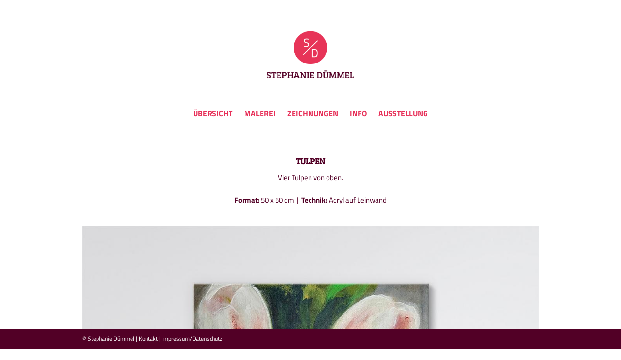

--- FILE ---
content_type: text/html; charset=utf-8
request_url: https://stephanieduemmel.de/malerei/tulpen/
body_size: 1811
content:
<!DOCTYPE html>
<!--[if !IE]><!-->
<html lang="de-DE">
<!--<![endif]-->
<!--[if IE 6 ]><html lang="de-DE" class="ie ie6"><![endif]-->
<!--[if IE 7 ]><html lang="de-DE" class="ie ie7"><![endif]-->
<!--[if IE 8 ]><html lang="de-DE" class="ie ie8"><![endif]-->
<head>
  <base href="https://stephanieduemmel.de/"><!--[if lte IE 6]></base><![endif]-->
  <title>Tulpen &raquo; Stephanie Dümmel</title>
  <meta charset="utf-8">
  <meta name="viewport" content="width=device-width, initial-scale=1.0, maximum-scale=1.0, user-scalable=0">
  <meta http-equiv="Content-Type" content="text/html; charset=utf-8">
  <meta name="generator" content="SilverStripe - http://silverstripe.org" />
<meta http-equiv="Content-type" content="text/html; charset=utf-8" />

  <!--[if lt IE 9]>
  <script src="//html5shiv.googlecode.com/svn/trunk/html5.js"></script>
  <![endif]-->
  
  
  
  <link rel="apple-touch-icon" sizes="180x180" href="/apple-touch-icon.png">
<link rel="icon" type="image/png" href="/favicon-32x32.png" sizes="32x32">
<link rel="icon" type="image/png" href="/favicon-16x16.png" sizes="16x16">
<link rel="manifest" href="/manifest.json">
<link rel="mask-icon" href="/safari-pinned-tab.svg" color="#5bbad5">
<meta name="theme-color" content="#ffffff">

<link rel="stylesheet" type="text/css" href="/themes/sd/css/fonts.css?m=1669756187" />
<link rel="stylesheet" type="text/css" href="/themes/sd/css/normalize.css?m=1669756187" />
<link rel="stylesheet" type="text/css" href="/themes/sd/css/styles.css?m=1669756187" />
</head>
<body class="project-page" dir="ltr">
  <header class="navbar navbar-default navbar-fixed-top">
  <div class="container">
    <div class="row brand">
      <div class="col-xs-12">
        <div class="logo">
          
            <a href="/">
              <img class="hidden-xs" src="themes/sd/img/sd_logo_inhalt.png" alt="Logo">
              <img class="visible-xs-block" src="themes/sd/img/sd_logo_mobil.png" alt="Logo">
            </a>
          
        </div>
        <button type="button" class="navbar-toggle collapsed" data-toggle="collapse" data-target="#navbar-collapse-1" aria-expanded="false">
          <span class="sr-only">Toggle navigation</span>
          <span class="icon-bar"></span>
          <span class="icon-bar"></span>
          <span class="icon-bar"></span>
        </button>
      </div>
    </div>
    <div class="collapse navbar-collapse" id="navbar-collapse-1">
      <nav class="nav-primary" role="navigation">
  <ul class="nav navbar-nav">
    
    <li><a class="link text-uppercase" href="/uebersicht/" title="Übersicht">Übersicht</a></li>
    
    <li><a class="section text-uppercase" href="/malerei/" title="Malerei">Malerei</a></li>
    
    <li><a class="link text-uppercase" href="/zeichnungen/" title="Zeichnungen">Zeichnungen</a></li>
    
    <li><a class="link text-uppercase" href="/info/" title="Info">Info</a></li>
    
    <li><a class="link text-uppercase" href="/ausstellung/" title="Ausstellung">Ausstellung</a></li>
    
  </ul>
</nav>

    </div>
    <div class="row visible-xs-block">
      <div class="separator">
      </div>
    </div>
  </div>
</header>

  <div class="container wrapper">
    

    <div class="row main" id="Layout" role="main">
    
  <div class="item col-md-12 text-center">
  
    <h2>Tulpen</h2>
  
  
  <p>Vier Tulpen von oben.</p><p><br><strong>Format:</strong> 50 x 50 cm  |  <strong>Technik:</strong> Acryl auf Leinwand</p>
  
  
    <div class="img" style="background-image: url('/assets/Uploads/_resampled/ScaleWidthWyIxMTcwIl0/sd-kunst-inhalt-tulpen.jpg')"></div>
    
  
</div>



  <div class="more-projects col-xs-12 text-center">
    <h2>Weitere Projekte:</h2>
    <div class="row">
    
      
      <article class="project-preview col-xs-6 col-sm-4 text-center">
  
    <div class="preview-image" style="background-image: url('/assets/Uploads/_resampled/ScaleWidthWyI3NDAiXQ/sd-zeichnungen-trauben-holz-thumb.jpg')">
      <a href="/zeichnungen/trauben/"></a>
    </div>
  

  <div class="content">
    <a href="/zeichnungen/trauben/"><h2>Trauben</h2></a>
    <p><span>210 x 297 mm</span></p>
  </div>
</article>

      
    
      
      <article class="project-preview col-xs-6 col-sm-4 text-center">
  
    <div class="preview-image" style="background-image: url('/assets/Uploads/_resampled/ScaleWidthWyI3NDAiXQ/sd-kunst-nebelwald-thumb.jpg')">
      <a href="/malerei/nebelwald/"></a>
    </div>
  

  <div class="content">
    <a href="/malerei/nebelwald/"><h2>Nebelwald</h2></a>
    <p> 100 x 70 cm</p>
  </div>
</article>

      
    
      
      <article class="project-preview col-xs-6 col-sm-4 text-center">
  
    <div class="preview-image" style="background-image: url('/assets/Uploads/_resampled/ScaleWidthWyI3NDAiXQ/sd-kunst-wolken-thumb.jpg')">
      <a href="/malerei/wolken/"></a>
    </div>
  

  <div class="content">
    <a href="/malerei/wolken/"><h2>Wolken</h2></a>
    <p>70 x 50 cm</p>
  </div>
</article>

      
    
      <div class="visible-xs-block">
      <article class="project-preview col-xs-6 col-sm-4 text-center">
  
    <div class="preview-image" style="background-image: url('/assets/Uploads/_resampled/ScaleWidthWyI3NDAiXQ/sd-kunst-akt-I-thumb.jpg')">
      <a href="/malerei/akt-i/"></a>
    </div>
  

  <div class="content">
    <a href="/malerei/akt-i/"><h2>Akt I</h2></a>
    <p>100 x 80 cm</p>
  </div>
</article>

      </div>
    
    </div>
  </div>



    </div>
  </div>
  <footer>
  <div class="container">
    <div class="row">
      <div class="col-md-6">
        <ul><li>© Stephanie Dümmel |</li>
<li><a title="Kontakt" href="mailto:hello@stephanieduemmel.de">Kontakt</a> |</li>
<li><a title="Impressum" href="/impressum/">Impressum/Datenschutz</a></li>
</ul>
      </div>
      <div class="col-md-6 text-right">
        
      </div>
    </div>
  </div>
</footer>

  <div class="tulpen mobile-intro" id="mobile-intro">
    <div class="logo-invert"></div>
  </div>
  
  <script type="text/javascript" src="/framework/thirdparty/jquery/jquery.js?m=1669756020"></script><script type="text/javascript">//<![CDATA[
var moFadeInTime  = 0;
var moFadeOutTime = 0;


//]]></script><script type="text/javascript" src="themes/sd/js/bootstrap.js"></script>
  <script type="text/javascript" src="themes/sd/js/jquery.flexslider-min.js"></script>
  <script type="text/javascript" src="themes/sd/js/script.js"></script>
</body>
</html>


--- FILE ---
content_type: text/css
request_url: https://stephanieduemmel.de/themes/sd/css/fonts.css?m=1669756187
body_size: 269
content:
/* bree-serif-regular - latin */
@font-face {
  font-family: 'Bree Serif';
  font-style: normal;
  font-weight: 400;
  src: url('../fonts/bree-serif-v17-latin-regular.eot'); /* IE9 Compat Modes */
  src: local(''),
       url('../fonts/bree-serif-v17-latin-regular.eot?#iefix') format('embedded-opentype'), /* IE6-IE8 */
       url('../fonts/bree-serif-v17-latin-regular.woff2') format('woff2'), /* Super Modern Browsers */
       url('../fonts/bree-serif-v17-latin-regular.woff') format('woff'), /* Modern Browsers */
       url('../fonts/bree-serif-v17-latin-regular.ttf') format('truetype'), /* Safari, Android, iOS */
       url('../fonts/bree-serif-v17-latin-regular.svg#BreeSerif') format('svg'); /* Legacy iOS */
}

/* titillium-web-regular - latin */
@font-face {
  font-family: 'Titillium Web';
  font-style: normal;
  font-weight: 400;
  src: url('../fonts/titillium-web-v15-latin-regular.eot'); /* IE9 Compat Modes */
  src: local(''),
       url('../fonts/titillium-web-v15-latin-regular.eot?#iefix') format('embedded-opentype'), /* IE6-IE8 */
       url('../fonts/titillium-web-v15-latin-regular.woff2') format('woff2'), /* Super Modern Browsers */
       url('../fonts/titillium-web-v15-latin-regular.woff') format('woff'), /* Modern Browsers */
       url('../fonts/titillium-web-v15-latin-regular.ttf') format('truetype'), /* Safari, Android, iOS */
       url('../fonts/titillium-web-v15-latin-regular.svg#TitilliumWeb') format('svg'); /* Legacy iOS */
}

/* titillium-web-700 - latin */
@font-face {
  font-family: 'Titillium Web';
  font-style: normal;
  font-weight: 700;
  src: url('../fonts/titillium-web-v15-latin-700.eot'); /* IE9 Compat Modes */
  src: local(''),
       url('../fonts/titillium-web-v15-latin-700.eot?#iefix') format('embedded-opentype'), /* IE6-IE8 */
       url('../fonts/titillium-web-v15-latin-700.woff2') format('woff2'), /* Super Modern Browsers */
       url('../fonts/titillium-web-v15-latin-700.woff') format('woff'), /* Modern Browsers */
       url('../fonts/titillium-web-v15-latin-700.ttf') format('truetype'), /* Safari, Android, iOS */
       url('../fonts/titillium-web-v15-latin-700.svg#TitilliumWeb') format('svg'); /* Legacy iOS */
}


--- FILE ---
content_type: text/css
request_url: https://stephanieduemmel.de/themes/sd/css/normalize.css?m=1669756187
body_size: 104
content:
/* line 1, ../../../../../../../.rvm/gems/ruby-2.3.0/gems/toolkit-2.10.0/stylesheets/toolkit/_kickstart.scss */
html {
  -moz-box-sizing: border-box;
  box-sizing: border-box;
}

/* line 11, ../../../../../../../.rvm/gems/ruby-2.3.0/gems/toolkit-2.10.0/stylesheets/toolkit/_kickstart.scss */
*, *:before, *:after {
  box-sizing: inherit;
}

/* line 15, ../../../../../../../.rvm/gems/ruby-2.3.0/gems/toolkit-2.10.0/stylesheets/toolkit/_kickstart.scss */
embed,
img,
object,
video {
  max-width: 100%;
  height: auto;
}


--- FILE ---
content_type: text/css
request_url: https://stephanieduemmel.de/themes/sd/css/styles.css?m=1669756187
body_size: 27210
content:
@charset "UTF-8";
/*!
 * Bootstrap v3.3.6 (http://getbootstrap.com)
 * Copyright 2011-2015 Twitter, Inc.
 * Licensed under MIT (https://github.com/twbs/bootstrap/blob/master/LICENSE)
 */
/*! normalize.css v3.0.3 | MIT License | github.com/necolas/normalize.css */
/* line 9, ../../../../../../../.rvm/gems/ruby-2.3.0/gems/bootstrap-sass-3.3.6/assets/stylesheets/bootstrap/_normalize.scss */
html {
  font-family: sans-serif;
  -ms-text-size-adjust: 100%;
  -webkit-text-size-adjust: 100%;
}

/* line 19, ../../../../../../../.rvm/gems/ruby-2.3.0/gems/bootstrap-sass-3.3.6/assets/stylesheets/bootstrap/_normalize.scss */
body {
  margin: 0;
}

/* line 33, ../../../../../../../.rvm/gems/ruby-2.3.0/gems/bootstrap-sass-3.3.6/assets/stylesheets/bootstrap/_normalize.scss */
article,
aside,
details,
figcaption,
figure,
footer,
header,
hgroup,
main,
menu,
nav,
section,
summary {
  display: block;
}

/* line 54, ../../../../../../../.rvm/gems/ruby-2.3.0/gems/bootstrap-sass-3.3.6/assets/stylesheets/bootstrap/_normalize.scss */
audio,
canvas,
progress,
video {
  display: inline-block;
  vertical-align: baseline;
}

/* line 67, ../../../../../../../.rvm/gems/ruby-2.3.0/gems/bootstrap-sass-3.3.6/assets/stylesheets/bootstrap/_normalize.scss */
audio:not([controls]) {
  display: none;
  height: 0;
}

/* line 77, ../../../../../../../.rvm/gems/ruby-2.3.0/gems/bootstrap-sass-3.3.6/assets/stylesheets/bootstrap/_normalize.scss */
[hidden],
template {
  display: none;
}

/* line 89, ../../../../../../../.rvm/gems/ruby-2.3.0/gems/bootstrap-sass-3.3.6/assets/stylesheets/bootstrap/_normalize.scss */
a {
  background-color: transparent;
}

/* line 98, ../../../../../../../.rvm/gems/ruby-2.3.0/gems/bootstrap-sass-3.3.6/assets/stylesheets/bootstrap/_normalize.scss */
a:active,
a:hover {
  outline: 0;
}

/* line 110, ../../../../../../../.rvm/gems/ruby-2.3.0/gems/bootstrap-sass-3.3.6/assets/stylesheets/bootstrap/_normalize.scss */
abbr[title] {
  border-bottom: 1px dotted;
}

/* line 118, ../../../../../../../.rvm/gems/ruby-2.3.0/gems/bootstrap-sass-3.3.6/assets/stylesheets/bootstrap/_normalize.scss */
b,
strong {
  font-weight: bold;
}

/* line 127, ../../../../../../../.rvm/gems/ruby-2.3.0/gems/bootstrap-sass-3.3.6/assets/stylesheets/bootstrap/_normalize.scss */
dfn {
  font-style: italic;
}

/* line 136, ../../../../../../../.rvm/gems/ruby-2.3.0/gems/bootstrap-sass-3.3.6/assets/stylesheets/bootstrap/_normalize.scss */
h1 {
  font-size: 2em;
  margin: 0.67em 0;
}

/* line 145, ../../../../../../../.rvm/gems/ruby-2.3.0/gems/bootstrap-sass-3.3.6/assets/stylesheets/bootstrap/_normalize.scss */
mark {
  background: #ff0;
  color: #000;
}

/* line 154, ../../../../../../../.rvm/gems/ruby-2.3.0/gems/bootstrap-sass-3.3.6/assets/stylesheets/bootstrap/_normalize.scss */
small {
  font-size: 80%;
}

/* line 162, ../../../../../../../.rvm/gems/ruby-2.3.0/gems/bootstrap-sass-3.3.6/assets/stylesheets/bootstrap/_normalize.scss */
sub,
sup {
  font-size: 75%;
  line-height: 0;
  position: relative;
  vertical-align: baseline;
}

/* line 170, ../../../../../../../.rvm/gems/ruby-2.3.0/gems/bootstrap-sass-3.3.6/assets/stylesheets/bootstrap/_normalize.scss */
sup {
  top: -0.5em;
}

/* line 174, ../../../../../../../.rvm/gems/ruby-2.3.0/gems/bootstrap-sass-3.3.6/assets/stylesheets/bootstrap/_normalize.scss */
sub {
  bottom: -0.25em;
}

/* line 185, ../../../../../../../.rvm/gems/ruby-2.3.0/gems/bootstrap-sass-3.3.6/assets/stylesheets/bootstrap/_normalize.scss */
img {
  border: 0;
}

/* line 193, ../../../../../../../.rvm/gems/ruby-2.3.0/gems/bootstrap-sass-3.3.6/assets/stylesheets/bootstrap/_normalize.scss */
svg:not(:root) {
  overflow: hidden;
}

/* line 204, ../../../../../../../.rvm/gems/ruby-2.3.0/gems/bootstrap-sass-3.3.6/assets/stylesheets/bootstrap/_normalize.scss */
figure {
  margin: 1em 40px;
}

/* line 212, ../../../../../../../.rvm/gems/ruby-2.3.0/gems/bootstrap-sass-3.3.6/assets/stylesheets/bootstrap/_normalize.scss */
hr {
  box-sizing: content-box;
  height: 0;
}

/* line 221, ../../../../../../../.rvm/gems/ruby-2.3.0/gems/bootstrap-sass-3.3.6/assets/stylesheets/bootstrap/_normalize.scss */
pre {
  overflow: auto;
}

/* line 229, ../../../../../../../.rvm/gems/ruby-2.3.0/gems/bootstrap-sass-3.3.6/assets/stylesheets/bootstrap/_normalize.scss */
code,
kbd,
pre,
samp {
  font-family: monospace, monospace;
  font-size: 1em;
}

/* line 252, ../../../../../../../.rvm/gems/ruby-2.3.0/gems/bootstrap-sass-3.3.6/assets/stylesheets/bootstrap/_normalize.scss */
button,
input,
optgroup,
select,
textarea {
  color: inherit;
  font: inherit;
  margin: 0;
}

/* line 266, ../../../../../../../.rvm/gems/ruby-2.3.0/gems/bootstrap-sass-3.3.6/assets/stylesheets/bootstrap/_normalize.scss */
button {
  overflow: visible;
}

/* line 277, ../../../../../../../.rvm/gems/ruby-2.3.0/gems/bootstrap-sass-3.3.6/assets/stylesheets/bootstrap/_normalize.scss */
button,
select {
  text-transform: none;
}

/* line 290, ../../../../../../../.rvm/gems/ruby-2.3.0/gems/bootstrap-sass-3.3.6/assets/stylesheets/bootstrap/_normalize.scss */
button,
html input[type="button"],
input[type="reset"],
input[type="submit"] {
  -webkit-appearance: button;
  cursor: pointer;
}

/* line 302, ../../../../../../../.rvm/gems/ruby-2.3.0/gems/bootstrap-sass-3.3.6/assets/stylesheets/bootstrap/_normalize.scss */
button[disabled],
html input[disabled] {
  cursor: default;
}

/* line 311, ../../../../../../../.rvm/gems/ruby-2.3.0/gems/bootstrap-sass-3.3.6/assets/stylesheets/bootstrap/_normalize.scss */
button::-moz-focus-inner,
input::-moz-focus-inner {
  border: 0;
  padding: 0;
}

/* line 322, ../../../../../../../.rvm/gems/ruby-2.3.0/gems/bootstrap-sass-3.3.6/assets/stylesheets/bootstrap/_normalize.scss */
input {
  line-height: normal;
}

/* line 334, ../../../../../../../.rvm/gems/ruby-2.3.0/gems/bootstrap-sass-3.3.6/assets/stylesheets/bootstrap/_normalize.scss */
input[type="checkbox"],
input[type="radio"] {
  box-sizing: border-box;
  padding: 0;
}

/* line 346, ../../../../../../../.rvm/gems/ruby-2.3.0/gems/bootstrap-sass-3.3.6/assets/stylesheets/bootstrap/_normalize.scss */
input[type="number"]::-webkit-inner-spin-button,
input[type="number"]::-webkit-outer-spin-button {
  height: auto;
}

/* line 356, ../../../../../../../.rvm/gems/ruby-2.3.0/gems/bootstrap-sass-3.3.6/assets/stylesheets/bootstrap/_normalize.scss */
input[type="search"] {
  -webkit-appearance: textfield;
  box-sizing: content-box;
}

/* line 367, ../../../../../../../.rvm/gems/ruby-2.3.0/gems/bootstrap-sass-3.3.6/assets/stylesheets/bootstrap/_normalize.scss */
input[type="search"]::-webkit-search-cancel-button,
input[type="search"]::-webkit-search-decoration {
  -webkit-appearance: none;
}

/* line 376, ../../../../../../../.rvm/gems/ruby-2.3.0/gems/bootstrap-sass-3.3.6/assets/stylesheets/bootstrap/_normalize.scss */
fieldset {
  border: 1px solid #c0c0c0;
  margin: 0 2px;
  padding: 0.35em 0.625em 0.75em;
}

/* line 387, ../../../../../../../.rvm/gems/ruby-2.3.0/gems/bootstrap-sass-3.3.6/assets/stylesheets/bootstrap/_normalize.scss */
legend {
  border: 0;
  padding: 0;
}

/* line 396, ../../../../../../../.rvm/gems/ruby-2.3.0/gems/bootstrap-sass-3.3.6/assets/stylesheets/bootstrap/_normalize.scss */
textarea {
  overflow: auto;
}

/* line 405, ../../../../../../../.rvm/gems/ruby-2.3.0/gems/bootstrap-sass-3.3.6/assets/stylesheets/bootstrap/_normalize.scss */
optgroup {
  font-weight: bold;
}

/* line 416, ../../../../../../../.rvm/gems/ruby-2.3.0/gems/bootstrap-sass-3.3.6/assets/stylesheets/bootstrap/_normalize.scss */
table {
  border-collapse: collapse;
  border-spacing: 0;
}

/* line 421, ../../../../../../../.rvm/gems/ruby-2.3.0/gems/bootstrap-sass-3.3.6/assets/stylesheets/bootstrap/_normalize.scss */
td,
th {
  padding: 0;
}

/*! Source: https://github.com/h5bp/html5-boilerplate/blob/master/src/css/main.css */
@media print {
  /* line 9, ../../../../../../../.rvm/gems/ruby-2.3.0/gems/bootstrap-sass-3.3.6/assets/stylesheets/bootstrap/_print.scss */
  *,
  *:before,
  *:after {
    background: transparent !important;
    color: #000 !important;
    box-shadow: none !important;
    text-shadow: none !important;
  }

  /* line 18, ../../../../../../../.rvm/gems/ruby-2.3.0/gems/bootstrap-sass-3.3.6/assets/stylesheets/bootstrap/_print.scss */
  a,
  a:visited {
    text-decoration: underline;
  }

  /* line 23, ../../../../../../../.rvm/gems/ruby-2.3.0/gems/bootstrap-sass-3.3.6/assets/stylesheets/bootstrap/_print.scss */
  a[href]:after {
    content: " (" attr(href) ")";
  }

  /* line 27, ../../../../../../../.rvm/gems/ruby-2.3.0/gems/bootstrap-sass-3.3.6/assets/stylesheets/bootstrap/_print.scss */
  abbr[title]:after {
    content: " (" attr(title) ")";
  }

  /* line 33, ../../../../../../../.rvm/gems/ruby-2.3.0/gems/bootstrap-sass-3.3.6/assets/stylesheets/bootstrap/_print.scss */
  a[href^="#"]:after,
  a[href^="javascript:"]:after {
    content: "";
  }

  /* line 38, ../../../../../../../.rvm/gems/ruby-2.3.0/gems/bootstrap-sass-3.3.6/assets/stylesheets/bootstrap/_print.scss */
  pre,
  blockquote {
    border: 1px solid #999;
    page-break-inside: avoid;
  }

  /* line 44, ../../../../../../../.rvm/gems/ruby-2.3.0/gems/bootstrap-sass-3.3.6/assets/stylesheets/bootstrap/_print.scss */
  thead {
    display: table-header-group;
  }

  /* line 48, ../../../../../../../.rvm/gems/ruby-2.3.0/gems/bootstrap-sass-3.3.6/assets/stylesheets/bootstrap/_print.scss */
  tr,
  img {
    page-break-inside: avoid;
  }

  /* line 53, ../../../../../../../.rvm/gems/ruby-2.3.0/gems/bootstrap-sass-3.3.6/assets/stylesheets/bootstrap/_print.scss */
  img {
    max-width: 100% !important;
  }

  /* line 57, ../../../../../../../.rvm/gems/ruby-2.3.0/gems/bootstrap-sass-3.3.6/assets/stylesheets/bootstrap/_print.scss */
  p,
  h2,
  h3 {
    orphans: 3;
    widows: 3;
  }

  /* line 64, ../../../../../../../.rvm/gems/ruby-2.3.0/gems/bootstrap-sass-3.3.6/assets/stylesheets/bootstrap/_print.scss */
  h2,
  h3 {
    page-break-after: avoid;
  }

  /* line 72, ../../../../../../../.rvm/gems/ruby-2.3.0/gems/bootstrap-sass-3.3.6/assets/stylesheets/bootstrap/_print.scss */
  .navbar {
    display: none;
  }

  /* line 77, ../../../../../../../.rvm/gems/ruby-2.3.0/gems/bootstrap-sass-3.3.6/assets/stylesheets/bootstrap/_print.scss */
  .btn > .caret,
  .dropup > .btn > .caret {
    border-top-color: #000 !important;
  }

  /* line 81, ../../../../../../../.rvm/gems/ruby-2.3.0/gems/bootstrap-sass-3.3.6/assets/stylesheets/bootstrap/_print.scss */
  .label {
    border: 1px solid #000;
  }

  /* line 85, ../../../../../../../.rvm/gems/ruby-2.3.0/gems/bootstrap-sass-3.3.6/assets/stylesheets/bootstrap/_print.scss */
  .table {
    border-collapse: collapse !important;
  }
  /* line 88, ../../../../../../../.rvm/gems/ruby-2.3.0/gems/bootstrap-sass-3.3.6/assets/stylesheets/bootstrap/_print.scss */
  .table td,
  .table th {
    background-color: #fff !important;
  }

  /* line 94, ../../../../../../../.rvm/gems/ruby-2.3.0/gems/bootstrap-sass-3.3.6/assets/stylesheets/bootstrap/_print.scss */
  .table-bordered th,
  .table-bordered td {
    border: 1px solid #ddd !important;
  }
}
@font-face {
  font-family: 'Glyphicons Halflings';
  src: url(../fonts/bootstrap/glyphicons-halflings-regular.eot?1468866360);
  src: url(../fonts/bootstrap/glyphicons-halflings-regular.eot?&1468866360#iefix) format("embedded-opentype"), url(../fonts/bootstrap/glyphicons-halflings-regular.woff2) format("woff2"), url(../fonts/bootstrap/glyphicons-halflings-regular.woff?1468866360) format("woff"), url(../fonts/bootstrap/glyphicons-halflings-regular.ttf?1468866360) format("truetype"), url(../fonts/bootstrap/glyphicons-halflings-regular.svg?1468866360#glyphicons_halflingsregular) format("svg");
}
/* line 24, ../../../../../../../.rvm/gems/ruby-2.3.0/gems/bootstrap-sass-3.3.6/assets/stylesheets/bootstrap/_glyphicons.scss */
.glyphicon {
  position: relative;
  top: 1px;
  display: inline-block;
  font-family: 'Glyphicons Halflings';
  font-style: normal;
  font-weight: normal;
  line-height: 1;
  -webkit-font-smoothing: antialiased;
  -moz-osx-font-smoothing: grayscale;
}

/* line 37, ../../../../../../../.rvm/gems/ruby-2.3.0/gems/bootstrap-sass-3.3.6/assets/stylesheets/bootstrap/_glyphicons.scss */
.glyphicon-asterisk:before {
  content: "\002a";
}

/* line 38, ../../../../../../../.rvm/gems/ruby-2.3.0/gems/bootstrap-sass-3.3.6/assets/stylesheets/bootstrap/_glyphicons.scss */
.glyphicon-plus:before {
  content: "\002b";
}

/* line 40, ../../../../../../../.rvm/gems/ruby-2.3.0/gems/bootstrap-sass-3.3.6/assets/stylesheets/bootstrap/_glyphicons.scss */
.glyphicon-euro:before,
.glyphicon-eur:before {
  content: "\20ac";
}

/* line 41, ../../../../../../../.rvm/gems/ruby-2.3.0/gems/bootstrap-sass-3.3.6/assets/stylesheets/bootstrap/_glyphicons.scss */
.glyphicon-minus:before {
  content: "\2212";
}

/* line 42, ../../../../../../../.rvm/gems/ruby-2.3.0/gems/bootstrap-sass-3.3.6/assets/stylesheets/bootstrap/_glyphicons.scss */
.glyphicon-cloud:before {
  content: "\2601";
}

/* line 43, ../../../../../../../.rvm/gems/ruby-2.3.0/gems/bootstrap-sass-3.3.6/assets/stylesheets/bootstrap/_glyphicons.scss */
.glyphicon-envelope:before {
  content: "\2709";
}

/* line 44, ../../../../../../../.rvm/gems/ruby-2.3.0/gems/bootstrap-sass-3.3.6/assets/stylesheets/bootstrap/_glyphicons.scss */
.glyphicon-pencil:before {
  content: "\270f";
}

/* line 45, ../../../../../../../.rvm/gems/ruby-2.3.0/gems/bootstrap-sass-3.3.6/assets/stylesheets/bootstrap/_glyphicons.scss */
.glyphicon-glass:before {
  content: "\e001";
}

/* line 46, ../../../../../../../.rvm/gems/ruby-2.3.0/gems/bootstrap-sass-3.3.6/assets/stylesheets/bootstrap/_glyphicons.scss */
.glyphicon-music:before {
  content: "\e002";
}

/* line 47, ../../../../../../../.rvm/gems/ruby-2.3.0/gems/bootstrap-sass-3.3.6/assets/stylesheets/bootstrap/_glyphicons.scss */
.glyphicon-search:before {
  content: "\e003";
}

/* line 48, ../../../../../../../.rvm/gems/ruby-2.3.0/gems/bootstrap-sass-3.3.6/assets/stylesheets/bootstrap/_glyphicons.scss */
.glyphicon-heart:before {
  content: "\e005";
}

/* line 49, ../../../../../../../.rvm/gems/ruby-2.3.0/gems/bootstrap-sass-3.3.6/assets/stylesheets/bootstrap/_glyphicons.scss */
.glyphicon-star:before {
  content: "\e006";
}

/* line 50, ../../../../../../../.rvm/gems/ruby-2.3.0/gems/bootstrap-sass-3.3.6/assets/stylesheets/bootstrap/_glyphicons.scss */
.glyphicon-star-empty:before {
  content: "\e007";
}

/* line 51, ../../../../../../../.rvm/gems/ruby-2.3.0/gems/bootstrap-sass-3.3.6/assets/stylesheets/bootstrap/_glyphicons.scss */
.glyphicon-user:before {
  content: "\e008";
}

/* line 52, ../../../../../../../.rvm/gems/ruby-2.3.0/gems/bootstrap-sass-3.3.6/assets/stylesheets/bootstrap/_glyphicons.scss */
.glyphicon-film:before {
  content: "\e009";
}

/* line 53, ../../../../../../../.rvm/gems/ruby-2.3.0/gems/bootstrap-sass-3.3.6/assets/stylesheets/bootstrap/_glyphicons.scss */
.glyphicon-th-large:before {
  content: "\e010";
}

/* line 54, ../../../../../../../.rvm/gems/ruby-2.3.0/gems/bootstrap-sass-3.3.6/assets/stylesheets/bootstrap/_glyphicons.scss */
.glyphicon-th:before {
  content: "\e011";
}

/* line 55, ../../../../../../../.rvm/gems/ruby-2.3.0/gems/bootstrap-sass-3.3.6/assets/stylesheets/bootstrap/_glyphicons.scss */
.glyphicon-th-list:before {
  content: "\e012";
}

/* line 56, ../../../../../../../.rvm/gems/ruby-2.3.0/gems/bootstrap-sass-3.3.6/assets/stylesheets/bootstrap/_glyphicons.scss */
.glyphicon-ok:before {
  content: "\e013";
}

/* line 57, ../../../../../../../.rvm/gems/ruby-2.3.0/gems/bootstrap-sass-3.3.6/assets/stylesheets/bootstrap/_glyphicons.scss */
.glyphicon-remove:before {
  content: "\e014";
}

/* line 58, ../../../../../../../.rvm/gems/ruby-2.3.0/gems/bootstrap-sass-3.3.6/assets/stylesheets/bootstrap/_glyphicons.scss */
.glyphicon-zoom-in:before {
  content: "\e015";
}

/* line 59, ../../../../../../../.rvm/gems/ruby-2.3.0/gems/bootstrap-sass-3.3.6/assets/stylesheets/bootstrap/_glyphicons.scss */
.glyphicon-zoom-out:before {
  content: "\e016";
}

/* line 60, ../../../../../../../.rvm/gems/ruby-2.3.0/gems/bootstrap-sass-3.3.6/assets/stylesheets/bootstrap/_glyphicons.scss */
.glyphicon-off:before {
  content: "\e017";
}

/* line 61, ../../../../../../../.rvm/gems/ruby-2.3.0/gems/bootstrap-sass-3.3.6/assets/stylesheets/bootstrap/_glyphicons.scss */
.glyphicon-signal:before {
  content: "\e018";
}

/* line 62, ../../../../../../../.rvm/gems/ruby-2.3.0/gems/bootstrap-sass-3.3.6/assets/stylesheets/bootstrap/_glyphicons.scss */
.glyphicon-cog:before {
  content: "\e019";
}

/* line 63, ../../../../../../../.rvm/gems/ruby-2.3.0/gems/bootstrap-sass-3.3.6/assets/stylesheets/bootstrap/_glyphicons.scss */
.glyphicon-trash:before {
  content: "\e020";
}

/* line 64, ../../../../../../../.rvm/gems/ruby-2.3.0/gems/bootstrap-sass-3.3.6/assets/stylesheets/bootstrap/_glyphicons.scss */
.glyphicon-home:before {
  content: "\e021";
}

/* line 65, ../../../../../../../.rvm/gems/ruby-2.3.0/gems/bootstrap-sass-3.3.6/assets/stylesheets/bootstrap/_glyphicons.scss */
.glyphicon-file:before {
  content: "\e022";
}

/* line 66, ../../../../../../../.rvm/gems/ruby-2.3.0/gems/bootstrap-sass-3.3.6/assets/stylesheets/bootstrap/_glyphicons.scss */
.glyphicon-time:before {
  content: "\e023";
}

/* line 67, ../../../../../../../.rvm/gems/ruby-2.3.0/gems/bootstrap-sass-3.3.6/assets/stylesheets/bootstrap/_glyphicons.scss */
.glyphicon-road:before {
  content: "\e024";
}

/* line 68, ../../../../../../../.rvm/gems/ruby-2.3.0/gems/bootstrap-sass-3.3.6/assets/stylesheets/bootstrap/_glyphicons.scss */
.glyphicon-download-alt:before {
  content: "\e025";
}

/* line 69, ../../../../../../../.rvm/gems/ruby-2.3.0/gems/bootstrap-sass-3.3.6/assets/stylesheets/bootstrap/_glyphicons.scss */
.glyphicon-download:before {
  content: "\e026";
}

/* line 70, ../../../../../../../.rvm/gems/ruby-2.3.0/gems/bootstrap-sass-3.3.6/assets/stylesheets/bootstrap/_glyphicons.scss */
.glyphicon-upload:before {
  content: "\e027";
}

/* line 71, ../../../../../../../.rvm/gems/ruby-2.3.0/gems/bootstrap-sass-3.3.6/assets/stylesheets/bootstrap/_glyphicons.scss */
.glyphicon-inbox:before {
  content: "\e028";
}

/* line 72, ../../../../../../../.rvm/gems/ruby-2.3.0/gems/bootstrap-sass-3.3.6/assets/stylesheets/bootstrap/_glyphicons.scss */
.glyphicon-play-circle:before {
  content: "\e029";
}

/* line 73, ../../../../../../../.rvm/gems/ruby-2.3.0/gems/bootstrap-sass-3.3.6/assets/stylesheets/bootstrap/_glyphicons.scss */
.glyphicon-repeat:before {
  content: "\e030";
}

/* line 74, ../../../../../../../.rvm/gems/ruby-2.3.0/gems/bootstrap-sass-3.3.6/assets/stylesheets/bootstrap/_glyphicons.scss */
.glyphicon-refresh:before {
  content: "\e031";
}

/* line 75, ../../../../../../../.rvm/gems/ruby-2.3.0/gems/bootstrap-sass-3.3.6/assets/stylesheets/bootstrap/_glyphicons.scss */
.glyphicon-list-alt:before {
  content: "\e032";
}

/* line 76, ../../../../../../../.rvm/gems/ruby-2.3.0/gems/bootstrap-sass-3.3.6/assets/stylesheets/bootstrap/_glyphicons.scss */
.glyphicon-lock:before {
  content: "\e033";
}

/* line 77, ../../../../../../../.rvm/gems/ruby-2.3.0/gems/bootstrap-sass-3.3.6/assets/stylesheets/bootstrap/_glyphicons.scss */
.glyphicon-flag:before {
  content: "\e034";
}

/* line 78, ../../../../../../../.rvm/gems/ruby-2.3.0/gems/bootstrap-sass-3.3.6/assets/stylesheets/bootstrap/_glyphicons.scss */
.glyphicon-headphones:before {
  content: "\e035";
}

/* line 79, ../../../../../../../.rvm/gems/ruby-2.3.0/gems/bootstrap-sass-3.3.6/assets/stylesheets/bootstrap/_glyphicons.scss */
.glyphicon-volume-off:before {
  content: "\e036";
}

/* line 80, ../../../../../../../.rvm/gems/ruby-2.3.0/gems/bootstrap-sass-3.3.6/assets/stylesheets/bootstrap/_glyphicons.scss */
.glyphicon-volume-down:before {
  content: "\e037";
}

/* line 81, ../../../../../../../.rvm/gems/ruby-2.3.0/gems/bootstrap-sass-3.3.6/assets/stylesheets/bootstrap/_glyphicons.scss */
.glyphicon-volume-up:before {
  content: "\e038";
}

/* line 82, ../../../../../../../.rvm/gems/ruby-2.3.0/gems/bootstrap-sass-3.3.6/assets/stylesheets/bootstrap/_glyphicons.scss */
.glyphicon-qrcode:before {
  content: "\e039";
}

/* line 83, ../../../../../../../.rvm/gems/ruby-2.3.0/gems/bootstrap-sass-3.3.6/assets/stylesheets/bootstrap/_glyphicons.scss */
.glyphicon-barcode:before {
  content: "\e040";
}

/* line 84, ../../../../../../../.rvm/gems/ruby-2.3.0/gems/bootstrap-sass-3.3.6/assets/stylesheets/bootstrap/_glyphicons.scss */
.glyphicon-tag:before {
  content: "\e041";
}

/* line 85, ../../../../../../../.rvm/gems/ruby-2.3.0/gems/bootstrap-sass-3.3.6/assets/stylesheets/bootstrap/_glyphicons.scss */
.glyphicon-tags:before {
  content: "\e042";
}

/* line 86, ../../../../../../../.rvm/gems/ruby-2.3.0/gems/bootstrap-sass-3.3.6/assets/stylesheets/bootstrap/_glyphicons.scss */
.glyphicon-book:before {
  content: "\e043";
}

/* line 87, ../../../../../../../.rvm/gems/ruby-2.3.0/gems/bootstrap-sass-3.3.6/assets/stylesheets/bootstrap/_glyphicons.scss */
.glyphicon-bookmark:before {
  content: "\e044";
}

/* line 88, ../../../../../../../.rvm/gems/ruby-2.3.0/gems/bootstrap-sass-3.3.6/assets/stylesheets/bootstrap/_glyphicons.scss */
.glyphicon-print:before {
  content: "\e045";
}

/* line 89, ../../../../../../../.rvm/gems/ruby-2.3.0/gems/bootstrap-sass-3.3.6/assets/stylesheets/bootstrap/_glyphicons.scss */
.glyphicon-camera:before {
  content: "\e046";
}

/* line 90, ../../../../../../../.rvm/gems/ruby-2.3.0/gems/bootstrap-sass-3.3.6/assets/stylesheets/bootstrap/_glyphicons.scss */
.glyphicon-font:before {
  content: "\e047";
}

/* line 91, ../../../../../../../.rvm/gems/ruby-2.3.0/gems/bootstrap-sass-3.3.6/assets/stylesheets/bootstrap/_glyphicons.scss */
.glyphicon-bold:before {
  content: "\e048";
}

/* line 92, ../../../../../../../.rvm/gems/ruby-2.3.0/gems/bootstrap-sass-3.3.6/assets/stylesheets/bootstrap/_glyphicons.scss */
.glyphicon-italic:before {
  content: "\e049";
}

/* line 93, ../../../../../../../.rvm/gems/ruby-2.3.0/gems/bootstrap-sass-3.3.6/assets/stylesheets/bootstrap/_glyphicons.scss */
.glyphicon-text-height:before {
  content: "\e050";
}

/* line 94, ../../../../../../../.rvm/gems/ruby-2.3.0/gems/bootstrap-sass-3.3.6/assets/stylesheets/bootstrap/_glyphicons.scss */
.glyphicon-text-width:before {
  content: "\e051";
}

/* line 95, ../../../../../../../.rvm/gems/ruby-2.3.0/gems/bootstrap-sass-3.3.6/assets/stylesheets/bootstrap/_glyphicons.scss */
.glyphicon-align-left:before {
  content: "\e052";
}

/* line 96, ../../../../../../../.rvm/gems/ruby-2.3.0/gems/bootstrap-sass-3.3.6/assets/stylesheets/bootstrap/_glyphicons.scss */
.glyphicon-align-center:before {
  content: "\e053";
}

/* line 97, ../../../../../../../.rvm/gems/ruby-2.3.0/gems/bootstrap-sass-3.3.6/assets/stylesheets/bootstrap/_glyphicons.scss */
.glyphicon-align-right:before {
  content: "\e054";
}

/* line 98, ../../../../../../../.rvm/gems/ruby-2.3.0/gems/bootstrap-sass-3.3.6/assets/stylesheets/bootstrap/_glyphicons.scss */
.glyphicon-align-justify:before {
  content: "\e055";
}

/* line 99, ../../../../../../../.rvm/gems/ruby-2.3.0/gems/bootstrap-sass-3.3.6/assets/stylesheets/bootstrap/_glyphicons.scss */
.glyphicon-list:before {
  content: "\e056";
}

/* line 100, ../../../../../../../.rvm/gems/ruby-2.3.0/gems/bootstrap-sass-3.3.6/assets/stylesheets/bootstrap/_glyphicons.scss */
.glyphicon-indent-left:before {
  content: "\e057";
}

/* line 101, ../../../../../../../.rvm/gems/ruby-2.3.0/gems/bootstrap-sass-3.3.6/assets/stylesheets/bootstrap/_glyphicons.scss */
.glyphicon-indent-right:before {
  content: "\e058";
}

/* line 102, ../../../../../../../.rvm/gems/ruby-2.3.0/gems/bootstrap-sass-3.3.6/assets/stylesheets/bootstrap/_glyphicons.scss */
.glyphicon-facetime-video:before {
  content: "\e059";
}

/* line 103, ../../../../../../../.rvm/gems/ruby-2.3.0/gems/bootstrap-sass-3.3.6/assets/stylesheets/bootstrap/_glyphicons.scss */
.glyphicon-picture:before {
  content: "\e060";
}

/* line 104, ../../../../../../../.rvm/gems/ruby-2.3.0/gems/bootstrap-sass-3.3.6/assets/stylesheets/bootstrap/_glyphicons.scss */
.glyphicon-map-marker:before {
  content: "\e062";
}

/* line 105, ../../../../../../../.rvm/gems/ruby-2.3.0/gems/bootstrap-sass-3.3.6/assets/stylesheets/bootstrap/_glyphicons.scss */
.glyphicon-adjust:before {
  content: "\e063";
}

/* line 106, ../../../../../../../.rvm/gems/ruby-2.3.0/gems/bootstrap-sass-3.3.6/assets/stylesheets/bootstrap/_glyphicons.scss */
.glyphicon-tint:before {
  content: "\e064";
}

/* line 107, ../../../../../../../.rvm/gems/ruby-2.3.0/gems/bootstrap-sass-3.3.6/assets/stylesheets/bootstrap/_glyphicons.scss */
.glyphicon-edit:before {
  content: "\e065";
}

/* line 108, ../../../../../../../.rvm/gems/ruby-2.3.0/gems/bootstrap-sass-3.3.6/assets/stylesheets/bootstrap/_glyphicons.scss */
.glyphicon-share:before {
  content: "\e066";
}

/* line 109, ../../../../../../../.rvm/gems/ruby-2.3.0/gems/bootstrap-sass-3.3.6/assets/stylesheets/bootstrap/_glyphicons.scss */
.glyphicon-check:before {
  content: "\e067";
}

/* line 110, ../../../../../../../.rvm/gems/ruby-2.3.0/gems/bootstrap-sass-3.3.6/assets/stylesheets/bootstrap/_glyphicons.scss */
.glyphicon-move:before {
  content: "\e068";
}

/* line 111, ../../../../../../../.rvm/gems/ruby-2.3.0/gems/bootstrap-sass-3.3.6/assets/stylesheets/bootstrap/_glyphicons.scss */
.glyphicon-step-backward:before {
  content: "\e069";
}

/* line 112, ../../../../../../../.rvm/gems/ruby-2.3.0/gems/bootstrap-sass-3.3.6/assets/stylesheets/bootstrap/_glyphicons.scss */
.glyphicon-fast-backward:before {
  content: "\e070";
}

/* line 113, ../../../../../../../.rvm/gems/ruby-2.3.0/gems/bootstrap-sass-3.3.6/assets/stylesheets/bootstrap/_glyphicons.scss */
.glyphicon-backward:before {
  content: "\e071";
}

/* line 114, ../../../../../../../.rvm/gems/ruby-2.3.0/gems/bootstrap-sass-3.3.6/assets/stylesheets/bootstrap/_glyphicons.scss */
.glyphicon-play:before {
  content: "\e072";
}

/* line 115, ../../../../../../../.rvm/gems/ruby-2.3.0/gems/bootstrap-sass-3.3.6/assets/stylesheets/bootstrap/_glyphicons.scss */
.glyphicon-pause:before {
  content: "\e073";
}

/* line 116, ../../../../../../../.rvm/gems/ruby-2.3.0/gems/bootstrap-sass-3.3.6/assets/stylesheets/bootstrap/_glyphicons.scss */
.glyphicon-stop:before {
  content: "\e074";
}

/* line 117, ../../../../../../../.rvm/gems/ruby-2.3.0/gems/bootstrap-sass-3.3.6/assets/stylesheets/bootstrap/_glyphicons.scss */
.glyphicon-forward:before {
  content: "\e075";
}

/* line 118, ../../../../../../../.rvm/gems/ruby-2.3.0/gems/bootstrap-sass-3.3.6/assets/stylesheets/bootstrap/_glyphicons.scss */
.glyphicon-fast-forward:before {
  content: "\e076";
}

/* line 119, ../../../../../../../.rvm/gems/ruby-2.3.0/gems/bootstrap-sass-3.3.6/assets/stylesheets/bootstrap/_glyphicons.scss */
.glyphicon-step-forward:before {
  content: "\e077";
}

/* line 120, ../../../../../../../.rvm/gems/ruby-2.3.0/gems/bootstrap-sass-3.3.6/assets/stylesheets/bootstrap/_glyphicons.scss */
.glyphicon-eject:before {
  content: "\e078";
}

/* line 121, ../../../../../../../.rvm/gems/ruby-2.3.0/gems/bootstrap-sass-3.3.6/assets/stylesheets/bootstrap/_glyphicons.scss */
.glyphicon-chevron-left:before {
  content: "\e079";
}

/* line 122, ../../../../../../../.rvm/gems/ruby-2.3.0/gems/bootstrap-sass-3.3.6/assets/stylesheets/bootstrap/_glyphicons.scss */
.glyphicon-chevron-right:before {
  content: "\e080";
}

/* line 123, ../../../../../../../.rvm/gems/ruby-2.3.0/gems/bootstrap-sass-3.3.6/assets/stylesheets/bootstrap/_glyphicons.scss */
.glyphicon-plus-sign:before {
  content: "\e081";
}

/* line 124, ../../../../../../../.rvm/gems/ruby-2.3.0/gems/bootstrap-sass-3.3.6/assets/stylesheets/bootstrap/_glyphicons.scss */
.glyphicon-minus-sign:before {
  content: "\e082";
}

/* line 125, ../../../../../../../.rvm/gems/ruby-2.3.0/gems/bootstrap-sass-3.3.6/assets/stylesheets/bootstrap/_glyphicons.scss */
.glyphicon-remove-sign:before {
  content: "\e083";
}

/* line 126, ../../../../../../../.rvm/gems/ruby-2.3.0/gems/bootstrap-sass-3.3.6/assets/stylesheets/bootstrap/_glyphicons.scss */
.glyphicon-ok-sign:before {
  content: "\e084";
}

/* line 127, ../../../../../../../.rvm/gems/ruby-2.3.0/gems/bootstrap-sass-3.3.6/assets/stylesheets/bootstrap/_glyphicons.scss */
.glyphicon-question-sign:before {
  content: "\e085";
}

/* line 128, ../../../../../../../.rvm/gems/ruby-2.3.0/gems/bootstrap-sass-3.3.6/assets/stylesheets/bootstrap/_glyphicons.scss */
.glyphicon-info-sign:before {
  content: "\e086";
}

/* line 129, ../../../../../../../.rvm/gems/ruby-2.3.0/gems/bootstrap-sass-3.3.6/assets/stylesheets/bootstrap/_glyphicons.scss */
.glyphicon-screenshot:before {
  content: "\e087";
}

/* line 130, ../../../../../../../.rvm/gems/ruby-2.3.0/gems/bootstrap-sass-3.3.6/assets/stylesheets/bootstrap/_glyphicons.scss */
.glyphicon-remove-circle:before {
  content: "\e088";
}

/* line 131, ../../../../../../../.rvm/gems/ruby-2.3.0/gems/bootstrap-sass-3.3.6/assets/stylesheets/bootstrap/_glyphicons.scss */
.glyphicon-ok-circle:before {
  content: "\e089";
}

/* line 132, ../../../../../../../.rvm/gems/ruby-2.3.0/gems/bootstrap-sass-3.3.6/assets/stylesheets/bootstrap/_glyphicons.scss */
.glyphicon-ban-circle:before {
  content: "\e090";
}

/* line 133, ../../../../../../../.rvm/gems/ruby-2.3.0/gems/bootstrap-sass-3.3.6/assets/stylesheets/bootstrap/_glyphicons.scss */
.glyphicon-arrow-left:before {
  content: "\e091";
}

/* line 134, ../../../../../../../.rvm/gems/ruby-2.3.0/gems/bootstrap-sass-3.3.6/assets/stylesheets/bootstrap/_glyphicons.scss */
.glyphicon-arrow-right:before {
  content: "\e092";
}

/* line 135, ../../../../../../../.rvm/gems/ruby-2.3.0/gems/bootstrap-sass-3.3.6/assets/stylesheets/bootstrap/_glyphicons.scss */
.glyphicon-arrow-up:before {
  content: "\e093";
}

/* line 136, ../../../../../../../.rvm/gems/ruby-2.3.0/gems/bootstrap-sass-3.3.6/assets/stylesheets/bootstrap/_glyphicons.scss */
.glyphicon-arrow-down:before {
  content: "\e094";
}

/* line 137, ../../../../../../../.rvm/gems/ruby-2.3.0/gems/bootstrap-sass-3.3.6/assets/stylesheets/bootstrap/_glyphicons.scss */
.glyphicon-share-alt:before {
  content: "\e095";
}

/* line 138, ../../../../../../../.rvm/gems/ruby-2.3.0/gems/bootstrap-sass-3.3.6/assets/stylesheets/bootstrap/_glyphicons.scss */
.glyphicon-resize-full:before {
  content: "\e096";
}

/* line 139, ../../../../../../../.rvm/gems/ruby-2.3.0/gems/bootstrap-sass-3.3.6/assets/stylesheets/bootstrap/_glyphicons.scss */
.glyphicon-resize-small:before {
  content: "\e097";
}

/* line 140, ../../../../../../../.rvm/gems/ruby-2.3.0/gems/bootstrap-sass-3.3.6/assets/stylesheets/bootstrap/_glyphicons.scss */
.glyphicon-exclamation-sign:before {
  content: "\e101";
}

/* line 141, ../../../../../../../.rvm/gems/ruby-2.3.0/gems/bootstrap-sass-3.3.6/assets/stylesheets/bootstrap/_glyphicons.scss */
.glyphicon-gift:before {
  content: "\e102";
}

/* line 142, ../../../../../../../.rvm/gems/ruby-2.3.0/gems/bootstrap-sass-3.3.6/assets/stylesheets/bootstrap/_glyphicons.scss */
.glyphicon-leaf:before {
  content: "\e103";
}

/* line 143, ../../../../../../../.rvm/gems/ruby-2.3.0/gems/bootstrap-sass-3.3.6/assets/stylesheets/bootstrap/_glyphicons.scss */
.glyphicon-fire:before {
  content: "\e104";
}

/* line 144, ../../../../../../../.rvm/gems/ruby-2.3.0/gems/bootstrap-sass-3.3.6/assets/stylesheets/bootstrap/_glyphicons.scss */
.glyphicon-eye-open:before {
  content: "\e105";
}

/* line 145, ../../../../../../../.rvm/gems/ruby-2.3.0/gems/bootstrap-sass-3.3.6/assets/stylesheets/bootstrap/_glyphicons.scss */
.glyphicon-eye-close:before {
  content: "\e106";
}

/* line 146, ../../../../../../../.rvm/gems/ruby-2.3.0/gems/bootstrap-sass-3.3.6/assets/stylesheets/bootstrap/_glyphicons.scss */
.glyphicon-warning-sign:before {
  content: "\e107";
}

/* line 147, ../../../../../../../.rvm/gems/ruby-2.3.0/gems/bootstrap-sass-3.3.6/assets/stylesheets/bootstrap/_glyphicons.scss */
.glyphicon-plane:before {
  content: "\e108";
}

/* line 148, ../../../../../../../.rvm/gems/ruby-2.3.0/gems/bootstrap-sass-3.3.6/assets/stylesheets/bootstrap/_glyphicons.scss */
.glyphicon-calendar:before {
  content: "\e109";
}

/* line 149, ../../../../../../../.rvm/gems/ruby-2.3.0/gems/bootstrap-sass-3.3.6/assets/stylesheets/bootstrap/_glyphicons.scss */
.glyphicon-random:before {
  content: "\e110";
}

/* line 150, ../../../../../../../.rvm/gems/ruby-2.3.0/gems/bootstrap-sass-3.3.6/assets/stylesheets/bootstrap/_glyphicons.scss */
.glyphicon-comment:before {
  content: "\e111";
}

/* line 151, ../../../../../../../.rvm/gems/ruby-2.3.0/gems/bootstrap-sass-3.3.6/assets/stylesheets/bootstrap/_glyphicons.scss */
.glyphicon-magnet:before {
  content: "\e112";
}

/* line 152, ../../../../../../../.rvm/gems/ruby-2.3.0/gems/bootstrap-sass-3.3.6/assets/stylesheets/bootstrap/_glyphicons.scss */
.glyphicon-chevron-up:before {
  content: "\e113";
}

/* line 153, ../../../../../../../.rvm/gems/ruby-2.3.0/gems/bootstrap-sass-3.3.6/assets/stylesheets/bootstrap/_glyphicons.scss */
.glyphicon-chevron-down:before {
  content: "\e114";
}

/* line 154, ../../../../../../../.rvm/gems/ruby-2.3.0/gems/bootstrap-sass-3.3.6/assets/stylesheets/bootstrap/_glyphicons.scss */
.glyphicon-retweet:before {
  content: "\e115";
}

/* line 155, ../../../../../../../.rvm/gems/ruby-2.3.0/gems/bootstrap-sass-3.3.6/assets/stylesheets/bootstrap/_glyphicons.scss */
.glyphicon-shopping-cart:before {
  content: "\e116";
}

/* line 156, ../../../../../../../.rvm/gems/ruby-2.3.0/gems/bootstrap-sass-3.3.6/assets/stylesheets/bootstrap/_glyphicons.scss */
.glyphicon-folder-close:before {
  content: "\e117";
}

/* line 157, ../../../../../../../.rvm/gems/ruby-2.3.0/gems/bootstrap-sass-3.3.6/assets/stylesheets/bootstrap/_glyphicons.scss */
.glyphicon-folder-open:before {
  content: "\e118";
}

/* line 158, ../../../../../../../.rvm/gems/ruby-2.3.0/gems/bootstrap-sass-3.3.6/assets/stylesheets/bootstrap/_glyphicons.scss */
.glyphicon-resize-vertical:before {
  content: "\e119";
}

/* line 159, ../../../../../../../.rvm/gems/ruby-2.3.0/gems/bootstrap-sass-3.3.6/assets/stylesheets/bootstrap/_glyphicons.scss */
.glyphicon-resize-horizontal:before {
  content: "\e120";
}

/* line 160, ../../../../../../../.rvm/gems/ruby-2.3.0/gems/bootstrap-sass-3.3.6/assets/stylesheets/bootstrap/_glyphicons.scss */
.glyphicon-hdd:before {
  content: "\e121";
}

/* line 161, ../../../../../../../.rvm/gems/ruby-2.3.0/gems/bootstrap-sass-3.3.6/assets/stylesheets/bootstrap/_glyphicons.scss */
.glyphicon-bullhorn:before {
  content: "\e122";
}

/* line 162, ../../../../../../../.rvm/gems/ruby-2.3.0/gems/bootstrap-sass-3.3.6/assets/stylesheets/bootstrap/_glyphicons.scss */
.glyphicon-bell:before {
  content: "\e123";
}

/* line 163, ../../../../../../../.rvm/gems/ruby-2.3.0/gems/bootstrap-sass-3.3.6/assets/stylesheets/bootstrap/_glyphicons.scss */
.glyphicon-certificate:before {
  content: "\e124";
}

/* line 164, ../../../../../../../.rvm/gems/ruby-2.3.0/gems/bootstrap-sass-3.3.6/assets/stylesheets/bootstrap/_glyphicons.scss */
.glyphicon-thumbs-up:before {
  content: "\e125";
}

/* line 165, ../../../../../../../.rvm/gems/ruby-2.3.0/gems/bootstrap-sass-3.3.6/assets/stylesheets/bootstrap/_glyphicons.scss */
.glyphicon-thumbs-down:before {
  content: "\e126";
}

/* line 166, ../../../../../../../.rvm/gems/ruby-2.3.0/gems/bootstrap-sass-3.3.6/assets/stylesheets/bootstrap/_glyphicons.scss */
.glyphicon-hand-right:before {
  content: "\e127";
}

/* line 167, ../../../../../../../.rvm/gems/ruby-2.3.0/gems/bootstrap-sass-3.3.6/assets/stylesheets/bootstrap/_glyphicons.scss */
.glyphicon-hand-left:before {
  content: "\e128";
}

/* line 168, ../../../../../../../.rvm/gems/ruby-2.3.0/gems/bootstrap-sass-3.3.6/assets/stylesheets/bootstrap/_glyphicons.scss */
.glyphicon-hand-up:before {
  content: "\e129";
}

/* line 169, ../../../../../../../.rvm/gems/ruby-2.3.0/gems/bootstrap-sass-3.3.6/assets/stylesheets/bootstrap/_glyphicons.scss */
.glyphicon-hand-down:before {
  content: "\e130";
}

/* line 170, ../../../../../../../.rvm/gems/ruby-2.3.0/gems/bootstrap-sass-3.3.6/assets/stylesheets/bootstrap/_glyphicons.scss */
.glyphicon-circle-arrow-right:before {
  content: "\e131";
}

/* line 171, ../../../../../../../.rvm/gems/ruby-2.3.0/gems/bootstrap-sass-3.3.6/assets/stylesheets/bootstrap/_glyphicons.scss */
.glyphicon-circle-arrow-left:before {
  content: "\e132";
}

/* line 172, ../../../../../../../.rvm/gems/ruby-2.3.0/gems/bootstrap-sass-3.3.6/assets/stylesheets/bootstrap/_glyphicons.scss */
.glyphicon-circle-arrow-up:before {
  content: "\e133";
}

/* line 173, ../../../../../../../.rvm/gems/ruby-2.3.0/gems/bootstrap-sass-3.3.6/assets/stylesheets/bootstrap/_glyphicons.scss */
.glyphicon-circle-arrow-down:before {
  content: "\e134";
}

/* line 174, ../../../../../../../.rvm/gems/ruby-2.3.0/gems/bootstrap-sass-3.3.6/assets/stylesheets/bootstrap/_glyphicons.scss */
.glyphicon-globe:before {
  content: "\e135";
}

/* line 175, ../../../../../../../.rvm/gems/ruby-2.3.0/gems/bootstrap-sass-3.3.6/assets/stylesheets/bootstrap/_glyphicons.scss */
.glyphicon-wrench:before {
  content: "\e136";
}

/* line 176, ../../../../../../../.rvm/gems/ruby-2.3.0/gems/bootstrap-sass-3.3.6/assets/stylesheets/bootstrap/_glyphicons.scss */
.glyphicon-tasks:before {
  content: "\e137";
}

/* line 177, ../../../../../../../.rvm/gems/ruby-2.3.0/gems/bootstrap-sass-3.3.6/assets/stylesheets/bootstrap/_glyphicons.scss */
.glyphicon-filter:before {
  content: "\e138";
}

/* line 178, ../../../../../../../.rvm/gems/ruby-2.3.0/gems/bootstrap-sass-3.3.6/assets/stylesheets/bootstrap/_glyphicons.scss */
.glyphicon-briefcase:before {
  content: "\e139";
}

/* line 179, ../../../../../../../.rvm/gems/ruby-2.3.0/gems/bootstrap-sass-3.3.6/assets/stylesheets/bootstrap/_glyphicons.scss */
.glyphicon-fullscreen:before {
  content: "\e140";
}

/* line 180, ../../../../../../../.rvm/gems/ruby-2.3.0/gems/bootstrap-sass-3.3.6/assets/stylesheets/bootstrap/_glyphicons.scss */
.glyphicon-dashboard:before {
  content: "\e141";
}

/* line 181, ../../../../../../../.rvm/gems/ruby-2.3.0/gems/bootstrap-sass-3.3.6/assets/stylesheets/bootstrap/_glyphicons.scss */
.glyphicon-paperclip:before {
  content: "\e142";
}

/* line 182, ../../../../../../../.rvm/gems/ruby-2.3.0/gems/bootstrap-sass-3.3.6/assets/stylesheets/bootstrap/_glyphicons.scss */
.glyphicon-heart-empty:before {
  content: "\e143";
}

/* line 183, ../../../../../../../.rvm/gems/ruby-2.3.0/gems/bootstrap-sass-3.3.6/assets/stylesheets/bootstrap/_glyphicons.scss */
.glyphicon-link:before {
  content: "\e144";
}

/* line 184, ../../../../../../../.rvm/gems/ruby-2.3.0/gems/bootstrap-sass-3.3.6/assets/stylesheets/bootstrap/_glyphicons.scss */
.glyphicon-phone:before {
  content: "\e145";
}

/* line 185, ../../../../../../../.rvm/gems/ruby-2.3.0/gems/bootstrap-sass-3.3.6/assets/stylesheets/bootstrap/_glyphicons.scss */
.glyphicon-pushpin:before {
  content: "\e146";
}

/* line 186, ../../../../../../../.rvm/gems/ruby-2.3.0/gems/bootstrap-sass-3.3.6/assets/stylesheets/bootstrap/_glyphicons.scss */
.glyphicon-usd:before {
  content: "\e148";
}

/* line 187, ../../../../../../../.rvm/gems/ruby-2.3.0/gems/bootstrap-sass-3.3.6/assets/stylesheets/bootstrap/_glyphicons.scss */
.glyphicon-gbp:before {
  content: "\e149";
}

/* line 188, ../../../../../../../.rvm/gems/ruby-2.3.0/gems/bootstrap-sass-3.3.6/assets/stylesheets/bootstrap/_glyphicons.scss */
.glyphicon-sort:before {
  content: "\e150";
}

/* line 189, ../../../../../../../.rvm/gems/ruby-2.3.0/gems/bootstrap-sass-3.3.6/assets/stylesheets/bootstrap/_glyphicons.scss */
.glyphicon-sort-by-alphabet:before {
  content: "\e151";
}

/* line 190, ../../../../../../../.rvm/gems/ruby-2.3.0/gems/bootstrap-sass-3.3.6/assets/stylesheets/bootstrap/_glyphicons.scss */
.glyphicon-sort-by-alphabet-alt:before {
  content: "\e152";
}

/* line 191, ../../../../../../../.rvm/gems/ruby-2.3.0/gems/bootstrap-sass-3.3.6/assets/stylesheets/bootstrap/_glyphicons.scss */
.glyphicon-sort-by-order:before {
  content: "\e153";
}

/* line 192, ../../../../../../../.rvm/gems/ruby-2.3.0/gems/bootstrap-sass-3.3.6/assets/stylesheets/bootstrap/_glyphicons.scss */
.glyphicon-sort-by-order-alt:before {
  content: "\e154";
}

/* line 193, ../../../../../../../.rvm/gems/ruby-2.3.0/gems/bootstrap-sass-3.3.6/assets/stylesheets/bootstrap/_glyphicons.scss */
.glyphicon-sort-by-attributes:before {
  content: "\e155";
}

/* line 194, ../../../../../../../.rvm/gems/ruby-2.3.0/gems/bootstrap-sass-3.3.6/assets/stylesheets/bootstrap/_glyphicons.scss */
.glyphicon-sort-by-attributes-alt:before {
  content: "\e156";
}

/* line 195, ../../../../../../../.rvm/gems/ruby-2.3.0/gems/bootstrap-sass-3.3.6/assets/stylesheets/bootstrap/_glyphicons.scss */
.glyphicon-unchecked:before {
  content: "\e157";
}

/* line 196, ../../../../../../../.rvm/gems/ruby-2.3.0/gems/bootstrap-sass-3.3.6/assets/stylesheets/bootstrap/_glyphicons.scss */
.glyphicon-expand:before {
  content: "\e158";
}

/* line 197, ../../../../../../../.rvm/gems/ruby-2.3.0/gems/bootstrap-sass-3.3.6/assets/stylesheets/bootstrap/_glyphicons.scss */
.glyphicon-collapse-down:before {
  content: "\e159";
}

/* line 198, ../../../../../../../.rvm/gems/ruby-2.3.0/gems/bootstrap-sass-3.3.6/assets/stylesheets/bootstrap/_glyphicons.scss */
.glyphicon-collapse-up:before {
  content: "\e160";
}

/* line 199, ../../../../../../../.rvm/gems/ruby-2.3.0/gems/bootstrap-sass-3.3.6/assets/stylesheets/bootstrap/_glyphicons.scss */
.glyphicon-log-in:before {
  content: "\e161";
}

/* line 200, ../../../../../../../.rvm/gems/ruby-2.3.0/gems/bootstrap-sass-3.3.6/assets/stylesheets/bootstrap/_glyphicons.scss */
.glyphicon-flash:before {
  content: "\e162";
}

/* line 201, ../../../../../../../.rvm/gems/ruby-2.3.0/gems/bootstrap-sass-3.3.6/assets/stylesheets/bootstrap/_glyphicons.scss */
.glyphicon-log-out:before {
  content: "\e163";
}

/* line 202, ../../../../../../../.rvm/gems/ruby-2.3.0/gems/bootstrap-sass-3.3.6/assets/stylesheets/bootstrap/_glyphicons.scss */
.glyphicon-new-window:before {
  content: "\e164";
}

/* line 203, ../../../../../../../.rvm/gems/ruby-2.3.0/gems/bootstrap-sass-3.3.6/assets/stylesheets/bootstrap/_glyphicons.scss */
.glyphicon-record:before {
  content: "\e165";
}

/* line 204, ../../../../../../../.rvm/gems/ruby-2.3.0/gems/bootstrap-sass-3.3.6/assets/stylesheets/bootstrap/_glyphicons.scss */
.glyphicon-save:before {
  content: "\e166";
}

/* line 205, ../../../../../../../.rvm/gems/ruby-2.3.0/gems/bootstrap-sass-3.3.6/assets/stylesheets/bootstrap/_glyphicons.scss */
.glyphicon-open:before {
  content: "\e167";
}

/* line 206, ../../../../../../../.rvm/gems/ruby-2.3.0/gems/bootstrap-sass-3.3.6/assets/stylesheets/bootstrap/_glyphicons.scss */
.glyphicon-saved:before {
  content: "\e168";
}

/* line 207, ../../../../../../../.rvm/gems/ruby-2.3.0/gems/bootstrap-sass-3.3.6/assets/stylesheets/bootstrap/_glyphicons.scss */
.glyphicon-import:before {
  content: "\e169";
}

/* line 208, ../../../../../../../.rvm/gems/ruby-2.3.0/gems/bootstrap-sass-3.3.6/assets/stylesheets/bootstrap/_glyphicons.scss */
.glyphicon-export:before {
  content: "\e170";
}

/* line 209, ../../../../../../../.rvm/gems/ruby-2.3.0/gems/bootstrap-sass-3.3.6/assets/stylesheets/bootstrap/_glyphicons.scss */
.glyphicon-send:before {
  content: "\e171";
}

/* line 210, ../../../../../../../.rvm/gems/ruby-2.3.0/gems/bootstrap-sass-3.3.6/assets/stylesheets/bootstrap/_glyphicons.scss */
.glyphicon-floppy-disk:before {
  content: "\e172";
}

/* line 211, ../../../../../../../.rvm/gems/ruby-2.3.0/gems/bootstrap-sass-3.3.6/assets/stylesheets/bootstrap/_glyphicons.scss */
.glyphicon-floppy-saved:before {
  content: "\e173";
}

/* line 212, ../../../../../../../.rvm/gems/ruby-2.3.0/gems/bootstrap-sass-3.3.6/assets/stylesheets/bootstrap/_glyphicons.scss */
.glyphicon-floppy-remove:before {
  content: "\e174";
}

/* line 213, ../../../../../../../.rvm/gems/ruby-2.3.0/gems/bootstrap-sass-3.3.6/assets/stylesheets/bootstrap/_glyphicons.scss */
.glyphicon-floppy-save:before {
  content: "\e175";
}

/* line 214, ../../../../../../../.rvm/gems/ruby-2.3.0/gems/bootstrap-sass-3.3.6/assets/stylesheets/bootstrap/_glyphicons.scss */
.glyphicon-floppy-open:before {
  content: "\e176";
}

/* line 215, ../../../../../../../.rvm/gems/ruby-2.3.0/gems/bootstrap-sass-3.3.6/assets/stylesheets/bootstrap/_glyphicons.scss */
.glyphicon-credit-card:before {
  content: "\e177";
}

/* line 216, ../../../../../../../.rvm/gems/ruby-2.3.0/gems/bootstrap-sass-3.3.6/assets/stylesheets/bootstrap/_glyphicons.scss */
.glyphicon-transfer:before {
  content: "\e178";
}

/* line 217, ../../../../../../../.rvm/gems/ruby-2.3.0/gems/bootstrap-sass-3.3.6/assets/stylesheets/bootstrap/_glyphicons.scss */
.glyphicon-cutlery:before {
  content: "\e179";
}

/* line 218, ../../../../../../../.rvm/gems/ruby-2.3.0/gems/bootstrap-sass-3.3.6/assets/stylesheets/bootstrap/_glyphicons.scss */
.glyphicon-header:before {
  content: "\e180";
}

/* line 219, ../../../../../../../.rvm/gems/ruby-2.3.0/gems/bootstrap-sass-3.3.6/assets/stylesheets/bootstrap/_glyphicons.scss */
.glyphicon-compressed:before {
  content: "\e181";
}

/* line 220, ../../../../../../../.rvm/gems/ruby-2.3.0/gems/bootstrap-sass-3.3.6/assets/stylesheets/bootstrap/_glyphicons.scss */
.glyphicon-earphone:before {
  content: "\e182";
}

/* line 221, ../../../../../../../.rvm/gems/ruby-2.3.0/gems/bootstrap-sass-3.3.6/assets/stylesheets/bootstrap/_glyphicons.scss */
.glyphicon-phone-alt:before {
  content: "\e183";
}

/* line 222, ../../../../../../../.rvm/gems/ruby-2.3.0/gems/bootstrap-sass-3.3.6/assets/stylesheets/bootstrap/_glyphicons.scss */
.glyphicon-tower:before {
  content: "\e184";
}

/* line 223, ../../../../../../../.rvm/gems/ruby-2.3.0/gems/bootstrap-sass-3.3.6/assets/stylesheets/bootstrap/_glyphicons.scss */
.glyphicon-stats:before {
  content: "\e185";
}

/* line 224, ../../../../../../../.rvm/gems/ruby-2.3.0/gems/bootstrap-sass-3.3.6/assets/stylesheets/bootstrap/_glyphicons.scss */
.glyphicon-sd-video:before {
  content: "\e186";
}

/* line 225, ../../../../../../../.rvm/gems/ruby-2.3.0/gems/bootstrap-sass-3.3.6/assets/stylesheets/bootstrap/_glyphicons.scss */
.glyphicon-hd-video:before {
  content: "\e187";
}

/* line 226, ../../../../../../../.rvm/gems/ruby-2.3.0/gems/bootstrap-sass-3.3.6/assets/stylesheets/bootstrap/_glyphicons.scss */
.glyphicon-subtitles:before {
  content: "\e188";
}

/* line 227, ../../../../../../../.rvm/gems/ruby-2.3.0/gems/bootstrap-sass-3.3.6/assets/stylesheets/bootstrap/_glyphicons.scss */
.glyphicon-sound-stereo:before {
  content: "\e189";
}

/* line 228, ../../../../../../../.rvm/gems/ruby-2.3.0/gems/bootstrap-sass-3.3.6/assets/stylesheets/bootstrap/_glyphicons.scss */
.glyphicon-sound-dolby:before {
  content: "\e190";
}

/* line 229, ../../../../../../../.rvm/gems/ruby-2.3.0/gems/bootstrap-sass-3.3.6/assets/stylesheets/bootstrap/_glyphicons.scss */
.glyphicon-sound-5-1:before {
  content: "\e191";
}

/* line 230, ../../../../../../../.rvm/gems/ruby-2.3.0/gems/bootstrap-sass-3.3.6/assets/stylesheets/bootstrap/_glyphicons.scss */
.glyphicon-sound-6-1:before {
  content: "\e192";
}

/* line 231, ../../../../../../../.rvm/gems/ruby-2.3.0/gems/bootstrap-sass-3.3.6/assets/stylesheets/bootstrap/_glyphicons.scss */
.glyphicon-sound-7-1:before {
  content: "\e193";
}

/* line 232, ../../../../../../../.rvm/gems/ruby-2.3.0/gems/bootstrap-sass-3.3.6/assets/stylesheets/bootstrap/_glyphicons.scss */
.glyphicon-copyright-mark:before {
  content: "\e194";
}

/* line 233, ../../../../../../../.rvm/gems/ruby-2.3.0/gems/bootstrap-sass-3.3.6/assets/stylesheets/bootstrap/_glyphicons.scss */
.glyphicon-registration-mark:before {
  content: "\e195";
}

/* line 234, ../../../../../../../.rvm/gems/ruby-2.3.0/gems/bootstrap-sass-3.3.6/assets/stylesheets/bootstrap/_glyphicons.scss */
.glyphicon-cloud-download:before {
  content: "\e197";
}

/* line 235, ../../../../../../../.rvm/gems/ruby-2.3.0/gems/bootstrap-sass-3.3.6/assets/stylesheets/bootstrap/_glyphicons.scss */
.glyphicon-cloud-upload:before {
  content: "\e198";
}

/* line 236, ../../../../../../../.rvm/gems/ruby-2.3.0/gems/bootstrap-sass-3.3.6/assets/stylesheets/bootstrap/_glyphicons.scss */
.glyphicon-tree-conifer:before {
  content: "\e199";
}

/* line 237, ../../../../../../../.rvm/gems/ruby-2.3.0/gems/bootstrap-sass-3.3.6/assets/stylesheets/bootstrap/_glyphicons.scss */
.glyphicon-tree-deciduous:before {
  content: "\e200";
}

/* line 238, ../../../../../../../.rvm/gems/ruby-2.3.0/gems/bootstrap-sass-3.3.6/assets/stylesheets/bootstrap/_glyphicons.scss */
.glyphicon-cd:before {
  content: "\e201";
}

/* line 239, ../../../../../../../.rvm/gems/ruby-2.3.0/gems/bootstrap-sass-3.3.6/assets/stylesheets/bootstrap/_glyphicons.scss */
.glyphicon-save-file:before {
  content: "\e202";
}

/* line 240, ../../../../../../../.rvm/gems/ruby-2.3.0/gems/bootstrap-sass-3.3.6/assets/stylesheets/bootstrap/_glyphicons.scss */
.glyphicon-open-file:before {
  content: "\e203";
}

/* line 241, ../../../../../../../.rvm/gems/ruby-2.3.0/gems/bootstrap-sass-3.3.6/assets/stylesheets/bootstrap/_glyphicons.scss */
.glyphicon-level-up:before {
  content: "\e204";
}

/* line 242, ../../../../../../../.rvm/gems/ruby-2.3.0/gems/bootstrap-sass-3.3.6/assets/stylesheets/bootstrap/_glyphicons.scss */
.glyphicon-copy:before {
  content: "\e205";
}

/* line 243, ../../../../../../../.rvm/gems/ruby-2.3.0/gems/bootstrap-sass-3.3.6/assets/stylesheets/bootstrap/_glyphicons.scss */
.glyphicon-paste:before {
  content: "\e206";
}

/* line 252, ../../../../../../../.rvm/gems/ruby-2.3.0/gems/bootstrap-sass-3.3.6/assets/stylesheets/bootstrap/_glyphicons.scss */
.glyphicon-alert:before {
  content: "\e209";
}

/* line 253, ../../../../../../../.rvm/gems/ruby-2.3.0/gems/bootstrap-sass-3.3.6/assets/stylesheets/bootstrap/_glyphicons.scss */
.glyphicon-equalizer:before {
  content: "\e210";
}

/* line 254, ../../../../../../../.rvm/gems/ruby-2.3.0/gems/bootstrap-sass-3.3.6/assets/stylesheets/bootstrap/_glyphicons.scss */
.glyphicon-king:before {
  content: "\e211";
}

/* line 255, ../../../../../../../.rvm/gems/ruby-2.3.0/gems/bootstrap-sass-3.3.6/assets/stylesheets/bootstrap/_glyphicons.scss */
.glyphicon-queen:before {
  content: "\e212";
}

/* line 256, ../../../../../../../.rvm/gems/ruby-2.3.0/gems/bootstrap-sass-3.3.6/assets/stylesheets/bootstrap/_glyphicons.scss */
.glyphicon-pawn:before {
  content: "\e213";
}

/* line 257, ../../../../../../../.rvm/gems/ruby-2.3.0/gems/bootstrap-sass-3.3.6/assets/stylesheets/bootstrap/_glyphicons.scss */
.glyphicon-bishop:before {
  content: "\e214";
}

/* line 258, ../../../../../../../.rvm/gems/ruby-2.3.0/gems/bootstrap-sass-3.3.6/assets/stylesheets/bootstrap/_glyphicons.scss */
.glyphicon-knight:before {
  content: "\e215";
}

/* line 259, ../../../../../../../.rvm/gems/ruby-2.3.0/gems/bootstrap-sass-3.3.6/assets/stylesheets/bootstrap/_glyphicons.scss */
.glyphicon-baby-formula:before {
  content: "\e216";
}

/* line 260, ../../../../../../../.rvm/gems/ruby-2.3.0/gems/bootstrap-sass-3.3.6/assets/stylesheets/bootstrap/_glyphicons.scss */
.glyphicon-tent:before {
  content: "\26fa";
}

/* line 261, ../../../../../../../.rvm/gems/ruby-2.3.0/gems/bootstrap-sass-3.3.6/assets/stylesheets/bootstrap/_glyphicons.scss */
.glyphicon-blackboard:before {
  content: "\e218";
}

/* line 262, ../../../../../../../.rvm/gems/ruby-2.3.0/gems/bootstrap-sass-3.3.6/assets/stylesheets/bootstrap/_glyphicons.scss */
.glyphicon-bed:before {
  content: "\e219";
}

/* line 263, ../../../../../../../.rvm/gems/ruby-2.3.0/gems/bootstrap-sass-3.3.6/assets/stylesheets/bootstrap/_glyphicons.scss */
.glyphicon-apple:before {
  content: "\f8ff";
}

/* line 264, ../../../../../../../.rvm/gems/ruby-2.3.0/gems/bootstrap-sass-3.3.6/assets/stylesheets/bootstrap/_glyphicons.scss */
.glyphicon-erase:before {
  content: "\e221";
}

/* line 265, ../../../../../../../.rvm/gems/ruby-2.3.0/gems/bootstrap-sass-3.3.6/assets/stylesheets/bootstrap/_glyphicons.scss */
.glyphicon-hourglass:before {
  content: "\231b";
}

/* line 266, ../../../../../../../.rvm/gems/ruby-2.3.0/gems/bootstrap-sass-3.3.6/assets/stylesheets/bootstrap/_glyphicons.scss */
.glyphicon-lamp:before {
  content: "\e223";
}

/* line 267, ../../../../../../../.rvm/gems/ruby-2.3.0/gems/bootstrap-sass-3.3.6/assets/stylesheets/bootstrap/_glyphicons.scss */
.glyphicon-duplicate:before {
  content: "\e224";
}

/* line 268, ../../../../../../../.rvm/gems/ruby-2.3.0/gems/bootstrap-sass-3.3.6/assets/stylesheets/bootstrap/_glyphicons.scss */
.glyphicon-piggy-bank:before {
  content: "\e225";
}

/* line 269, ../../../../../../../.rvm/gems/ruby-2.3.0/gems/bootstrap-sass-3.3.6/assets/stylesheets/bootstrap/_glyphicons.scss */
.glyphicon-scissors:before {
  content: "\e226";
}

/* line 270, ../../../../../../../.rvm/gems/ruby-2.3.0/gems/bootstrap-sass-3.3.6/assets/stylesheets/bootstrap/_glyphicons.scss */
.glyphicon-bitcoin:before {
  content: "\e227";
}

/* line 271, ../../../../../../../.rvm/gems/ruby-2.3.0/gems/bootstrap-sass-3.3.6/assets/stylesheets/bootstrap/_glyphicons.scss */
.glyphicon-btc:before {
  content: "\e227";
}

/* line 272, ../../../../../../../.rvm/gems/ruby-2.3.0/gems/bootstrap-sass-3.3.6/assets/stylesheets/bootstrap/_glyphicons.scss */
.glyphicon-xbt:before {
  content: "\e227";
}

/* line 273, ../../../../../../../.rvm/gems/ruby-2.3.0/gems/bootstrap-sass-3.3.6/assets/stylesheets/bootstrap/_glyphicons.scss */
.glyphicon-yen:before {
  content: "\00a5";
}

/* line 274, ../../../../../../../.rvm/gems/ruby-2.3.0/gems/bootstrap-sass-3.3.6/assets/stylesheets/bootstrap/_glyphicons.scss */
.glyphicon-jpy:before {
  content: "\00a5";
}

/* line 275, ../../../../../../../.rvm/gems/ruby-2.3.0/gems/bootstrap-sass-3.3.6/assets/stylesheets/bootstrap/_glyphicons.scss */
.glyphicon-ruble:before {
  content: "\20bd";
}

/* line 276, ../../../../../../../.rvm/gems/ruby-2.3.0/gems/bootstrap-sass-3.3.6/assets/stylesheets/bootstrap/_glyphicons.scss */
.glyphicon-rub:before {
  content: "\20bd";
}

/* line 277, ../../../../../../../.rvm/gems/ruby-2.3.0/gems/bootstrap-sass-3.3.6/assets/stylesheets/bootstrap/_glyphicons.scss */
.glyphicon-scale:before {
  content: "\e230";
}

/* line 278, ../../../../../../../.rvm/gems/ruby-2.3.0/gems/bootstrap-sass-3.3.6/assets/stylesheets/bootstrap/_glyphicons.scss */
.glyphicon-ice-lolly:before {
  content: "\e231";
}

/* line 279, ../../../../../../../.rvm/gems/ruby-2.3.0/gems/bootstrap-sass-3.3.6/assets/stylesheets/bootstrap/_glyphicons.scss */
.glyphicon-ice-lolly-tasted:before {
  content: "\e232";
}

/* line 280, ../../../../../../../.rvm/gems/ruby-2.3.0/gems/bootstrap-sass-3.3.6/assets/stylesheets/bootstrap/_glyphicons.scss */
.glyphicon-education:before {
  content: "\e233";
}

/* line 281, ../../../../../../../.rvm/gems/ruby-2.3.0/gems/bootstrap-sass-3.3.6/assets/stylesheets/bootstrap/_glyphicons.scss */
.glyphicon-option-horizontal:before {
  content: "\e234";
}

/* line 282, ../../../../../../../.rvm/gems/ruby-2.3.0/gems/bootstrap-sass-3.3.6/assets/stylesheets/bootstrap/_glyphicons.scss */
.glyphicon-option-vertical:before {
  content: "\e235";
}

/* line 283, ../../../../../../../.rvm/gems/ruby-2.3.0/gems/bootstrap-sass-3.3.6/assets/stylesheets/bootstrap/_glyphicons.scss */
.glyphicon-menu-hamburger:before {
  content: "\e236";
}

/* line 284, ../../../../../../../.rvm/gems/ruby-2.3.0/gems/bootstrap-sass-3.3.6/assets/stylesheets/bootstrap/_glyphicons.scss */
.glyphicon-modal-window:before {
  content: "\e237";
}

/* line 285, ../../../../../../../.rvm/gems/ruby-2.3.0/gems/bootstrap-sass-3.3.6/assets/stylesheets/bootstrap/_glyphicons.scss */
.glyphicon-oil:before {
  content: "\e238";
}

/* line 286, ../../../../../../../.rvm/gems/ruby-2.3.0/gems/bootstrap-sass-3.3.6/assets/stylesheets/bootstrap/_glyphicons.scss */
.glyphicon-grain:before {
  content: "\e239";
}

/* line 287, ../../../../../../../.rvm/gems/ruby-2.3.0/gems/bootstrap-sass-3.3.6/assets/stylesheets/bootstrap/_glyphicons.scss */
.glyphicon-sunglasses:before {
  content: "\e240";
}

/* line 288, ../../../../../../../.rvm/gems/ruby-2.3.0/gems/bootstrap-sass-3.3.6/assets/stylesheets/bootstrap/_glyphicons.scss */
.glyphicon-text-size:before {
  content: "\e241";
}

/* line 289, ../../../../../../../.rvm/gems/ruby-2.3.0/gems/bootstrap-sass-3.3.6/assets/stylesheets/bootstrap/_glyphicons.scss */
.glyphicon-text-color:before {
  content: "\e242";
}

/* line 290, ../../../../../../../.rvm/gems/ruby-2.3.0/gems/bootstrap-sass-3.3.6/assets/stylesheets/bootstrap/_glyphicons.scss */
.glyphicon-text-background:before {
  content: "\e243";
}

/* line 291, ../../../../../../../.rvm/gems/ruby-2.3.0/gems/bootstrap-sass-3.3.6/assets/stylesheets/bootstrap/_glyphicons.scss */
.glyphicon-object-align-top:before {
  content: "\e244";
}

/* line 292, ../../../../../../../.rvm/gems/ruby-2.3.0/gems/bootstrap-sass-3.3.6/assets/stylesheets/bootstrap/_glyphicons.scss */
.glyphicon-object-align-bottom:before {
  content: "\e245";
}

/* line 293, ../../../../../../../.rvm/gems/ruby-2.3.0/gems/bootstrap-sass-3.3.6/assets/stylesheets/bootstrap/_glyphicons.scss */
.glyphicon-object-align-horizontal:before {
  content: "\e246";
}

/* line 294, ../../../../../../../.rvm/gems/ruby-2.3.0/gems/bootstrap-sass-3.3.6/assets/stylesheets/bootstrap/_glyphicons.scss */
.glyphicon-object-align-left:before {
  content: "\e247";
}

/* line 295, ../../../../../../../.rvm/gems/ruby-2.3.0/gems/bootstrap-sass-3.3.6/assets/stylesheets/bootstrap/_glyphicons.scss */
.glyphicon-object-align-vertical:before {
  content: "\e248";
}

/* line 296, ../../../../../../../.rvm/gems/ruby-2.3.0/gems/bootstrap-sass-3.3.6/assets/stylesheets/bootstrap/_glyphicons.scss */
.glyphicon-object-align-right:before {
  content: "\e249";
}

/* line 297, ../../../../../../../.rvm/gems/ruby-2.3.0/gems/bootstrap-sass-3.3.6/assets/stylesheets/bootstrap/_glyphicons.scss */
.glyphicon-triangle-right:before {
  content: "\e250";
}

/* line 298, ../../../../../../../.rvm/gems/ruby-2.3.0/gems/bootstrap-sass-3.3.6/assets/stylesheets/bootstrap/_glyphicons.scss */
.glyphicon-triangle-left:before {
  content: "\e251";
}

/* line 299, ../../../../../../../.rvm/gems/ruby-2.3.0/gems/bootstrap-sass-3.3.6/assets/stylesheets/bootstrap/_glyphicons.scss */
.glyphicon-triangle-bottom:before {
  content: "\e252";
}

/* line 300, ../../../../../../../.rvm/gems/ruby-2.3.0/gems/bootstrap-sass-3.3.6/assets/stylesheets/bootstrap/_glyphicons.scss */
.glyphicon-triangle-top:before {
  content: "\e253";
}

/* line 301, ../../../../../../../.rvm/gems/ruby-2.3.0/gems/bootstrap-sass-3.3.6/assets/stylesheets/bootstrap/_glyphicons.scss */
.glyphicon-console:before {
  content: "\e254";
}

/* line 302, ../../../../../../../.rvm/gems/ruby-2.3.0/gems/bootstrap-sass-3.3.6/assets/stylesheets/bootstrap/_glyphicons.scss */
.glyphicon-superscript:before {
  content: "\e255";
}

/* line 303, ../../../../../../../.rvm/gems/ruby-2.3.0/gems/bootstrap-sass-3.3.6/assets/stylesheets/bootstrap/_glyphicons.scss */
.glyphicon-subscript:before {
  content: "\e256";
}

/* line 304, ../../../../../../../.rvm/gems/ruby-2.3.0/gems/bootstrap-sass-3.3.6/assets/stylesheets/bootstrap/_glyphicons.scss */
.glyphicon-menu-left:before {
  content: "\e257";
}

/* line 305, ../../../../../../../.rvm/gems/ruby-2.3.0/gems/bootstrap-sass-3.3.6/assets/stylesheets/bootstrap/_glyphicons.scss */
.glyphicon-menu-right:before {
  content: "\e258";
}

/* line 306, ../../../../../../../.rvm/gems/ruby-2.3.0/gems/bootstrap-sass-3.3.6/assets/stylesheets/bootstrap/_glyphicons.scss */
.glyphicon-menu-down:before {
  content: "\e259";
}

/* line 307, ../../../../../../../.rvm/gems/ruby-2.3.0/gems/bootstrap-sass-3.3.6/assets/stylesheets/bootstrap/_glyphicons.scss */
.glyphicon-menu-up:before {
  content: "\e260";
}

/* line 11, ../../../../../../../.rvm/gems/ruby-2.3.0/gems/bootstrap-sass-3.3.6/assets/stylesheets/bootstrap/_scaffolding.scss */
* {
  -webkit-box-sizing: border-box;
  -moz-box-sizing: border-box;
  box-sizing: border-box;
}

/* line 14, ../../../../../../../.rvm/gems/ruby-2.3.0/gems/bootstrap-sass-3.3.6/assets/stylesheets/bootstrap/_scaffolding.scss */
*:before,
*:after {
  -webkit-box-sizing: border-box;
  -moz-box-sizing: border-box;
  box-sizing: border-box;
}

/* line 22, ../../../../../../../.rvm/gems/ruby-2.3.0/gems/bootstrap-sass-3.3.6/assets/stylesheets/bootstrap/_scaffolding.scss */
html {
  font-size: 10px;
  -webkit-tap-highlight-color: transparent;
}

/* line 27, ../../../../../../../.rvm/gems/ruby-2.3.0/gems/bootstrap-sass-3.3.6/assets/stylesheets/bootstrap/_scaffolding.scss */
body {
  font-family: "Helvetica Neue", Helvetica, Arial, sans-serif;
  font-size: 14px;
  line-height: 1.42857143;
  color: #333333;
  background-color: #fff;
}

/* line 36, ../../../../../../../.rvm/gems/ruby-2.3.0/gems/bootstrap-sass-3.3.6/assets/stylesheets/bootstrap/_scaffolding.scss */
input,
button,
select,
textarea {
  font-family: inherit;
  font-size: inherit;
  line-height: inherit;
}

/* line 48, ../../../../../../../.rvm/gems/ruby-2.3.0/gems/bootstrap-sass-3.3.6/assets/stylesheets/bootstrap/_scaffolding.scss */
a {
  color: #337ab7;
  text-decoration: none;
}
/* line 52, ../../../../../../../.rvm/gems/ruby-2.3.0/gems/bootstrap-sass-3.3.6/assets/stylesheets/bootstrap/_scaffolding.scss */
a:hover, a:focus {
  color: #23527c;
  text-decoration: underline;
}
/* line 58, ../../../../../../../.rvm/gems/ruby-2.3.0/gems/bootstrap-sass-3.3.6/assets/stylesheets/bootstrap/_scaffolding.scss */
a:focus {
  outline: thin dotted;
  outline: 5px auto -webkit-focus-ring-color;
  outline-offset: -2px;
}

/* line 69, ../../../../../../../.rvm/gems/ruby-2.3.0/gems/bootstrap-sass-3.3.6/assets/stylesheets/bootstrap/_scaffolding.scss */
figure {
  margin: 0;
}

/* line 76, ../../../../../../../.rvm/gems/ruby-2.3.0/gems/bootstrap-sass-3.3.6/assets/stylesheets/bootstrap/_scaffolding.scss */
img {
  vertical-align: middle;
}

/* line 81, ../../../../../../../.rvm/gems/ruby-2.3.0/gems/bootstrap-sass-3.3.6/assets/stylesheets/bootstrap/_scaffolding.scss */
.img-responsive {
  display: block;
  max-width: 100%;
  height: auto;
}

/* line 86, ../../../../../../../.rvm/gems/ruby-2.3.0/gems/bootstrap-sass-3.3.6/assets/stylesheets/bootstrap/_scaffolding.scss */
.img-rounded {
  border-radius: 6px;
}

/* line 93, ../../../../../../../.rvm/gems/ruby-2.3.0/gems/bootstrap-sass-3.3.6/assets/stylesheets/bootstrap/_scaffolding.scss */
.img-thumbnail {
  padding: 4px;
  line-height: 1.42857143;
  background-color: #fff;
  border: 1px solid #ddd;
  border-radius: 4px;
  -webkit-transition: all 0.2s ease-in-out;
  -o-transition: all 0.2s ease-in-out;
  transition: all 0.2s ease-in-out;
  display: inline-block;
  max-width: 100%;
  height: auto;
}

/* line 106, ../../../../../../../.rvm/gems/ruby-2.3.0/gems/bootstrap-sass-3.3.6/assets/stylesheets/bootstrap/_scaffolding.scss */
.img-circle {
  border-radius: 50%;
}

/* line 113, ../../../../../../../.rvm/gems/ruby-2.3.0/gems/bootstrap-sass-3.3.6/assets/stylesheets/bootstrap/_scaffolding.scss */
hr {
  margin-top: 20px;
  margin-bottom: 20px;
  border: 0;
  border-top: 1px solid #eeeeee;
}

/* line 125, ../../../../../../../.rvm/gems/ruby-2.3.0/gems/bootstrap-sass-3.3.6/assets/stylesheets/bootstrap/_scaffolding.scss */
.sr-only {
  position: absolute;
  width: 1px;
  height: 1px;
  margin: -1px;
  padding: 0;
  overflow: hidden;
  clip: rect(0, 0, 0, 0);
  border: 0;
}

/* line 141, ../../../../../../../.rvm/gems/ruby-2.3.0/gems/bootstrap-sass-3.3.6/assets/stylesheets/bootstrap/_scaffolding.scss */
.sr-only-focusable:active, .sr-only-focusable:focus {
  position: static;
  width: auto;
  height: auto;
  margin: 0;
  overflow: visible;
  clip: auto;
}

/* line 159, ../../../../../../../.rvm/gems/ruby-2.3.0/gems/bootstrap-sass-3.3.6/assets/stylesheets/bootstrap/_scaffolding.scss */
[role="button"] {
  cursor: pointer;
}

/* line 9, ../../../../../../../.rvm/gems/ruby-2.3.0/gems/bootstrap-sass-3.3.6/assets/stylesheets/bootstrap/_type.scss */
h1, h2, h3, h4, h5, h6,
.h1, .h2, .h3, .h4, .h5, .h6 {
  font-family: inherit;
  font-weight: 500;
  line-height: 1.1;
  color: inherit;
}
/* line 16, ../../../../../../../.rvm/gems/ruby-2.3.0/gems/bootstrap-sass-3.3.6/assets/stylesheets/bootstrap/_type.scss */
h1 small,
h1 .small, h2 small,
h2 .small, h3 small,
h3 .small, h4 small,
h4 .small, h5 small,
h5 .small, h6 small,
h6 .small,
.h1 small,
.h1 .small, .h2 small,
.h2 .small, .h3 small,
.h3 .small, .h4 small,
.h4 .small, .h5 small,
.h5 .small, .h6 small,
.h6 .small {
  font-weight: normal;
  line-height: 1;
  color: #777777;
}

/* line 24, ../../../../../../../.rvm/gems/ruby-2.3.0/gems/bootstrap-sass-3.3.6/assets/stylesheets/bootstrap/_type.scss */
h1, .h1,
h2, .h2,
h3, .h3 {
  margin-top: 20px;
  margin-bottom: 10px;
}
/* line 30, ../../../../../../../.rvm/gems/ruby-2.3.0/gems/bootstrap-sass-3.3.6/assets/stylesheets/bootstrap/_type.scss */
h1 small,
h1 .small, .h1 small,
.h1 .small,
h2 small,
h2 .small, .h2 small,
.h2 .small,
h3 small,
h3 .small, .h3 small,
.h3 .small {
  font-size: 65%;
}

/* line 35, ../../../../../../../.rvm/gems/ruby-2.3.0/gems/bootstrap-sass-3.3.6/assets/stylesheets/bootstrap/_type.scss */
h4, .h4,
h5, .h5,
h6, .h6 {
  margin-top: 10px;
  margin-bottom: 10px;
}
/* line 41, ../../../../../../../.rvm/gems/ruby-2.3.0/gems/bootstrap-sass-3.3.6/assets/stylesheets/bootstrap/_type.scss */
h4 small,
h4 .small, .h4 small,
.h4 .small,
h5 small,
h5 .small, .h5 small,
.h5 .small,
h6 small,
h6 .small, .h6 small,
.h6 .small {
  font-size: 75%;
}

/* line 47, ../../../../../../../.rvm/gems/ruby-2.3.0/gems/bootstrap-sass-3.3.6/assets/stylesheets/bootstrap/_type.scss */
h1, .h1 {
  font-size: 36px;
}

/* line 48, ../../../../../../../.rvm/gems/ruby-2.3.0/gems/bootstrap-sass-3.3.6/assets/stylesheets/bootstrap/_type.scss */
h2, .h2 {
  font-size: 30px;
}

/* line 49, ../../../../../../../.rvm/gems/ruby-2.3.0/gems/bootstrap-sass-3.3.6/assets/stylesheets/bootstrap/_type.scss */
h3, .h3 {
  font-size: 24px;
}

/* line 50, ../../../../../../../.rvm/gems/ruby-2.3.0/gems/bootstrap-sass-3.3.6/assets/stylesheets/bootstrap/_type.scss */
h4, .h4 {
  font-size: 18px;
}

/* line 51, ../../../../../../../.rvm/gems/ruby-2.3.0/gems/bootstrap-sass-3.3.6/assets/stylesheets/bootstrap/_type.scss */
h5, .h5 {
  font-size: 14px;
}

/* line 52, ../../../../../../../.rvm/gems/ruby-2.3.0/gems/bootstrap-sass-3.3.6/assets/stylesheets/bootstrap/_type.scss */
h6, .h6 {
  font-size: 12px;
}

/* line 58, ../../../../../../../.rvm/gems/ruby-2.3.0/gems/bootstrap-sass-3.3.6/assets/stylesheets/bootstrap/_type.scss */
p {
  margin: 0 0 10px;
}

/* line 62, ../../../../../../../.rvm/gems/ruby-2.3.0/gems/bootstrap-sass-3.3.6/assets/stylesheets/bootstrap/_type.scss */
.lead {
  margin-bottom: 20px;
  font-size: 16px;
  font-weight: 300;
  line-height: 1.4;
}
@media (min-width: 768px) {
  /* line 62, ../../../../../../../.rvm/gems/ruby-2.3.0/gems/bootstrap-sass-3.3.6/assets/stylesheets/bootstrap/_type.scss */
  .lead {
    font-size: 21px;
  }
}

/* line 78, ../../../../../../../.rvm/gems/ruby-2.3.0/gems/bootstrap-sass-3.3.6/assets/stylesheets/bootstrap/_type.scss */
small,
.small {
  font-size: 85%;
}

/* line 83, ../../../../../../../.rvm/gems/ruby-2.3.0/gems/bootstrap-sass-3.3.6/assets/stylesheets/bootstrap/_type.scss */
mark,
.mark {
  background-color: #fcf8e3;
  padding: .2em;
}

/* line 90, ../../../../../../../.rvm/gems/ruby-2.3.0/gems/bootstrap-sass-3.3.6/assets/stylesheets/bootstrap/_type.scss */
.text-left {
  text-align: left;
}

/* line 91, ../../../../../../../.rvm/gems/ruby-2.3.0/gems/bootstrap-sass-3.3.6/assets/stylesheets/bootstrap/_type.scss */
.text-right {
  text-align: right;
}

/* line 92, ../../../../../../../.rvm/gems/ruby-2.3.0/gems/bootstrap-sass-3.3.6/assets/stylesheets/bootstrap/_type.scss */
.text-center {
  text-align: center;
}

/* line 93, ../../../../../../../.rvm/gems/ruby-2.3.0/gems/bootstrap-sass-3.3.6/assets/stylesheets/bootstrap/_type.scss */
.text-justify {
  text-align: justify;
}

/* line 94, ../../../../../../../.rvm/gems/ruby-2.3.0/gems/bootstrap-sass-3.3.6/assets/stylesheets/bootstrap/_type.scss */
.text-nowrap {
  white-space: nowrap;
}

/* line 97, ../../../../../../../.rvm/gems/ruby-2.3.0/gems/bootstrap-sass-3.3.6/assets/stylesheets/bootstrap/_type.scss */
.text-lowercase {
  text-transform: lowercase;
}

/* line 98, ../../../../../../../.rvm/gems/ruby-2.3.0/gems/bootstrap-sass-3.3.6/assets/stylesheets/bootstrap/_type.scss */
.text-uppercase, .initialism {
  text-transform: uppercase;
}

/* line 99, ../../../../../../../.rvm/gems/ruby-2.3.0/gems/bootstrap-sass-3.3.6/assets/stylesheets/bootstrap/_type.scss */
.text-capitalize {
  text-transform: capitalize;
}

/* line 102, ../../../../../../../.rvm/gems/ruby-2.3.0/gems/bootstrap-sass-3.3.6/assets/stylesheets/bootstrap/_type.scss */
.text-muted {
  color: #777777;
}

/* line 5, ../../../../../../../.rvm/gems/ruby-2.3.0/gems/bootstrap-sass-3.3.6/assets/stylesheets/bootstrap/mixins/_text-emphasis.scss */
.text-primary {
  color: #337ab7;
}

/* line 8, ../../../../../../../.rvm/gems/ruby-2.3.0/gems/bootstrap-sass-3.3.6/assets/stylesheets/bootstrap/mixins/_text-emphasis.scss */
a.text-primary:hover,
a.text-primary:focus {
  color: #286090;
}

/* line 5, ../../../../../../../.rvm/gems/ruby-2.3.0/gems/bootstrap-sass-3.3.6/assets/stylesheets/bootstrap/mixins/_text-emphasis.scss */
.text-success {
  color: #3c763d;
}

/* line 8, ../../../../../../../.rvm/gems/ruby-2.3.0/gems/bootstrap-sass-3.3.6/assets/stylesheets/bootstrap/mixins/_text-emphasis.scss */
a.text-success:hover,
a.text-success:focus {
  color: #2b542c;
}

/* line 5, ../../../../../../../.rvm/gems/ruby-2.3.0/gems/bootstrap-sass-3.3.6/assets/stylesheets/bootstrap/mixins/_text-emphasis.scss */
.text-info {
  color: #31708f;
}

/* line 8, ../../../../../../../.rvm/gems/ruby-2.3.0/gems/bootstrap-sass-3.3.6/assets/stylesheets/bootstrap/mixins/_text-emphasis.scss */
a.text-info:hover,
a.text-info:focus {
  color: #245269;
}

/* line 5, ../../../../../../../.rvm/gems/ruby-2.3.0/gems/bootstrap-sass-3.3.6/assets/stylesheets/bootstrap/mixins/_text-emphasis.scss */
.text-warning {
  color: #8a6d3b;
}

/* line 8, ../../../../../../../.rvm/gems/ruby-2.3.0/gems/bootstrap-sass-3.3.6/assets/stylesheets/bootstrap/mixins/_text-emphasis.scss */
a.text-warning:hover,
a.text-warning:focus {
  color: #66512c;
}

/* line 5, ../../../../../../../.rvm/gems/ruby-2.3.0/gems/bootstrap-sass-3.3.6/assets/stylesheets/bootstrap/mixins/_text-emphasis.scss */
.text-danger {
  color: #a94442;
}

/* line 8, ../../../../../../../.rvm/gems/ruby-2.3.0/gems/bootstrap-sass-3.3.6/assets/stylesheets/bootstrap/mixins/_text-emphasis.scss */
a.text-danger:hover,
a.text-danger:focus {
  color: #843534;
}

/* line 119, ../../../../../../../.rvm/gems/ruby-2.3.0/gems/bootstrap-sass-3.3.6/assets/stylesheets/bootstrap/_type.scss */
.bg-primary {
  color: #fff;
}

/* line 5, ../../../../../../../.rvm/gems/ruby-2.3.0/gems/bootstrap-sass-3.3.6/assets/stylesheets/bootstrap/mixins/_background-variant.scss */
.bg-primary {
  background-color: #337ab7;
}

/* line 8, ../../../../../../../.rvm/gems/ruby-2.3.0/gems/bootstrap-sass-3.3.6/assets/stylesheets/bootstrap/mixins/_background-variant.scss */
a.bg-primary:hover,
a.bg-primary:focus {
  background-color: #286090;
}

/* line 5, ../../../../../../../.rvm/gems/ruby-2.3.0/gems/bootstrap-sass-3.3.6/assets/stylesheets/bootstrap/mixins/_background-variant.scss */
.bg-success {
  background-color: #dff0d8;
}

/* line 8, ../../../../../../../.rvm/gems/ruby-2.3.0/gems/bootstrap-sass-3.3.6/assets/stylesheets/bootstrap/mixins/_background-variant.scss */
a.bg-success:hover,
a.bg-success:focus {
  background-color: #c1e2b3;
}

/* line 5, ../../../../../../../.rvm/gems/ruby-2.3.0/gems/bootstrap-sass-3.3.6/assets/stylesheets/bootstrap/mixins/_background-variant.scss */
.bg-info {
  background-color: #d9edf7;
}

/* line 8, ../../../../../../../.rvm/gems/ruby-2.3.0/gems/bootstrap-sass-3.3.6/assets/stylesheets/bootstrap/mixins/_background-variant.scss */
a.bg-info:hover,
a.bg-info:focus {
  background-color: #afd9ee;
}

/* line 5, ../../../../../../../.rvm/gems/ruby-2.3.0/gems/bootstrap-sass-3.3.6/assets/stylesheets/bootstrap/mixins/_background-variant.scss */
.bg-warning {
  background-color: #fcf8e3;
}

/* line 8, ../../../../../../../.rvm/gems/ruby-2.3.0/gems/bootstrap-sass-3.3.6/assets/stylesheets/bootstrap/mixins/_background-variant.scss */
a.bg-warning:hover,
a.bg-warning:focus {
  background-color: #f7ecb5;
}

/* line 5, ../../../../../../../.rvm/gems/ruby-2.3.0/gems/bootstrap-sass-3.3.6/assets/stylesheets/bootstrap/mixins/_background-variant.scss */
.bg-danger {
  background-color: #f2dede;
}

/* line 8, ../../../../../../../.rvm/gems/ruby-2.3.0/gems/bootstrap-sass-3.3.6/assets/stylesheets/bootstrap/mixins/_background-variant.scss */
a.bg-danger:hover,
a.bg-danger:focus {
  background-color: #e4b9b9;
}

/* line 138, ../../../../../../../.rvm/gems/ruby-2.3.0/gems/bootstrap-sass-3.3.6/assets/stylesheets/bootstrap/_type.scss */
.page-header {
  padding-bottom: 9px;
  margin: 40px 0 20px;
  border-bottom: 1px solid #eeeeee;
}

/* line 149, ../../../../../../../.rvm/gems/ruby-2.3.0/gems/bootstrap-sass-3.3.6/assets/stylesheets/bootstrap/_type.scss */
ul,
ol {
  margin-top: 0;
  margin-bottom: 10px;
}
/* line 153, ../../../../../../../.rvm/gems/ruby-2.3.0/gems/bootstrap-sass-3.3.6/assets/stylesheets/bootstrap/_type.scss */
ul ul,
ul ol,
ol ul,
ol ol {
  margin-bottom: 0;
}

/* line 167, ../../../../../../../.rvm/gems/ruby-2.3.0/gems/bootstrap-sass-3.3.6/assets/stylesheets/bootstrap/_type.scss */
.list-unstyled {
  padding-left: 0;
  list-style: none;
}

/* line 173, ../../../../../../../.rvm/gems/ruby-2.3.0/gems/bootstrap-sass-3.3.6/assets/stylesheets/bootstrap/_type.scss */
.list-inline {
  padding-left: 0;
  list-style: none;
  margin-left: -5px;
}
/* line 177, ../../../../../../../.rvm/gems/ruby-2.3.0/gems/bootstrap-sass-3.3.6/assets/stylesheets/bootstrap/_type.scss */
.list-inline > li {
  display: inline-block;
  padding-left: 5px;
  padding-right: 5px;
}

/* line 185, ../../../../../../../.rvm/gems/ruby-2.3.0/gems/bootstrap-sass-3.3.6/assets/stylesheets/bootstrap/_type.scss */
dl {
  margin-top: 0;
  margin-bottom: 20px;
}

/* line 189, ../../../../../../../.rvm/gems/ruby-2.3.0/gems/bootstrap-sass-3.3.6/assets/stylesheets/bootstrap/_type.scss */
dt,
dd {
  line-height: 1.42857143;
}

/* line 193, ../../../../../../../.rvm/gems/ruby-2.3.0/gems/bootstrap-sass-3.3.6/assets/stylesheets/bootstrap/_type.scss */
dt {
  font-weight: bold;
}

/* line 196, ../../../../../../../.rvm/gems/ruby-2.3.0/gems/bootstrap-sass-3.3.6/assets/stylesheets/bootstrap/_type.scss */
dd {
  margin-left: 0;
}

/* line 14, ../../../../../../../.rvm/gems/ruby-2.3.0/gems/bootstrap-sass-3.3.6/assets/stylesheets/bootstrap/mixins/_clearfix.scss */
.dl-horizontal dd:before, .dl-horizontal dd:after {
  content: " ";
  display: table;
}
/* line 19, ../../../../../../../.rvm/gems/ruby-2.3.0/gems/bootstrap-sass-3.3.6/assets/stylesheets/bootstrap/mixins/_clearfix.scss */
.dl-horizontal dd:after {
  clear: both;
}
@media (min-width: 768px) {
  /* line 211, ../../../../../../../.rvm/gems/ruby-2.3.0/gems/bootstrap-sass-3.3.6/assets/stylesheets/bootstrap/_type.scss */
  .dl-horizontal dt {
    float: left;
    width: 160px;
    clear: left;
    text-align: right;
    overflow: hidden;
    text-overflow: ellipsis;
    white-space: nowrap;
  }
  /* line 218, ../../../../../../../.rvm/gems/ruby-2.3.0/gems/bootstrap-sass-3.3.6/assets/stylesheets/bootstrap/_type.scss */
  .dl-horizontal dd {
    margin-left: 180px;
  }
}

/* line 229, ../../../../../../../.rvm/gems/ruby-2.3.0/gems/bootstrap-sass-3.3.6/assets/stylesheets/bootstrap/_type.scss */
abbr[title],
abbr[data-original-title] {
  cursor: help;
  border-bottom: 1px dotted #777777;
}

/* line 235, ../../../../../../../.rvm/gems/ruby-2.3.0/gems/bootstrap-sass-3.3.6/assets/stylesheets/bootstrap/_type.scss */
.initialism {
  font-size: 90%;
}

/* line 241, ../../../../../../../.rvm/gems/ruby-2.3.0/gems/bootstrap-sass-3.3.6/assets/stylesheets/bootstrap/_type.scss */
blockquote {
  padding: 10px 20px;
  margin: 0 0 20px;
  font-size: 17.5px;
  border-left: 5px solid #eeeeee;
}
/* line 250, ../../../../../../../.rvm/gems/ruby-2.3.0/gems/bootstrap-sass-3.3.6/assets/stylesheets/bootstrap/_type.scss */
blockquote p:last-child,
blockquote ul:last-child,
blockquote ol:last-child {
  margin-bottom: 0;
}
/* line 257, ../../../../../../../.rvm/gems/ruby-2.3.0/gems/bootstrap-sass-3.3.6/assets/stylesheets/bootstrap/_type.scss */
blockquote footer,
blockquote small,
blockquote .small {
  display: block;
  font-size: 80%;
  line-height: 1.42857143;
  color: #777777;
}
/* line 265, ../../../../../../../.rvm/gems/ruby-2.3.0/gems/bootstrap-sass-3.3.6/assets/stylesheets/bootstrap/_type.scss */
blockquote footer:before,
blockquote small:before,
blockquote .small:before {
  content: '\2014 \00A0';
}

/* line 274, ../../../../../../../.rvm/gems/ruby-2.3.0/gems/bootstrap-sass-3.3.6/assets/stylesheets/bootstrap/_type.scss */
.blockquote-reverse,
blockquote.pull-right {
  padding-right: 15px;
  padding-left: 0;
  border-right: 5px solid #eeeeee;
  border-left: 0;
  text-align: right;
}
/* line 286, ../../../../../../../.rvm/gems/ruby-2.3.0/gems/bootstrap-sass-3.3.6/assets/stylesheets/bootstrap/_type.scss */
.blockquote-reverse footer:before,
.blockquote-reverse small:before,
.blockquote-reverse .small:before,
blockquote.pull-right footer:before,
blockquote.pull-right small:before,
blockquote.pull-right .small:before {
  content: '';
}
/* line 287, ../../../../../../../.rvm/gems/ruby-2.3.0/gems/bootstrap-sass-3.3.6/assets/stylesheets/bootstrap/_type.scss */
.blockquote-reverse footer:after,
.blockquote-reverse small:after,
.blockquote-reverse .small:after,
blockquote.pull-right footer:after,
blockquote.pull-right small:after,
blockquote.pull-right .small:after {
  content: '\00A0 \2014';
}

/* line 294, ../../../../../../../.rvm/gems/ruby-2.3.0/gems/bootstrap-sass-3.3.6/assets/stylesheets/bootstrap/_type.scss */
address {
  margin-bottom: 20px;
  font-style: normal;
  line-height: 1.42857143;
}

/* line 7, ../../../../../../../.rvm/gems/ruby-2.3.0/gems/bootstrap-sass-3.3.6/assets/stylesheets/bootstrap/_code.scss */
code,
kbd,
pre,
samp {
  font-family: Menlo, Monaco, Consolas, "Courier New", monospace;
}

/* line 15, ../../../../../../../.rvm/gems/ruby-2.3.0/gems/bootstrap-sass-3.3.6/assets/stylesheets/bootstrap/_code.scss */
code {
  padding: 2px 4px;
  font-size: 90%;
  color: #c7254e;
  background-color: #f9f2f4;
  border-radius: 4px;
}

/* line 24, ../../../../../../../.rvm/gems/ruby-2.3.0/gems/bootstrap-sass-3.3.6/assets/stylesheets/bootstrap/_code.scss */
kbd {
  padding: 2px 4px;
  font-size: 90%;
  color: #fff;
  background-color: #333;
  border-radius: 3px;
  box-shadow: inset 0 -1px 0 rgba(0, 0, 0, 0.25);
}
/* line 32, ../../../../../../../.rvm/gems/ruby-2.3.0/gems/bootstrap-sass-3.3.6/assets/stylesheets/bootstrap/_code.scss */
kbd kbd {
  padding: 0;
  font-size: 100%;
  font-weight: bold;
  box-shadow: none;
}

/* line 41, ../../../../../../../.rvm/gems/ruby-2.3.0/gems/bootstrap-sass-3.3.6/assets/stylesheets/bootstrap/_code.scss */
pre {
  display: block;
  padding: 9.5px;
  margin: 0 0 10px;
  font-size: 13px;
  line-height: 1.42857143;
  word-break: break-all;
  word-wrap: break-word;
  color: #333333;
  background-color: #f5f5f5;
  border: 1px solid #ccc;
  border-radius: 4px;
}
/* line 55, ../../../../../../../.rvm/gems/ruby-2.3.0/gems/bootstrap-sass-3.3.6/assets/stylesheets/bootstrap/_code.scss */
pre code {
  padding: 0;
  font-size: inherit;
  color: inherit;
  white-space: pre-wrap;
  background-color: transparent;
  border-radius: 0;
}

/* line 66, ../../../../../../../.rvm/gems/ruby-2.3.0/gems/bootstrap-sass-3.3.6/assets/stylesheets/bootstrap/_code.scss */
.pre-scrollable {
  max-height: 340px;
  overflow-y: scroll;
}

/* line 10, ../../../../../../../.rvm/gems/ruby-2.3.0/gems/bootstrap-sass-3.3.6/assets/stylesheets/bootstrap/_grid.scss */
.container {
  margin-right: auto;
  margin-left: auto;
  padding-left: 15px;
  padding-right: 15px;
}
/* line 14, ../../../../../../../.rvm/gems/ruby-2.3.0/gems/bootstrap-sass-3.3.6/assets/stylesheets/bootstrap/mixins/_clearfix.scss */
.container:before, .container:after {
  content: " ";
  display: table;
}
/* line 19, ../../../../../../../.rvm/gems/ruby-2.3.0/gems/bootstrap-sass-3.3.6/assets/stylesheets/bootstrap/mixins/_clearfix.scss */
.container:after {
  clear: both;
}
@media (min-width: 768px) {
  /* line 10, ../../../../../../../.rvm/gems/ruby-2.3.0/gems/bootstrap-sass-3.3.6/assets/stylesheets/bootstrap/_grid.scss */
  .container {
    width: 750px;
  }
}
@media (min-width: 992px) {
  /* line 10, ../../../../../../../.rvm/gems/ruby-2.3.0/gems/bootstrap-sass-3.3.6/assets/stylesheets/bootstrap/_grid.scss */
  .container {
    width: 970px;
  }
}
@media (min-width: 1500px) {
  /* line 10, ../../../../../../../.rvm/gems/ruby-2.3.0/gems/bootstrap-sass-3.3.6/assets/stylesheets/bootstrap/_grid.scss */
  .container {
    width: 1170px;
  }
}

/* line 30, ../../../../../../../.rvm/gems/ruby-2.3.0/gems/bootstrap-sass-3.3.6/assets/stylesheets/bootstrap/_grid.scss */
.container-fluid {
  margin-right: auto;
  margin-left: auto;
  padding-left: 15px;
  padding-right: 15px;
}
/* line 14, ../../../../../../../.rvm/gems/ruby-2.3.0/gems/bootstrap-sass-3.3.6/assets/stylesheets/bootstrap/mixins/_clearfix.scss */
.container-fluid:before, .container-fluid:after {
  content: " ";
  display: table;
}
/* line 19, ../../../../../../../.rvm/gems/ruby-2.3.0/gems/bootstrap-sass-3.3.6/assets/stylesheets/bootstrap/mixins/_clearfix.scss */
.container-fluid:after {
  clear: both;
}

/* line 39, ../../../../../../../.rvm/gems/ruby-2.3.0/gems/bootstrap-sass-3.3.6/assets/stylesheets/bootstrap/_grid.scss */
.row {
  margin-left: -15px;
  margin-right: -15px;
}
/* line 14, ../../../../../../../.rvm/gems/ruby-2.3.0/gems/bootstrap-sass-3.3.6/assets/stylesheets/bootstrap/mixins/_clearfix.scss */
.row:before, .row:after {
  content: " ";
  display: table;
}
/* line 19, ../../../../../../../.rvm/gems/ruby-2.3.0/gems/bootstrap-sass-3.3.6/assets/stylesheets/bootstrap/mixins/_clearfix.scss */
.row:after {
  clear: both;
}

/* line 11, ../../../../../../../.rvm/gems/ruby-2.3.0/gems/bootstrap-sass-3.3.6/assets/stylesheets/bootstrap/mixins/_grid-framework.scss */
.col-xs-1, .col-sm-1, .col-md-1, .col-lg-1, .col-xs-2, .col-sm-2, .col-md-2, .col-lg-2, .col-xs-3, .col-sm-3, .col-md-3, .col-lg-3, .col-xs-4, .col-sm-4, .col-md-4, .col-lg-4, .col-xs-5, .col-sm-5, .col-md-5, .col-lg-5, .col-xs-6, .col-sm-6, .col-md-6, .col-lg-6, .col-xs-7, .col-sm-7, .col-md-7, .col-lg-7, .col-xs-8, .col-sm-8, .col-md-8, .col-lg-8, .col-xs-9, .col-sm-9, .col-md-9, .col-lg-9, .col-xs-10, .col-sm-10, .col-md-10, .col-lg-10, .col-xs-11, .col-sm-11, .col-md-11, .col-lg-11, .col-xs-12, .col-sm-12, .col-md-12, .col-lg-12 {
  position: relative;
  min-height: 1px;
  padding-left: 15px;
  padding-right: 15px;
}

/* line 27, ../../../../../../../.rvm/gems/ruby-2.3.0/gems/bootstrap-sass-3.3.6/assets/stylesheets/bootstrap/mixins/_grid-framework.scss */
.col-xs-1, .col-xs-2, .col-xs-3, .col-xs-4, .col-xs-5, .col-xs-6, .col-xs-7, .col-xs-8, .col-xs-9, .col-xs-10, .col-xs-11, .col-xs-12 {
  float: left;
}

/* line 35, ../../../../../../../.rvm/gems/ruby-2.3.0/gems/bootstrap-sass-3.3.6/assets/stylesheets/bootstrap/mixins/_grid-framework.scss */
.col-xs-1 {
  width: 8.33333333%;
}

/* line 35, ../../../../../../../.rvm/gems/ruby-2.3.0/gems/bootstrap-sass-3.3.6/assets/stylesheets/bootstrap/mixins/_grid-framework.scss */
.col-xs-2 {
  width: 16.66666667%;
}

/* line 35, ../../../../../../../.rvm/gems/ruby-2.3.0/gems/bootstrap-sass-3.3.6/assets/stylesheets/bootstrap/mixins/_grid-framework.scss */
.col-xs-3 {
  width: 25%;
}

/* line 35, ../../../../../../../.rvm/gems/ruby-2.3.0/gems/bootstrap-sass-3.3.6/assets/stylesheets/bootstrap/mixins/_grid-framework.scss */
.col-xs-4 {
  width: 33.33333333%;
}

/* line 35, ../../../../../../../.rvm/gems/ruby-2.3.0/gems/bootstrap-sass-3.3.6/assets/stylesheets/bootstrap/mixins/_grid-framework.scss */
.col-xs-5 {
  width: 41.66666667%;
}

/* line 35, ../../../../../../../.rvm/gems/ruby-2.3.0/gems/bootstrap-sass-3.3.6/assets/stylesheets/bootstrap/mixins/_grid-framework.scss */
.col-xs-6 {
  width: 50%;
}

/* line 35, ../../../../../../../.rvm/gems/ruby-2.3.0/gems/bootstrap-sass-3.3.6/assets/stylesheets/bootstrap/mixins/_grid-framework.scss */
.col-xs-7 {
  width: 58.33333333%;
}

/* line 35, ../../../../../../../.rvm/gems/ruby-2.3.0/gems/bootstrap-sass-3.3.6/assets/stylesheets/bootstrap/mixins/_grid-framework.scss */
.col-xs-8 {
  width: 66.66666667%;
}

/* line 35, ../../../../../../../.rvm/gems/ruby-2.3.0/gems/bootstrap-sass-3.3.6/assets/stylesheets/bootstrap/mixins/_grid-framework.scss */
.col-xs-9 {
  width: 75%;
}

/* line 35, ../../../../../../../.rvm/gems/ruby-2.3.0/gems/bootstrap-sass-3.3.6/assets/stylesheets/bootstrap/mixins/_grid-framework.scss */
.col-xs-10 {
  width: 83.33333333%;
}

/* line 35, ../../../../../../../.rvm/gems/ruby-2.3.0/gems/bootstrap-sass-3.3.6/assets/stylesheets/bootstrap/mixins/_grid-framework.scss */
.col-xs-11 {
  width: 91.66666667%;
}

/* line 35, ../../../../../../../.rvm/gems/ruby-2.3.0/gems/bootstrap-sass-3.3.6/assets/stylesheets/bootstrap/mixins/_grid-framework.scss */
.col-xs-12 {
  width: 100%;
}

/* line 55, ../../../../../../../.rvm/gems/ruby-2.3.0/gems/bootstrap-sass-3.3.6/assets/stylesheets/bootstrap/mixins/_grid-framework.scss */
.col-xs-pull-0 {
  right: auto;
}

/* line 50, ../../../../../../../.rvm/gems/ruby-2.3.0/gems/bootstrap-sass-3.3.6/assets/stylesheets/bootstrap/mixins/_grid-framework.scss */
.col-xs-pull-1 {
  right: 8.33333333%;
}

/* line 50, ../../../../../../../.rvm/gems/ruby-2.3.0/gems/bootstrap-sass-3.3.6/assets/stylesheets/bootstrap/mixins/_grid-framework.scss */
.col-xs-pull-2 {
  right: 16.66666667%;
}

/* line 50, ../../../../../../../.rvm/gems/ruby-2.3.0/gems/bootstrap-sass-3.3.6/assets/stylesheets/bootstrap/mixins/_grid-framework.scss */
.col-xs-pull-3 {
  right: 25%;
}

/* line 50, ../../../../../../../.rvm/gems/ruby-2.3.0/gems/bootstrap-sass-3.3.6/assets/stylesheets/bootstrap/mixins/_grid-framework.scss */
.col-xs-pull-4 {
  right: 33.33333333%;
}

/* line 50, ../../../../../../../.rvm/gems/ruby-2.3.0/gems/bootstrap-sass-3.3.6/assets/stylesheets/bootstrap/mixins/_grid-framework.scss */
.col-xs-pull-5 {
  right: 41.66666667%;
}

/* line 50, ../../../../../../../.rvm/gems/ruby-2.3.0/gems/bootstrap-sass-3.3.6/assets/stylesheets/bootstrap/mixins/_grid-framework.scss */
.col-xs-pull-6 {
  right: 50%;
}

/* line 50, ../../../../../../../.rvm/gems/ruby-2.3.0/gems/bootstrap-sass-3.3.6/assets/stylesheets/bootstrap/mixins/_grid-framework.scss */
.col-xs-pull-7 {
  right: 58.33333333%;
}

/* line 50, ../../../../../../../.rvm/gems/ruby-2.3.0/gems/bootstrap-sass-3.3.6/assets/stylesheets/bootstrap/mixins/_grid-framework.scss */
.col-xs-pull-8 {
  right: 66.66666667%;
}

/* line 50, ../../../../../../../.rvm/gems/ruby-2.3.0/gems/bootstrap-sass-3.3.6/assets/stylesheets/bootstrap/mixins/_grid-framework.scss */
.col-xs-pull-9 {
  right: 75%;
}

/* line 50, ../../../../../../../.rvm/gems/ruby-2.3.0/gems/bootstrap-sass-3.3.6/assets/stylesheets/bootstrap/mixins/_grid-framework.scss */
.col-xs-pull-10 {
  right: 83.33333333%;
}

/* line 50, ../../../../../../../.rvm/gems/ruby-2.3.0/gems/bootstrap-sass-3.3.6/assets/stylesheets/bootstrap/mixins/_grid-framework.scss */
.col-xs-pull-11 {
  right: 91.66666667%;
}

/* line 50, ../../../../../../../.rvm/gems/ruby-2.3.0/gems/bootstrap-sass-3.3.6/assets/stylesheets/bootstrap/mixins/_grid-framework.scss */
.col-xs-pull-12 {
  right: 100%;
}

/* line 45, ../../../../../../../.rvm/gems/ruby-2.3.0/gems/bootstrap-sass-3.3.6/assets/stylesheets/bootstrap/mixins/_grid-framework.scss */
.col-xs-push-0 {
  left: auto;
}

/* line 40, ../../../../../../../.rvm/gems/ruby-2.3.0/gems/bootstrap-sass-3.3.6/assets/stylesheets/bootstrap/mixins/_grid-framework.scss */
.col-xs-push-1 {
  left: 8.33333333%;
}

/* line 40, ../../../../../../../.rvm/gems/ruby-2.3.0/gems/bootstrap-sass-3.3.6/assets/stylesheets/bootstrap/mixins/_grid-framework.scss */
.col-xs-push-2 {
  left: 16.66666667%;
}

/* line 40, ../../../../../../../.rvm/gems/ruby-2.3.0/gems/bootstrap-sass-3.3.6/assets/stylesheets/bootstrap/mixins/_grid-framework.scss */
.col-xs-push-3 {
  left: 25%;
}

/* line 40, ../../../../../../../.rvm/gems/ruby-2.3.0/gems/bootstrap-sass-3.3.6/assets/stylesheets/bootstrap/mixins/_grid-framework.scss */
.col-xs-push-4 {
  left: 33.33333333%;
}

/* line 40, ../../../../../../../.rvm/gems/ruby-2.3.0/gems/bootstrap-sass-3.3.6/assets/stylesheets/bootstrap/mixins/_grid-framework.scss */
.col-xs-push-5 {
  left: 41.66666667%;
}

/* line 40, ../../../../../../../.rvm/gems/ruby-2.3.0/gems/bootstrap-sass-3.3.6/assets/stylesheets/bootstrap/mixins/_grid-framework.scss */
.col-xs-push-6 {
  left: 50%;
}

/* line 40, ../../../../../../../.rvm/gems/ruby-2.3.0/gems/bootstrap-sass-3.3.6/assets/stylesheets/bootstrap/mixins/_grid-framework.scss */
.col-xs-push-7 {
  left: 58.33333333%;
}

/* line 40, ../../../../../../../.rvm/gems/ruby-2.3.0/gems/bootstrap-sass-3.3.6/assets/stylesheets/bootstrap/mixins/_grid-framework.scss */
.col-xs-push-8 {
  left: 66.66666667%;
}

/* line 40, ../../../../../../../.rvm/gems/ruby-2.3.0/gems/bootstrap-sass-3.3.6/assets/stylesheets/bootstrap/mixins/_grid-framework.scss */
.col-xs-push-9 {
  left: 75%;
}

/* line 40, ../../../../../../../.rvm/gems/ruby-2.3.0/gems/bootstrap-sass-3.3.6/assets/stylesheets/bootstrap/mixins/_grid-framework.scss */
.col-xs-push-10 {
  left: 83.33333333%;
}

/* line 40, ../../../../../../../.rvm/gems/ruby-2.3.0/gems/bootstrap-sass-3.3.6/assets/stylesheets/bootstrap/mixins/_grid-framework.scss */
.col-xs-push-11 {
  left: 91.66666667%;
}

/* line 40, ../../../../../../../.rvm/gems/ruby-2.3.0/gems/bootstrap-sass-3.3.6/assets/stylesheets/bootstrap/mixins/_grid-framework.scss */
.col-xs-push-12 {
  left: 100%;
}

/* line 60, ../../../../../../../.rvm/gems/ruby-2.3.0/gems/bootstrap-sass-3.3.6/assets/stylesheets/bootstrap/mixins/_grid-framework.scss */
.col-xs-offset-0 {
  margin-left: 0%;
}

/* line 60, ../../../../../../../.rvm/gems/ruby-2.3.0/gems/bootstrap-sass-3.3.6/assets/stylesheets/bootstrap/mixins/_grid-framework.scss */
.col-xs-offset-1 {
  margin-left: 8.33333333%;
}

/* line 60, ../../../../../../../.rvm/gems/ruby-2.3.0/gems/bootstrap-sass-3.3.6/assets/stylesheets/bootstrap/mixins/_grid-framework.scss */
.col-xs-offset-2 {
  margin-left: 16.66666667%;
}

/* line 60, ../../../../../../../.rvm/gems/ruby-2.3.0/gems/bootstrap-sass-3.3.6/assets/stylesheets/bootstrap/mixins/_grid-framework.scss */
.col-xs-offset-3 {
  margin-left: 25%;
}

/* line 60, ../../../../../../../.rvm/gems/ruby-2.3.0/gems/bootstrap-sass-3.3.6/assets/stylesheets/bootstrap/mixins/_grid-framework.scss */
.col-xs-offset-4 {
  margin-left: 33.33333333%;
}

/* line 60, ../../../../../../../.rvm/gems/ruby-2.3.0/gems/bootstrap-sass-3.3.6/assets/stylesheets/bootstrap/mixins/_grid-framework.scss */
.col-xs-offset-5 {
  margin-left: 41.66666667%;
}

/* line 60, ../../../../../../../.rvm/gems/ruby-2.3.0/gems/bootstrap-sass-3.3.6/assets/stylesheets/bootstrap/mixins/_grid-framework.scss */
.col-xs-offset-6 {
  margin-left: 50%;
}

/* line 60, ../../../../../../../.rvm/gems/ruby-2.3.0/gems/bootstrap-sass-3.3.6/assets/stylesheets/bootstrap/mixins/_grid-framework.scss */
.col-xs-offset-7 {
  margin-left: 58.33333333%;
}

/* line 60, ../../../../../../../.rvm/gems/ruby-2.3.0/gems/bootstrap-sass-3.3.6/assets/stylesheets/bootstrap/mixins/_grid-framework.scss */
.col-xs-offset-8 {
  margin-left: 66.66666667%;
}

/* line 60, ../../../../../../../.rvm/gems/ruby-2.3.0/gems/bootstrap-sass-3.3.6/assets/stylesheets/bootstrap/mixins/_grid-framework.scss */
.col-xs-offset-9 {
  margin-left: 75%;
}

/* line 60, ../../../../../../../.rvm/gems/ruby-2.3.0/gems/bootstrap-sass-3.3.6/assets/stylesheets/bootstrap/mixins/_grid-framework.scss */
.col-xs-offset-10 {
  margin-left: 83.33333333%;
}

/* line 60, ../../../../../../../.rvm/gems/ruby-2.3.0/gems/bootstrap-sass-3.3.6/assets/stylesheets/bootstrap/mixins/_grid-framework.scss */
.col-xs-offset-11 {
  margin-left: 91.66666667%;
}

/* line 60, ../../../../../../../.rvm/gems/ruby-2.3.0/gems/bootstrap-sass-3.3.6/assets/stylesheets/bootstrap/mixins/_grid-framework.scss */
.col-xs-offset-12 {
  margin-left: 100%;
}

@media (min-width: 768px) {
  /* line 27, ../../../../../../../.rvm/gems/ruby-2.3.0/gems/bootstrap-sass-3.3.6/assets/stylesheets/bootstrap/mixins/_grid-framework.scss */
  .col-sm-1, .col-sm-2, .col-sm-3, .col-sm-4, .col-sm-5, .col-sm-6, .col-sm-7, .col-sm-8, .col-sm-9, .col-sm-10, .col-sm-11, .col-sm-12 {
    float: left;
  }

  /* line 35, ../../../../../../../.rvm/gems/ruby-2.3.0/gems/bootstrap-sass-3.3.6/assets/stylesheets/bootstrap/mixins/_grid-framework.scss */
  .col-sm-1 {
    width: 8.33333333%;
  }

  /* line 35, ../../../../../../../.rvm/gems/ruby-2.3.0/gems/bootstrap-sass-3.3.6/assets/stylesheets/bootstrap/mixins/_grid-framework.scss */
  .col-sm-2 {
    width: 16.66666667%;
  }

  /* line 35, ../../../../../../../.rvm/gems/ruby-2.3.0/gems/bootstrap-sass-3.3.6/assets/stylesheets/bootstrap/mixins/_grid-framework.scss */
  .col-sm-3 {
    width: 25%;
  }

  /* line 35, ../../../../../../../.rvm/gems/ruby-2.3.0/gems/bootstrap-sass-3.3.6/assets/stylesheets/bootstrap/mixins/_grid-framework.scss */
  .col-sm-4 {
    width: 33.33333333%;
  }

  /* line 35, ../../../../../../../.rvm/gems/ruby-2.3.0/gems/bootstrap-sass-3.3.6/assets/stylesheets/bootstrap/mixins/_grid-framework.scss */
  .col-sm-5 {
    width: 41.66666667%;
  }

  /* line 35, ../../../../../../../.rvm/gems/ruby-2.3.0/gems/bootstrap-sass-3.3.6/assets/stylesheets/bootstrap/mixins/_grid-framework.scss */
  .col-sm-6 {
    width: 50%;
  }

  /* line 35, ../../../../../../../.rvm/gems/ruby-2.3.0/gems/bootstrap-sass-3.3.6/assets/stylesheets/bootstrap/mixins/_grid-framework.scss */
  .col-sm-7 {
    width: 58.33333333%;
  }

  /* line 35, ../../../../../../../.rvm/gems/ruby-2.3.0/gems/bootstrap-sass-3.3.6/assets/stylesheets/bootstrap/mixins/_grid-framework.scss */
  .col-sm-8 {
    width: 66.66666667%;
  }

  /* line 35, ../../../../../../../.rvm/gems/ruby-2.3.0/gems/bootstrap-sass-3.3.6/assets/stylesheets/bootstrap/mixins/_grid-framework.scss */
  .col-sm-9 {
    width: 75%;
  }

  /* line 35, ../../../../../../../.rvm/gems/ruby-2.3.0/gems/bootstrap-sass-3.3.6/assets/stylesheets/bootstrap/mixins/_grid-framework.scss */
  .col-sm-10 {
    width: 83.33333333%;
  }

  /* line 35, ../../../../../../../.rvm/gems/ruby-2.3.0/gems/bootstrap-sass-3.3.6/assets/stylesheets/bootstrap/mixins/_grid-framework.scss */
  .col-sm-11 {
    width: 91.66666667%;
  }

  /* line 35, ../../../../../../../.rvm/gems/ruby-2.3.0/gems/bootstrap-sass-3.3.6/assets/stylesheets/bootstrap/mixins/_grid-framework.scss */
  .col-sm-12 {
    width: 100%;
  }

  /* line 55, ../../../../../../../.rvm/gems/ruby-2.3.0/gems/bootstrap-sass-3.3.6/assets/stylesheets/bootstrap/mixins/_grid-framework.scss */
  .col-sm-pull-0 {
    right: auto;
  }

  /* line 50, ../../../../../../../.rvm/gems/ruby-2.3.0/gems/bootstrap-sass-3.3.6/assets/stylesheets/bootstrap/mixins/_grid-framework.scss */
  .col-sm-pull-1 {
    right: 8.33333333%;
  }

  /* line 50, ../../../../../../../.rvm/gems/ruby-2.3.0/gems/bootstrap-sass-3.3.6/assets/stylesheets/bootstrap/mixins/_grid-framework.scss */
  .col-sm-pull-2 {
    right: 16.66666667%;
  }

  /* line 50, ../../../../../../../.rvm/gems/ruby-2.3.0/gems/bootstrap-sass-3.3.6/assets/stylesheets/bootstrap/mixins/_grid-framework.scss */
  .col-sm-pull-3 {
    right: 25%;
  }

  /* line 50, ../../../../../../../.rvm/gems/ruby-2.3.0/gems/bootstrap-sass-3.3.6/assets/stylesheets/bootstrap/mixins/_grid-framework.scss */
  .col-sm-pull-4 {
    right: 33.33333333%;
  }

  /* line 50, ../../../../../../../.rvm/gems/ruby-2.3.0/gems/bootstrap-sass-3.3.6/assets/stylesheets/bootstrap/mixins/_grid-framework.scss */
  .col-sm-pull-5 {
    right: 41.66666667%;
  }

  /* line 50, ../../../../../../../.rvm/gems/ruby-2.3.0/gems/bootstrap-sass-3.3.6/assets/stylesheets/bootstrap/mixins/_grid-framework.scss */
  .col-sm-pull-6 {
    right: 50%;
  }

  /* line 50, ../../../../../../../.rvm/gems/ruby-2.3.0/gems/bootstrap-sass-3.3.6/assets/stylesheets/bootstrap/mixins/_grid-framework.scss */
  .col-sm-pull-7 {
    right: 58.33333333%;
  }

  /* line 50, ../../../../../../../.rvm/gems/ruby-2.3.0/gems/bootstrap-sass-3.3.6/assets/stylesheets/bootstrap/mixins/_grid-framework.scss */
  .col-sm-pull-8 {
    right: 66.66666667%;
  }

  /* line 50, ../../../../../../../.rvm/gems/ruby-2.3.0/gems/bootstrap-sass-3.3.6/assets/stylesheets/bootstrap/mixins/_grid-framework.scss */
  .col-sm-pull-9 {
    right: 75%;
  }

  /* line 50, ../../../../../../../.rvm/gems/ruby-2.3.0/gems/bootstrap-sass-3.3.6/assets/stylesheets/bootstrap/mixins/_grid-framework.scss */
  .col-sm-pull-10 {
    right: 83.33333333%;
  }

  /* line 50, ../../../../../../../.rvm/gems/ruby-2.3.0/gems/bootstrap-sass-3.3.6/assets/stylesheets/bootstrap/mixins/_grid-framework.scss */
  .col-sm-pull-11 {
    right: 91.66666667%;
  }

  /* line 50, ../../../../../../../.rvm/gems/ruby-2.3.0/gems/bootstrap-sass-3.3.6/assets/stylesheets/bootstrap/mixins/_grid-framework.scss */
  .col-sm-pull-12 {
    right: 100%;
  }

  /* line 45, ../../../../../../../.rvm/gems/ruby-2.3.0/gems/bootstrap-sass-3.3.6/assets/stylesheets/bootstrap/mixins/_grid-framework.scss */
  .col-sm-push-0 {
    left: auto;
  }

  /* line 40, ../../../../../../../.rvm/gems/ruby-2.3.0/gems/bootstrap-sass-3.3.6/assets/stylesheets/bootstrap/mixins/_grid-framework.scss */
  .col-sm-push-1 {
    left: 8.33333333%;
  }

  /* line 40, ../../../../../../../.rvm/gems/ruby-2.3.0/gems/bootstrap-sass-3.3.6/assets/stylesheets/bootstrap/mixins/_grid-framework.scss */
  .col-sm-push-2 {
    left: 16.66666667%;
  }

  /* line 40, ../../../../../../../.rvm/gems/ruby-2.3.0/gems/bootstrap-sass-3.3.6/assets/stylesheets/bootstrap/mixins/_grid-framework.scss */
  .col-sm-push-3 {
    left: 25%;
  }

  /* line 40, ../../../../../../../.rvm/gems/ruby-2.3.0/gems/bootstrap-sass-3.3.6/assets/stylesheets/bootstrap/mixins/_grid-framework.scss */
  .col-sm-push-4 {
    left: 33.33333333%;
  }

  /* line 40, ../../../../../../../.rvm/gems/ruby-2.3.0/gems/bootstrap-sass-3.3.6/assets/stylesheets/bootstrap/mixins/_grid-framework.scss */
  .col-sm-push-5 {
    left: 41.66666667%;
  }

  /* line 40, ../../../../../../../.rvm/gems/ruby-2.3.0/gems/bootstrap-sass-3.3.6/assets/stylesheets/bootstrap/mixins/_grid-framework.scss */
  .col-sm-push-6 {
    left: 50%;
  }

  /* line 40, ../../../../../../../.rvm/gems/ruby-2.3.0/gems/bootstrap-sass-3.3.6/assets/stylesheets/bootstrap/mixins/_grid-framework.scss */
  .col-sm-push-7 {
    left: 58.33333333%;
  }

  /* line 40, ../../../../../../../.rvm/gems/ruby-2.3.0/gems/bootstrap-sass-3.3.6/assets/stylesheets/bootstrap/mixins/_grid-framework.scss */
  .col-sm-push-8 {
    left: 66.66666667%;
  }

  /* line 40, ../../../../../../../.rvm/gems/ruby-2.3.0/gems/bootstrap-sass-3.3.6/assets/stylesheets/bootstrap/mixins/_grid-framework.scss */
  .col-sm-push-9 {
    left: 75%;
  }

  /* line 40, ../../../../../../../.rvm/gems/ruby-2.3.0/gems/bootstrap-sass-3.3.6/assets/stylesheets/bootstrap/mixins/_grid-framework.scss */
  .col-sm-push-10 {
    left: 83.33333333%;
  }

  /* line 40, ../../../../../../../.rvm/gems/ruby-2.3.0/gems/bootstrap-sass-3.3.6/assets/stylesheets/bootstrap/mixins/_grid-framework.scss */
  .col-sm-push-11 {
    left: 91.66666667%;
  }

  /* line 40, ../../../../../../../.rvm/gems/ruby-2.3.0/gems/bootstrap-sass-3.3.6/assets/stylesheets/bootstrap/mixins/_grid-framework.scss */
  .col-sm-push-12 {
    left: 100%;
  }

  /* line 60, ../../../../../../../.rvm/gems/ruby-2.3.0/gems/bootstrap-sass-3.3.6/assets/stylesheets/bootstrap/mixins/_grid-framework.scss */
  .col-sm-offset-0 {
    margin-left: 0%;
  }

  /* line 60, ../../../../../../../.rvm/gems/ruby-2.3.0/gems/bootstrap-sass-3.3.6/assets/stylesheets/bootstrap/mixins/_grid-framework.scss */
  .col-sm-offset-1 {
    margin-left: 8.33333333%;
  }

  /* line 60, ../../../../../../../.rvm/gems/ruby-2.3.0/gems/bootstrap-sass-3.3.6/assets/stylesheets/bootstrap/mixins/_grid-framework.scss */
  .col-sm-offset-2 {
    margin-left: 16.66666667%;
  }

  /* line 60, ../../../../../../../.rvm/gems/ruby-2.3.0/gems/bootstrap-sass-3.3.6/assets/stylesheets/bootstrap/mixins/_grid-framework.scss */
  .col-sm-offset-3 {
    margin-left: 25%;
  }

  /* line 60, ../../../../../../../.rvm/gems/ruby-2.3.0/gems/bootstrap-sass-3.3.6/assets/stylesheets/bootstrap/mixins/_grid-framework.scss */
  .col-sm-offset-4 {
    margin-left: 33.33333333%;
  }

  /* line 60, ../../../../../../../.rvm/gems/ruby-2.3.0/gems/bootstrap-sass-3.3.6/assets/stylesheets/bootstrap/mixins/_grid-framework.scss */
  .col-sm-offset-5 {
    margin-left: 41.66666667%;
  }

  /* line 60, ../../../../../../../.rvm/gems/ruby-2.3.0/gems/bootstrap-sass-3.3.6/assets/stylesheets/bootstrap/mixins/_grid-framework.scss */
  .col-sm-offset-6 {
    margin-left: 50%;
  }

  /* line 60, ../../../../../../../.rvm/gems/ruby-2.3.0/gems/bootstrap-sass-3.3.6/assets/stylesheets/bootstrap/mixins/_grid-framework.scss */
  .col-sm-offset-7 {
    margin-left: 58.33333333%;
  }

  /* line 60, ../../../../../../../.rvm/gems/ruby-2.3.0/gems/bootstrap-sass-3.3.6/assets/stylesheets/bootstrap/mixins/_grid-framework.scss */
  .col-sm-offset-8 {
    margin-left: 66.66666667%;
  }

  /* line 60, ../../../../../../../.rvm/gems/ruby-2.3.0/gems/bootstrap-sass-3.3.6/assets/stylesheets/bootstrap/mixins/_grid-framework.scss */
  .col-sm-offset-9 {
    margin-left: 75%;
  }

  /* line 60, ../../../../../../../.rvm/gems/ruby-2.3.0/gems/bootstrap-sass-3.3.6/assets/stylesheets/bootstrap/mixins/_grid-framework.scss */
  .col-sm-offset-10 {
    margin-left: 83.33333333%;
  }

  /* line 60, ../../../../../../../.rvm/gems/ruby-2.3.0/gems/bootstrap-sass-3.3.6/assets/stylesheets/bootstrap/mixins/_grid-framework.scss */
  .col-sm-offset-11 {
    margin-left: 91.66666667%;
  }

  /* line 60, ../../../../../../../.rvm/gems/ruby-2.3.0/gems/bootstrap-sass-3.3.6/assets/stylesheets/bootstrap/mixins/_grid-framework.scss */
  .col-sm-offset-12 {
    margin-left: 100%;
  }
}
@media (min-width: 992px) {
  /* line 27, ../../../../../../../.rvm/gems/ruby-2.3.0/gems/bootstrap-sass-3.3.6/assets/stylesheets/bootstrap/mixins/_grid-framework.scss */
  .col-md-1, .col-md-2, .col-md-3, .col-md-4, .col-md-5, .col-md-6, .col-md-7, .col-md-8, .col-md-9, .col-md-10, .col-md-11, .col-md-12 {
    float: left;
  }

  /* line 35, ../../../../../../../.rvm/gems/ruby-2.3.0/gems/bootstrap-sass-3.3.6/assets/stylesheets/bootstrap/mixins/_grid-framework.scss */
  .col-md-1 {
    width: 8.33333333%;
  }

  /* line 35, ../../../../../../../.rvm/gems/ruby-2.3.0/gems/bootstrap-sass-3.3.6/assets/stylesheets/bootstrap/mixins/_grid-framework.scss */
  .col-md-2 {
    width: 16.66666667%;
  }

  /* line 35, ../../../../../../../.rvm/gems/ruby-2.3.0/gems/bootstrap-sass-3.3.6/assets/stylesheets/bootstrap/mixins/_grid-framework.scss */
  .col-md-3 {
    width: 25%;
  }

  /* line 35, ../../../../../../../.rvm/gems/ruby-2.3.0/gems/bootstrap-sass-3.3.6/assets/stylesheets/bootstrap/mixins/_grid-framework.scss */
  .col-md-4 {
    width: 33.33333333%;
  }

  /* line 35, ../../../../../../../.rvm/gems/ruby-2.3.0/gems/bootstrap-sass-3.3.6/assets/stylesheets/bootstrap/mixins/_grid-framework.scss */
  .col-md-5 {
    width: 41.66666667%;
  }

  /* line 35, ../../../../../../../.rvm/gems/ruby-2.3.0/gems/bootstrap-sass-3.3.6/assets/stylesheets/bootstrap/mixins/_grid-framework.scss */
  .col-md-6 {
    width: 50%;
  }

  /* line 35, ../../../../../../../.rvm/gems/ruby-2.3.0/gems/bootstrap-sass-3.3.6/assets/stylesheets/bootstrap/mixins/_grid-framework.scss */
  .col-md-7 {
    width: 58.33333333%;
  }

  /* line 35, ../../../../../../../.rvm/gems/ruby-2.3.0/gems/bootstrap-sass-3.3.6/assets/stylesheets/bootstrap/mixins/_grid-framework.scss */
  .col-md-8 {
    width: 66.66666667%;
  }

  /* line 35, ../../../../../../../.rvm/gems/ruby-2.3.0/gems/bootstrap-sass-3.3.6/assets/stylesheets/bootstrap/mixins/_grid-framework.scss */
  .col-md-9 {
    width: 75%;
  }

  /* line 35, ../../../../../../../.rvm/gems/ruby-2.3.0/gems/bootstrap-sass-3.3.6/assets/stylesheets/bootstrap/mixins/_grid-framework.scss */
  .col-md-10 {
    width: 83.33333333%;
  }

  /* line 35, ../../../../../../../.rvm/gems/ruby-2.3.0/gems/bootstrap-sass-3.3.6/assets/stylesheets/bootstrap/mixins/_grid-framework.scss */
  .col-md-11 {
    width: 91.66666667%;
  }

  /* line 35, ../../../../../../../.rvm/gems/ruby-2.3.0/gems/bootstrap-sass-3.3.6/assets/stylesheets/bootstrap/mixins/_grid-framework.scss */
  .col-md-12 {
    width: 100%;
  }

  /* line 55, ../../../../../../../.rvm/gems/ruby-2.3.0/gems/bootstrap-sass-3.3.6/assets/stylesheets/bootstrap/mixins/_grid-framework.scss */
  .col-md-pull-0 {
    right: auto;
  }

  /* line 50, ../../../../../../../.rvm/gems/ruby-2.3.0/gems/bootstrap-sass-3.3.6/assets/stylesheets/bootstrap/mixins/_grid-framework.scss */
  .col-md-pull-1 {
    right: 8.33333333%;
  }

  /* line 50, ../../../../../../../.rvm/gems/ruby-2.3.0/gems/bootstrap-sass-3.3.6/assets/stylesheets/bootstrap/mixins/_grid-framework.scss */
  .col-md-pull-2 {
    right: 16.66666667%;
  }

  /* line 50, ../../../../../../../.rvm/gems/ruby-2.3.0/gems/bootstrap-sass-3.3.6/assets/stylesheets/bootstrap/mixins/_grid-framework.scss */
  .col-md-pull-3 {
    right: 25%;
  }

  /* line 50, ../../../../../../../.rvm/gems/ruby-2.3.0/gems/bootstrap-sass-3.3.6/assets/stylesheets/bootstrap/mixins/_grid-framework.scss */
  .col-md-pull-4 {
    right: 33.33333333%;
  }

  /* line 50, ../../../../../../../.rvm/gems/ruby-2.3.0/gems/bootstrap-sass-3.3.6/assets/stylesheets/bootstrap/mixins/_grid-framework.scss */
  .col-md-pull-5 {
    right: 41.66666667%;
  }

  /* line 50, ../../../../../../../.rvm/gems/ruby-2.3.0/gems/bootstrap-sass-3.3.6/assets/stylesheets/bootstrap/mixins/_grid-framework.scss */
  .col-md-pull-6 {
    right: 50%;
  }

  /* line 50, ../../../../../../../.rvm/gems/ruby-2.3.0/gems/bootstrap-sass-3.3.6/assets/stylesheets/bootstrap/mixins/_grid-framework.scss */
  .col-md-pull-7 {
    right: 58.33333333%;
  }

  /* line 50, ../../../../../../../.rvm/gems/ruby-2.3.0/gems/bootstrap-sass-3.3.6/assets/stylesheets/bootstrap/mixins/_grid-framework.scss */
  .col-md-pull-8 {
    right: 66.66666667%;
  }

  /* line 50, ../../../../../../../.rvm/gems/ruby-2.3.0/gems/bootstrap-sass-3.3.6/assets/stylesheets/bootstrap/mixins/_grid-framework.scss */
  .col-md-pull-9 {
    right: 75%;
  }

  /* line 50, ../../../../../../../.rvm/gems/ruby-2.3.0/gems/bootstrap-sass-3.3.6/assets/stylesheets/bootstrap/mixins/_grid-framework.scss */
  .col-md-pull-10 {
    right: 83.33333333%;
  }

  /* line 50, ../../../../../../../.rvm/gems/ruby-2.3.0/gems/bootstrap-sass-3.3.6/assets/stylesheets/bootstrap/mixins/_grid-framework.scss */
  .col-md-pull-11 {
    right: 91.66666667%;
  }

  /* line 50, ../../../../../../../.rvm/gems/ruby-2.3.0/gems/bootstrap-sass-3.3.6/assets/stylesheets/bootstrap/mixins/_grid-framework.scss */
  .col-md-pull-12 {
    right: 100%;
  }

  /* line 45, ../../../../../../../.rvm/gems/ruby-2.3.0/gems/bootstrap-sass-3.3.6/assets/stylesheets/bootstrap/mixins/_grid-framework.scss */
  .col-md-push-0 {
    left: auto;
  }

  /* line 40, ../../../../../../../.rvm/gems/ruby-2.3.0/gems/bootstrap-sass-3.3.6/assets/stylesheets/bootstrap/mixins/_grid-framework.scss */
  .col-md-push-1 {
    left: 8.33333333%;
  }

  /* line 40, ../../../../../../../.rvm/gems/ruby-2.3.0/gems/bootstrap-sass-3.3.6/assets/stylesheets/bootstrap/mixins/_grid-framework.scss */
  .col-md-push-2 {
    left: 16.66666667%;
  }

  /* line 40, ../../../../../../../.rvm/gems/ruby-2.3.0/gems/bootstrap-sass-3.3.6/assets/stylesheets/bootstrap/mixins/_grid-framework.scss */
  .col-md-push-3 {
    left: 25%;
  }

  /* line 40, ../../../../../../../.rvm/gems/ruby-2.3.0/gems/bootstrap-sass-3.3.6/assets/stylesheets/bootstrap/mixins/_grid-framework.scss */
  .col-md-push-4 {
    left: 33.33333333%;
  }

  /* line 40, ../../../../../../../.rvm/gems/ruby-2.3.0/gems/bootstrap-sass-3.3.6/assets/stylesheets/bootstrap/mixins/_grid-framework.scss */
  .col-md-push-5 {
    left: 41.66666667%;
  }

  /* line 40, ../../../../../../../.rvm/gems/ruby-2.3.0/gems/bootstrap-sass-3.3.6/assets/stylesheets/bootstrap/mixins/_grid-framework.scss */
  .col-md-push-6 {
    left: 50%;
  }

  /* line 40, ../../../../../../../.rvm/gems/ruby-2.3.0/gems/bootstrap-sass-3.3.6/assets/stylesheets/bootstrap/mixins/_grid-framework.scss */
  .col-md-push-7 {
    left: 58.33333333%;
  }

  /* line 40, ../../../../../../../.rvm/gems/ruby-2.3.0/gems/bootstrap-sass-3.3.6/assets/stylesheets/bootstrap/mixins/_grid-framework.scss */
  .col-md-push-8 {
    left: 66.66666667%;
  }

  /* line 40, ../../../../../../../.rvm/gems/ruby-2.3.0/gems/bootstrap-sass-3.3.6/assets/stylesheets/bootstrap/mixins/_grid-framework.scss */
  .col-md-push-9 {
    left: 75%;
  }

  /* line 40, ../../../../../../../.rvm/gems/ruby-2.3.0/gems/bootstrap-sass-3.3.6/assets/stylesheets/bootstrap/mixins/_grid-framework.scss */
  .col-md-push-10 {
    left: 83.33333333%;
  }

  /* line 40, ../../../../../../../.rvm/gems/ruby-2.3.0/gems/bootstrap-sass-3.3.6/assets/stylesheets/bootstrap/mixins/_grid-framework.scss */
  .col-md-push-11 {
    left: 91.66666667%;
  }

  /* line 40, ../../../../../../../.rvm/gems/ruby-2.3.0/gems/bootstrap-sass-3.3.6/assets/stylesheets/bootstrap/mixins/_grid-framework.scss */
  .col-md-push-12 {
    left: 100%;
  }

  /* line 60, ../../../../../../../.rvm/gems/ruby-2.3.0/gems/bootstrap-sass-3.3.6/assets/stylesheets/bootstrap/mixins/_grid-framework.scss */
  .col-md-offset-0 {
    margin-left: 0%;
  }

  /* line 60, ../../../../../../../.rvm/gems/ruby-2.3.0/gems/bootstrap-sass-3.3.6/assets/stylesheets/bootstrap/mixins/_grid-framework.scss */
  .col-md-offset-1 {
    margin-left: 8.33333333%;
  }

  /* line 60, ../../../../../../../.rvm/gems/ruby-2.3.0/gems/bootstrap-sass-3.3.6/assets/stylesheets/bootstrap/mixins/_grid-framework.scss */
  .col-md-offset-2 {
    margin-left: 16.66666667%;
  }

  /* line 60, ../../../../../../../.rvm/gems/ruby-2.3.0/gems/bootstrap-sass-3.3.6/assets/stylesheets/bootstrap/mixins/_grid-framework.scss */
  .col-md-offset-3 {
    margin-left: 25%;
  }

  /* line 60, ../../../../../../../.rvm/gems/ruby-2.3.0/gems/bootstrap-sass-3.3.6/assets/stylesheets/bootstrap/mixins/_grid-framework.scss */
  .col-md-offset-4 {
    margin-left: 33.33333333%;
  }

  /* line 60, ../../../../../../../.rvm/gems/ruby-2.3.0/gems/bootstrap-sass-3.3.6/assets/stylesheets/bootstrap/mixins/_grid-framework.scss */
  .col-md-offset-5 {
    margin-left: 41.66666667%;
  }

  /* line 60, ../../../../../../../.rvm/gems/ruby-2.3.0/gems/bootstrap-sass-3.3.6/assets/stylesheets/bootstrap/mixins/_grid-framework.scss */
  .col-md-offset-6 {
    margin-left: 50%;
  }

  /* line 60, ../../../../../../../.rvm/gems/ruby-2.3.0/gems/bootstrap-sass-3.3.6/assets/stylesheets/bootstrap/mixins/_grid-framework.scss */
  .col-md-offset-7 {
    margin-left: 58.33333333%;
  }

  /* line 60, ../../../../../../../.rvm/gems/ruby-2.3.0/gems/bootstrap-sass-3.3.6/assets/stylesheets/bootstrap/mixins/_grid-framework.scss */
  .col-md-offset-8 {
    margin-left: 66.66666667%;
  }

  /* line 60, ../../../../../../../.rvm/gems/ruby-2.3.0/gems/bootstrap-sass-3.3.6/assets/stylesheets/bootstrap/mixins/_grid-framework.scss */
  .col-md-offset-9 {
    margin-left: 75%;
  }

  /* line 60, ../../../../../../../.rvm/gems/ruby-2.3.0/gems/bootstrap-sass-3.3.6/assets/stylesheets/bootstrap/mixins/_grid-framework.scss */
  .col-md-offset-10 {
    margin-left: 83.33333333%;
  }

  /* line 60, ../../../../../../../.rvm/gems/ruby-2.3.0/gems/bootstrap-sass-3.3.6/assets/stylesheets/bootstrap/mixins/_grid-framework.scss */
  .col-md-offset-11 {
    margin-left: 91.66666667%;
  }

  /* line 60, ../../../../../../../.rvm/gems/ruby-2.3.0/gems/bootstrap-sass-3.3.6/assets/stylesheets/bootstrap/mixins/_grid-framework.scss */
  .col-md-offset-12 {
    margin-left: 100%;
  }
}
@media (min-width: 1500px) {
  /* line 27, ../../../../../../../.rvm/gems/ruby-2.3.0/gems/bootstrap-sass-3.3.6/assets/stylesheets/bootstrap/mixins/_grid-framework.scss */
  .col-lg-1, .col-lg-2, .col-lg-3, .col-lg-4, .col-lg-5, .col-lg-6, .col-lg-7, .col-lg-8, .col-lg-9, .col-lg-10, .col-lg-11, .col-lg-12 {
    float: left;
  }

  /* line 35, ../../../../../../../.rvm/gems/ruby-2.3.0/gems/bootstrap-sass-3.3.6/assets/stylesheets/bootstrap/mixins/_grid-framework.scss */
  .col-lg-1 {
    width: 8.33333333%;
  }

  /* line 35, ../../../../../../../.rvm/gems/ruby-2.3.0/gems/bootstrap-sass-3.3.6/assets/stylesheets/bootstrap/mixins/_grid-framework.scss */
  .col-lg-2 {
    width: 16.66666667%;
  }

  /* line 35, ../../../../../../../.rvm/gems/ruby-2.3.0/gems/bootstrap-sass-3.3.6/assets/stylesheets/bootstrap/mixins/_grid-framework.scss */
  .col-lg-3 {
    width: 25%;
  }

  /* line 35, ../../../../../../../.rvm/gems/ruby-2.3.0/gems/bootstrap-sass-3.3.6/assets/stylesheets/bootstrap/mixins/_grid-framework.scss */
  .col-lg-4 {
    width: 33.33333333%;
  }

  /* line 35, ../../../../../../../.rvm/gems/ruby-2.3.0/gems/bootstrap-sass-3.3.6/assets/stylesheets/bootstrap/mixins/_grid-framework.scss */
  .col-lg-5 {
    width: 41.66666667%;
  }

  /* line 35, ../../../../../../../.rvm/gems/ruby-2.3.0/gems/bootstrap-sass-3.3.6/assets/stylesheets/bootstrap/mixins/_grid-framework.scss */
  .col-lg-6 {
    width: 50%;
  }

  /* line 35, ../../../../../../../.rvm/gems/ruby-2.3.0/gems/bootstrap-sass-3.3.6/assets/stylesheets/bootstrap/mixins/_grid-framework.scss */
  .col-lg-7 {
    width: 58.33333333%;
  }

  /* line 35, ../../../../../../../.rvm/gems/ruby-2.3.0/gems/bootstrap-sass-3.3.6/assets/stylesheets/bootstrap/mixins/_grid-framework.scss */
  .col-lg-8 {
    width: 66.66666667%;
  }

  /* line 35, ../../../../../../../.rvm/gems/ruby-2.3.0/gems/bootstrap-sass-3.3.6/assets/stylesheets/bootstrap/mixins/_grid-framework.scss */
  .col-lg-9 {
    width: 75%;
  }

  /* line 35, ../../../../../../../.rvm/gems/ruby-2.3.0/gems/bootstrap-sass-3.3.6/assets/stylesheets/bootstrap/mixins/_grid-framework.scss */
  .col-lg-10 {
    width: 83.33333333%;
  }

  /* line 35, ../../../../../../../.rvm/gems/ruby-2.3.0/gems/bootstrap-sass-3.3.6/assets/stylesheets/bootstrap/mixins/_grid-framework.scss */
  .col-lg-11 {
    width: 91.66666667%;
  }

  /* line 35, ../../../../../../../.rvm/gems/ruby-2.3.0/gems/bootstrap-sass-3.3.6/assets/stylesheets/bootstrap/mixins/_grid-framework.scss */
  .col-lg-12 {
    width: 100%;
  }

  /* line 55, ../../../../../../../.rvm/gems/ruby-2.3.0/gems/bootstrap-sass-3.3.6/assets/stylesheets/bootstrap/mixins/_grid-framework.scss */
  .col-lg-pull-0 {
    right: auto;
  }

  /* line 50, ../../../../../../../.rvm/gems/ruby-2.3.0/gems/bootstrap-sass-3.3.6/assets/stylesheets/bootstrap/mixins/_grid-framework.scss */
  .col-lg-pull-1 {
    right: 8.33333333%;
  }

  /* line 50, ../../../../../../../.rvm/gems/ruby-2.3.0/gems/bootstrap-sass-3.3.6/assets/stylesheets/bootstrap/mixins/_grid-framework.scss */
  .col-lg-pull-2 {
    right: 16.66666667%;
  }

  /* line 50, ../../../../../../../.rvm/gems/ruby-2.3.0/gems/bootstrap-sass-3.3.6/assets/stylesheets/bootstrap/mixins/_grid-framework.scss */
  .col-lg-pull-3 {
    right: 25%;
  }

  /* line 50, ../../../../../../../.rvm/gems/ruby-2.3.0/gems/bootstrap-sass-3.3.6/assets/stylesheets/bootstrap/mixins/_grid-framework.scss */
  .col-lg-pull-4 {
    right: 33.33333333%;
  }

  /* line 50, ../../../../../../../.rvm/gems/ruby-2.3.0/gems/bootstrap-sass-3.3.6/assets/stylesheets/bootstrap/mixins/_grid-framework.scss */
  .col-lg-pull-5 {
    right: 41.66666667%;
  }

  /* line 50, ../../../../../../../.rvm/gems/ruby-2.3.0/gems/bootstrap-sass-3.3.6/assets/stylesheets/bootstrap/mixins/_grid-framework.scss */
  .col-lg-pull-6 {
    right: 50%;
  }

  /* line 50, ../../../../../../../.rvm/gems/ruby-2.3.0/gems/bootstrap-sass-3.3.6/assets/stylesheets/bootstrap/mixins/_grid-framework.scss */
  .col-lg-pull-7 {
    right: 58.33333333%;
  }

  /* line 50, ../../../../../../../.rvm/gems/ruby-2.3.0/gems/bootstrap-sass-3.3.6/assets/stylesheets/bootstrap/mixins/_grid-framework.scss */
  .col-lg-pull-8 {
    right: 66.66666667%;
  }

  /* line 50, ../../../../../../../.rvm/gems/ruby-2.3.0/gems/bootstrap-sass-3.3.6/assets/stylesheets/bootstrap/mixins/_grid-framework.scss */
  .col-lg-pull-9 {
    right: 75%;
  }

  /* line 50, ../../../../../../../.rvm/gems/ruby-2.3.0/gems/bootstrap-sass-3.3.6/assets/stylesheets/bootstrap/mixins/_grid-framework.scss */
  .col-lg-pull-10 {
    right: 83.33333333%;
  }

  /* line 50, ../../../../../../../.rvm/gems/ruby-2.3.0/gems/bootstrap-sass-3.3.6/assets/stylesheets/bootstrap/mixins/_grid-framework.scss */
  .col-lg-pull-11 {
    right: 91.66666667%;
  }

  /* line 50, ../../../../../../../.rvm/gems/ruby-2.3.0/gems/bootstrap-sass-3.3.6/assets/stylesheets/bootstrap/mixins/_grid-framework.scss */
  .col-lg-pull-12 {
    right: 100%;
  }

  /* line 45, ../../../../../../../.rvm/gems/ruby-2.3.0/gems/bootstrap-sass-3.3.6/assets/stylesheets/bootstrap/mixins/_grid-framework.scss */
  .col-lg-push-0 {
    left: auto;
  }

  /* line 40, ../../../../../../../.rvm/gems/ruby-2.3.0/gems/bootstrap-sass-3.3.6/assets/stylesheets/bootstrap/mixins/_grid-framework.scss */
  .col-lg-push-1 {
    left: 8.33333333%;
  }

  /* line 40, ../../../../../../../.rvm/gems/ruby-2.3.0/gems/bootstrap-sass-3.3.6/assets/stylesheets/bootstrap/mixins/_grid-framework.scss */
  .col-lg-push-2 {
    left: 16.66666667%;
  }

  /* line 40, ../../../../../../../.rvm/gems/ruby-2.3.0/gems/bootstrap-sass-3.3.6/assets/stylesheets/bootstrap/mixins/_grid-framework.scss */
  .col-lg-push-3 {
    left: 25%;
  }

  /* line 40, ../../../../../../../.rvm/gems/ruby-2.3.0/gems/bootstrap-sass-3.3.6/assets/stylesheets/bootstrap/mixins/_grid-framework.scss */
  .col-lg-push-4 {
    left: 33.33333333%;
  }

  /* line 40, ../../../../../../../.rvm/gems/ruby-2.3.0/gems/bootstrap-sass-3.3.6/assets/stylesheets/bootstrap/mixins/_grid-framework.scss */
  .col-lg-push-5 {
    left: 41.66666667%;
  }

  /* line 40, ../../../../../../../.rvm/gems/ruby-2.3.0/gems/bootstrap-sass-3.3.6/assets/stylesheets/bootstrap/mixins/_grid-framework.scss */
  .col-lg-push-6 {
    left: 50%;
  }

  /* line 40, ../../../../../../../.rvm/gems/ruby-2.3.0/gems/bootstrap-sass-3.3.6/assets/stylesheets/bootstrap/mixins/_grid-framework.scss */
  .col-lg-push-7 {
    left: 58.33333333%;
  }

  /* line 40, ../../../../../../../.rvm/gems/ruby-2.3.0/gems/bootstrap-sass-3.3.6/assets/stylesheets/bootstrap/mixins/_grid-framework.scss */
  .col-lg-push-8 {
    left: 66.66666667%;
  }

  /* line 40, ../../../../../../../.rvm/gems/ruby-2.3.0/gems/bootstrap-sass-3.3.6/assets/stylesheets/bootstrap/mixins/_grid-framework.scss */
  .col-lg-push-9 {
    left: 75%;
  }

  /* line 40, ../../../../../../../.rvm/gems/ruby-2.3.0/gems/bootstrap-sass-3.3.6/assets/stylesheets/bootstrap/mixins/_grid-framework.scss */
  .col-lg-push-10 {
    left: 83.33333333%;
  }

  /* line 40, ../../../../../../../.rvm/gems/ruby-2.3.0/gems/bootstrap-sass-3.3.6/assets/stylesheets/bootstrap/mixins/_grid-framework.scss */
  .col-lg-push-11 {
    left: 91.66666667%;
  }

  /* line 40, ../../../../../../../.rvm/gems/ruby-2.3.0/gems/bootstrap-sass-3.3.6/assets/stylesheets/bootstrap/mixins/_grid-framework.scss */
  .col-lg-push-12 {
    left: 100%;
  }

  /* line 60, ../../../../../../../.rvm/gems/ruby-2.3.0/gems/bootstrap-sass-3.3.6/assets/stylesheets/bootstrap/mixins/_grid-framework.scss */
  .col-lg-offset-0 {
    margin-left: 0%;
  }

  /* line 60, ../../../../../../../.rvm/gems/ruby-2.3.0/gems/bootstrap-sass-3.3.6/assets/stylesheets/bootstrap/mixins/_grid-framework.scss */
  .col-lg-offset-1 {
    margin-left: 8.33333333%;
  }

  /* line 60, ../../../../../../../.rvm/gems/ruby-2.3.0/gems/bootstrap-sass-3.3.6/assets/stylesheets/bootstrap/mixins/_grid-framework.scss */
  .col-lg-offset-2 {
    margin-left: 16.66666667%;
  }

  /* line 60, ../../../../../../../.rvm/gems/ruby-2.3.0/gems/bootstrap-sass-3.3.6/assets/stylesheets/bootstrap/mixins/_grid-framework.scss */
  .col-lg-offset-3 {
    margin-left: 25%;
  }

  /* line 60, ../../../../../../../.rvm/gems/ruby-2.3.0/gems/bootstrap-sass-3.3.6/assets/stylesheets/bootstrap/mixins/_grid-framework.scss */
  .col-lg-offset-4 {
    margin-left: 33.33333333%;
  }

  /* line 60, ../../../../../../../.rvm/gems/ruby-2.3.0/gems/bootstrap-sass-3.3.6/assets/stylesheets/bootstrap/mixins/_grid-framework.scss */
  .col-lg-offset-5 {
    margin-left: 41.66666667%;
  }

  /* line 60, ../../../../../../../.rvm/gems/ruby-2.3.0/gems/bootstrap-sass-3.3.6/assets/stylesheets/bootstrap/mixins/_grid-framework.scss */
  .col-lg-offset-6 {
    margin-left: 50%;
  }

  /* line 60, ../../../../../../../.rvm/gems/ruby-2.3.0/gems/bootstrap-sass-3.3.6/assets/stylesheets/bootstrap/mixins/_grid-framework.scss */
  .col-lg-offset-7 {
    margin-left: 58.33333333%;
  }

  /* line 60, ../../../../../../../.rvm/gems/ruby-2.3.0/gems/bootstrap-sass-3.3.6/assets/stylesheets/bootstrap/mixins/_grid-framework.scss */
  .col-lg-offset-8 {
    margin-left: 66.66666667%;
  }

  /* line 60, ../../../../../../../.rvm/gems/ruby-2.3.0/gems/bootstrap-sass-3.3.6/assets/stylesheets/bootstrap/mixins/_grid-framework.scss */
  .col-lg-offset-9 {
    margin-left: 75%;
  }

  /* line 60, ../../../../../../../.rvm/gems/ruby-2.3.0/gems/bootstrap-sass-3.3.6/assets/stylesheets/bootstrap/mixins/_grid-framework.scss */
  .col-lg-offset-10 {
    margin-left: 83.33333333%;
  }

  /* line 60, ../../../../../../../.rvm/gems/ruby-2.3.0/gems/bootstrap-sass-3.3.6/assets/stylesheets/bootstrap/mixins/_grid-framework.scss */
  .col-lg-offset-11 {
    margin-left: 91.66666667%;
  }

  /* line 60, ../../../../../../../.rvm/gems/ruby-2.3.0/gems/bootstrap-sass-3.3.6/assets/stylesheets/bootstrap/mixins/_grid-framework.scss */
  .col-lg-offset-12 {
    margin-left: 100%;
  }
}
/* line 6, ../../../../../../../.rvm/gems/ruby-2.3.0/gems/bootstrap-sass-3.3.6/assets/stylesheets/bootstrap/_tables.scss */
table {
  background-color: transparent;
}

/* line 9, ../../../../../../../.rvm/gems/ruby-2.3.0/gems/bootstrap-sass-3.3.6/assets/stylesheets/bootstrap/_tables.scss */
caption {
  padding-top: 8px;
  padding-bottom: 8px;
  color: #777777;
  text-align: left;
}

/* line 15, ../../../../../../../.rvm/gems/ruby-2.3.0/gems/bootstrap-sass-3.3.6/assets/stylesheets/bootstrap/_tables.scss */
th {
  text-align: left;
}

/* line 22, ../../../../../../../.rvm/gems/ruby-2.3.0/gems/bootstrap-sass-3.3.6/assets/stylesheets/bootstrap/_tables.scss */
.table {
  width: 100%;
  max-width: 100%;
  margin-bottom: 20px;
}
/* line 31, ../../../../../../../.rvm/gems/ruby-2.3.0/gems/bootstrap-sass-3.3.6/assets/stylesheets/bootstrap/_tables.scss */
.table > thead > tr > th,
.table > thead > tr > td,
.table > tbody > tr > th,
.table > tbody > tr > td,
.table > tfoot > tr > th,
.table > tfoot > tr > td {
  padding: 8px;
  line-height: 1.42857143;
  vertical-align: top;
  border-top: 1px solid #ddd;
}
/* line 41, ../../../../../../../.rvm/gems/ruby-2.3.0/gems/bootstrap-sass-3.3.6/assets/stylesheets/bootstrap/_tables.scss */
.table > thead > tr > th {
  vertical-align: bottom;
  border-bottom: 2px solid #ddd;
}
/* line 50, ../../../../../../../.rvm/gems/ruby-2.3.0/gems/bootstrap-sass-3.3.6/assets/stylesheets/bootstrap/_tables.scss */
.table > caption + thead > tr:first-child > th,
.table > caption + thead > tr:first-child > td,
.table > colgroup + thead > tr:first-child > th,
.table > colgroup + thead > tr:first-child > td,
.table > thead:first-child > tr:first-child > th,
.table > thead:first-child > tr:first-child > td {
  border-top: 0;
}
/* line 57, ../../../../../../../.rvm/gems/ruby-2.3.0/gems/bootstrap-sass-3.3.6/assets/stylesheets/bootstrap/_tables.scss */
.table > tbody + tbody {
  border-top: 2px solid #ddd;
}
/* line 62, ../../../../../../../.rvm/gems/ruby-2.3.0/gems/bootstrap-sass-3.3.6/assets/stylesheets/bootstrap/_tables.scss */
.table .table {
  background-color: #fff;
}

/* line 75, ../../../../../../../.rvm/gems/ruby-2.3.0/gems/bootstrap-sass-3.3.6/assets/stylesheets/bootstrap/_tables.scss */
.table-condensed > thead > tr > th,
.table-condensed > thead > tr > td,
.table-condensed > tbody > tr > th,
.table-condensed > tbody > tr > td,
.table-condensed > tfoot > tr > th,
.table-condensed > tfoot > tr > td {
  padding: 5px;
}

/* line 88, ../../../../../../../.rvm/gems/ruby-2.3.0/gems/bootstrap-sass-3.3.6/assets/stylesheets/bootstrap/_tables.scss */
.table-bordered {
  border: 1px solid #ddd;
}
/* line 94, ../../../../../../../.rvm/gems/ruby-2.3.0/gems/bootstrap-sass-3.3.6/assets/stylesheets/bootstrap/_tables.scss */
.table-bordered > thead > tr > th,
.table-bordered > thead > tr > td,
.table-bordered > tbody > tr > th,
.table-bordered > tbody > tr > td,
.table-bordered > tfoot > tr > th,
.table-bordered > tfoot > tr > td {
  border: 1px solid #ddd;
}
/* line 101, ../../../../../../../.rvm/gems/ruby-2.3.0/gems/bootstrap-sass-3.3.6/assets/stylesheets/bootstrap/_tables.scss */
.table-bordered > thead > tr > th,
.table-bordered > thead > tr > td {
  border-bottom-width: 2px;
}

/* line 114, ../../../../../../../.rvm/gems/ruby-2.3.0/gems/bootstrap-sass-3.3.6/assets/stylesheets/bootstrap/_tables.scss */
.table-striped > tbody > tr:nth-of-type(odd) {
  background-color: #f9f9f9;
}

/* line 125, ../../../../../../../.rvm/gems/ruby-2.3.0/gems/bootstrap-sass-3.3.6/assets/stylesheets/bootstrap/_tables.scss */
.table-hover > tbody > tr:hover {
  background-color: #f5f5f5;
}

/* line 135, ../../../../../../../.rvm/gems/ruby-2.3.0/gems/bootstrap-sass-3.3.6/assets/stylesheets/bootstrap/_tables.scss */
table col[class*="col-"] {
  position: static;
  float: none;
  display: table-column;
}

/* line 143, ../../../../../../../.rvm/gems/ruby-2.3.0/gems/bootstrap-sass-3.3.6/assets/stylesheets/bootstrap/_tables.scss */
table td[class*="col-"],
table th[class*="col-"] {
  position: static;
  float: none;
  display: table-cell;
}

/* line 9, ../../../../../../../.rvm/gems/ruby-2.3.0/gems/bootstrap-sass-3.3.6/assets/stylesheets/bootstrap/mixins/_table-row.scss */
.table > thead > tr > td.active,
.table > thead > tr > th.active, .table > thead > tr.active > td, .table > thead > tr.active > th,
.table > tbody > tr > td.active,
.table > tbody > tr > th.active,
.table > tbody > tr.active > td,
.table > tbody > tr.active > th,
.table > tfoot > tr > td.active,
.table > tfoot > tr > th.active,
.table > tfoot > tr.active > td,
.table > tfoot > tr.active > th {
  background-color: #f5f5f5;
}

/* line 20, ../../../../../../../.rvm/gems/ruby-2.3.0/gems/bootstrap-sass-3.3.6/assets/stylesheets/bootstrap/mixins/_table-row.scss */
.table-hover > tbody > tr > td.active:hover,
.table-hover > tbody > tr > th.active:hover, .table-hover > tbody > tr.active:hover > td, .table-hover > tbody > tr:hover > .active, .table-hover > tbody > tr.active:hover > th {
  background-color: #e8e8e8;
}

/* line 9, ../../../../../../../.rvm/gems/ruby-2.3.0/gems/bootstrap-sass-3.3.6/assets/stylesheets/bootstrap/mixins/_table-row.scss */
.table > thead > tr > td.success,
.table > thead > tr > th.success, .table > thead > tr.success > td, .table > thead > tr.success > th,
.table > tbody > tr > td.success,
.table > tbody > tr > th.success,
.table > tbody > tr.success > td,
.table > tbody > tr.success > th,
.table > tfoot > tr > td.success,
.table > tfoot > tr > th.success,
.table > tfoot > tr.success > td,
.table > tfoot > tr.success > th {
  background-color: #dff0d8;
}

/* line 20, ../../../../../../../.rvm/gems/ruby-2.3.0/gems/bootstrap-sass-3.3.6/assets/stylesheets/bootstrap/mixins/_table-row.scss */
.table-hover > tbody > tr > td.success:hover,
.table-hover > tbody > tr > th.success:hover, .table-hover > tbody > tr.success:hover > td, .table-hover > tbody > tr:hover > .success, .table-hover > tbody > tr.success:hover > th {
  background-color: #d0e9c6;
}

/* line 9, ../../../../../../../.rvm/gems/ruby-2.3.0/gems/bootstrap-sass-3.3.6/assets/stylesheets/bootstrap/mixins/_table-row.scss */
.table > thead > tr > td.info,
.table > thead > tr > th.info, .table > thead > tr.info > td, .table > thead > tr.info > th,
.table > tbody > tr > td.info,
.table > tbody > tr > th.info,
.table > tbody > tr.info > td,
.table > tbody > tr.info > th,
.table > tfoot > tr > td.info,
.table > tfoot > tr > th.info,
.table > tfoot > tr.info > td,
.table > tfoot > tr.info > th {
  background-color: #d9edf7;
}

/* line 20, ../../../../../../../.rvm/gems/ruby-2.3.0/gems/bootstrap-sass-3.3.6/assets/stylesheets/bootstrap/mixins/_table-row.scss */
.table-hover > tbody > tr > td.info:hover,
.table-hover > tbody > tr > th.info:hover, .table-hover > tbody > tr.info:hover > td, .table-hover > tbody > tr:hover > .info, .table-hover > tbody > tr.info:hover > th {
  background-color: #c4e3f3;
}

/* line 9, ../../../../../../../.rvm/gems/ruby-2.3.0/gems/bootstrap-sass-3.3.6/assets/stylesheets/bootstrap/mixins/_table-row.scss */
.table > thead > tr > td.warning,
.table > thead > tr > th.warning, .table > thead > tr.warning > td, .table > thead > tr.warning > th,
.table > tbody > tr > td.warning,
.table > tbody > tr > th.warning,
.table > tbody > tr.warning > td,
.table > tbody > tr.warning > th,
.table > tfoot > tr > td.warning,
.table > tfoot > tr > th.warning,
.table > tfoot > tr.warning > td,
.table > tfoot > tr.warning > th {
  background-color: #fcf8e3;
}

/* line 20, ../../../../../../../.rvm/gems/ruby-2.3.0/gems/bootstrap-sass-3.3.6/assets/stylesheets/bootstrap/mixins/_table-row.scss */
.table-hover > tbody > tr > td.warning:hover,
.table-hover > tbody > tr > th.warning:hover, .table-hover > tbody > tr.warning:hover > td, .table-hover > tbody > tr:hover > .warning, .table-hover > tbody > tr.warning:hover > th {
  background-color: #faf2cc;
}

/* line 9, ../../../../../../../.rvm/gems/ruby-2.3.0/gems/bootstrap-sass-3.3.6/assets/stylesheets/bootstrap/mixins/_table-row.scss */
.table > thead > tr > td.danger,
.table > thead > tr > th.danger, .table > thead > tr.danger > td, .table > thead > tr.danger > th,
.table > tbody > tr > td.danger,
.table > tbody > tr > th.danger,
.table > tbody > tr.danger > td,
.table > tbody > tr.danger > th,
.table > tfoot > tr > td.danger,
.table > tfoot > tr > th.danger,
.table > tfoot > tr.danger > td,
.table > tfoot > tr.danger > th {
  background-color: #f2dede;
}

/* line 20, ../../../../../../../.rvm/gems/ruby-2.3.0/gems/bootstrap-sass-3.3.6/assets/stylesheets/bootstrap/mixins/_table-row.scss */
.table-hover > tbody > tr > td.danger:hover,
.table-hover > tbody > tr > th.danger:hover, .table-hover > tbody > tr.danger:hover > td, .table-hover > tbody > tr:hover > .danger, .table-hover > tbody > tr.danger:hover > th {
  background-color: #ebcccc;
}

/* line 171, ../../../../../../../.rvm/gems/ruby-2.3.0/gems/bootstrap-sass-3.3.6/assets/stylesheets/bootstrap/_tables.scss */
.table-responsive {
  overflow-x: auto;
  min-height: 0.01%;
}
@media screen and (max-width: 767px) {
  /* line 171, ../../../../../../../.rvm/gems/ruby-2.3.0/gems/bootstrap-sass-3.3.6/assets/stylesheets/bootstrap/_tables.scss */
  .table-responsive {
    width: 100%;
    margin-bottom: 15px;
    overflow-y: hidden;
    -ms-overflow-style: -ms-autohiding-scrollbar;
    border: 1px solid #ddd;
  }
  /* line 183, ../../../../../../../.rvm/gems/ruby-2.3.0/gems/bootstrap-sass-3.3.6/assets/stylesheets/bootstrap/_tables.scss */
  .table-responsive > .table {
    margin-bottom: 0;
  }
  /* line 191, ../../../../../../../.rvm/gems/ruby-2.3.0/gems/bootstrap-sass-3.3.6/assets/stylesheets/bootstrap/_tables.scss */
  .table-responsive > .table > thead > tr > th,
  .table-responsive > .table > thead > tr > td,
  .table-responsive > .table > tbody > tr > th,
  .table-responsive > .table > tbody > tr > td,
  .table-responsive > .table > tfoot > tr > th,
  .table-responsive > .table > tfoot > tr > td {
    white-space: nowrap;
  }
  /* line 200, ../../../../../../../.rvm/gems/ruby-2.3.0/gems/bootstrap-sass-3.3.6/assets/stylesheets/bootstrap/_tables.scss */
  .table-responsive > .table-bordered {
    border: 0;
  }
  /* line 208, ../../../../../../../.rvm/gems/ruby-2.3.0/gems/bootstrap-sass-3.3.6/assets/stylesheets/bootstrap/_tables.scss */
  .table-responsive > .table-bordered > thead > tr > th:first-child,
  .table-responsive > .table-bordered > thead > tr > td:first-child,
  .table-responsive > .table-bordered > tbody > tr > th:first-child,
  .table-responsive > .table-bordered > tbody > tr > td:first-child,
  .table-responsive > .table-bordered > tfoot > tr > th:first-child,
  .table-responsive > .table-bordered > tfoot > tr > td:first-child {
    border-left: 0;
  }
  /* line 212, ../../../../../../../.rvm/gems/ruby-2.3.0/gems/bootstrap-sass-3.3.6/assets/stylesheets/bootstrap/_tables.scss */
  .table-responsive > .table-bordered > thead > tr > th:last-child,
  .table-responsive > .table-bordered > thead > tr > td:last-child,
  .table-responsive > .table-bordered > tbody > tr > th:last-child,
  .table-responsive > .table-bordered > tbody > tr > td:last-child,
  .table-responsive > .table-bordered > tfoot > tr > th:last-child,
  .table-responsive > .table-bordered > tfoot > tr > td:last-child {
    border-right: 0;
  }
  /* line 225, ../../../../../../../.rvm/gems/ruby-2.3.0/gems/bootstrap-sass-3.3.6/assets/stylesheets/bootstrap/_tables.scss */
  .table-responsive > .table-bordered > tbody > tr:last-child > th,
  .table-responsive > .table-bordered > tbody > tr:last-child > td,
  .table-responsive > .table-bordered > tfoot > tr:last-child > th,
  .table-responsive > .table-bordered > tfoot > tr:last-child > td {
    border-bottom: 0;
  }
}

/* line 10, ../../../../../../../.rvm/gems/ruby-2.3.0/gems/bootstrap-sass-3.3.6/assets/stylesheets/bootstrap/_forms.scss */
fieldset {
  padding: 0;
  margin: 0;
  border: 0;
  min-width: 0;
}

/* line 20, ../../../../../../../.rvm/gems/ruby-2.3.0/gems/bootstrap-sass-3.3.6/assets/stylesheets/bootstrap/_forms.scss */
legend {
  display: block;
  width: 100%;
  padding: 0;
  margin-bottom: 20px;
  font-size: 21px;
  line-height: inherit;
  color: #333333;
  border: 0;
  border-bottom: 1px solid #e5e5e5;
}

/* line 32, ../../../../../../../.rvm/gems/ruby-2.3.0/gems/bootstrap-sass-3.3.6/assets/stylesheets/bootstrap/_forms.scss */
label {
  display: inline-block;
  max-width: 100%;
  margin-bottom: 5px;
  font-weight: bold;
}

/* line 47, ../../../../../../../.rvm/gems/ruby-2.3.0/gems/bootstrap-sass-3.3.6/assets/stylesheets/bootstrap/_forms.scss */
input[type="search"] {
  -webkit-box-sizing: border-box;
  -moz-box-sizing: border-box;
  box-sizing: border-box;
}

/* line 52, ../../../../../../../.rvm/gems/ruby-2.3.0/gems/bootstrap-sass-3.3.6/assets/stylesheets/bootstrap/_forms.scss */
input[type="radio"],
input[type="checkbox"] {
  margin: 4px 0 0;
  margin-top: 1px \9;
  line-height: normal;
}

/* line 59, ../../../../../../../.rvm/gems/ruby-2.3.0/gems/bootstrap-sass-3.3.6/assets/stylesheets/bootstrap/_forms.scss */
input[type="file"] {
  display: block;
}

/* line 64, ../../../../../../../.rvm/gems/ruby-2.3.0/gems/bootstrap-sass-3.3.6/assets/stylesheets/bootstrap/_forms.scss */
input[type="range"] {
  display: block;
  width: 100%;
}

/* line 70, ../../../../../../../.rvm/gems/ruby-2.3.0/gems/bootstrap-sass-3.3.6/assets/stylesheets/bootstrap/_forms.scss */
select[multiple],
select[size] {
  height: auto;
}

/* line 76, ../../../../../../../.rvm/gems/ruby-2.3.0/gems/bootstrap-sass-3.3.6/assets/stylesheets/bootstrap/_forms.scss */
input[type="file"]:focus,
input[type="radio"]:focus,
input[type="checkbox"]:focus {
  outline: thin dotted;
  outline: 5px auto -webkit-focus-ring-color;
  outline-offset: -2px;
}

/* line 83, ../../../../../../../.rvm/gems/ruby-2.3.0/gems/bootstrap-sass-3.3.6/assets/stylesheets/bootstrap/_forms.scss */
output {
  display: block;
  padding-top: 7px;
  font-size: 14px;
  line-height: 1.42857143;
  color: #555555;
}

/* line 114, ../../../../../../../.rvm/gems/ruby-2.3.0/gems/bootstrap-sass-3.3.6/assets/stylesheets/bootstrap/_forms.scss */
.form-control {
  display: block;
  width: 100%;
  height: 34px;
  padding: 6px 12px;
  font-size: 14px;
  line-height: 1.42857143;
  color: #555555;
  background-color: #fff;
  background-image: none;
  border: 1px solid #ccc;
  border-radius: 4px;
  -webkit-box-shadow: inset 0 1px 1px rgba(0, 0, 0, 0.075);
  box-shadow: inset 0 1px 1px rgba(0, 0, 0, 0.075);
  -webkit-transition: border-color ease-in-out 0.15s, box-shadow ease-in-out 0.15s;
  -o-transition: border-color ease-in-out 0.15s, box-shadow ease-in-out 0.15s;
  transition: border-color ease-in-out 0.15s, box-shadow ease-in-out 0.15s;
}
/* line 57, ../../../../../../../.rvm/gems/ruby-2.3.0/gems/bootstrap-sass-3.3.6/assets/stylesheets/bootstrap/mixins/_forms.scss */
.form-control:focus {
  border-color: #66afe9;
  outline: 0;
  -webkit-box-shadow: inset 0 1px 1px rgba(0, 0, 0, 0.075), 0 0 8px rgba(102, 175, 233, 0.6);
  box-shadow: inset 0 1px 1px rgba(0, 0, 0, 0.075), 0 0 8px rgba(102, 175, 233, 0.6);
}
/* line 103, ../../../../../../../.rvm/gems/ruby-2.3.0/gems/bootstrap-sass-3.3.6/assets/stylesheets/bootstrap/mixins/_vendor-prefixes.scss */
.form-control::-moz-placeholder {
  color: #999;
  opacity: 1;
}
/* line 107, ../../../../../../../.rvm/gems/ruby-2.3.0/gems/bootstrap-sass-3.3.6/assets/stylesheets/bootstrap/mixins/_vendor-prefixes.scss */
.form-control:-ms-input-placeholder {
  color: #999;
}
/* line 108, ../../../../../../../.rvm/gems/ruby-2.3.0/gems/bootstrap-sass-3.3.6/assets/stylesheets/bootstrap/mixins/_vendor-prefixes.scss */
.form-control::-webkit-input-placeholder {
  color: #999;
}
/* line 136, ../../../../../../../.rvm/gems/ruby-2.3.0/gems/bootstrap-sass-3.3.6/assets/stylesheets/bootstrap/_forms.scss */
.form-control::-ms-expand {
  border: 0;
  background-color: transparent;
}
/* line 146, ../../../../../../../.rvm/gems/ruby-2.3.0/gems/bootstrap-sass-3.3.6/assets/stylesheets/bootstrap/_forms.scss */
.form-control[disabled], .form-control[readonly], fieldset[disabled] .form-control {
  background-color: #eeeeee;
  opacity: 1;
}
/* line 153, ../../../../../../../.rvm/gems/ruby-2.3.0/gems/bootstrap-sass-3.3.6/assets/stylesheets/bootstrap/_forms.scss */
.form-control[disabled], fieldset[disabled] .form-control {
  cursor: not-allowed;
}

/* line 162, ../../../../../../../.rvm/gems/ruby-2.3.0/gems/bootstrap-sass-3.3.6/assets/stylesheets/bootstrap/_forms.scss */
textarea.form-control {
  height: auto;
}

/* line 174, ../../../../../../../.rvm/gems/ruby-2.3.0/gems/bootstrap-sass-3.3.6/assets/stylesheets/bootstrap/_forms.scss */
input[type="search"] {
  -webkit-appearance: none;
}

@media screen and (-webkit-min-device-pixel-ratio: 0) {
  /* line 193, ../../../../../../../.rvm/gems/ruby-2.3.0/gems/bootstrap-sass-3.3.6/assets/stylesheets/bootstrap/_forms.scss */
  input[type="date"].form-control,
  input[type="time"].form-control,
  input[type="datetime-local"].form-control,
  input[type="month"].form-control {
    line-height: 34px;
  }
  /* line 197, ../../../../../../../.rvm/gems/ruby-2.3.0/gems/bootstrap-sass-3.3.6/assets/stylesheets/bootstrap/_forms.scss */
  input[type="date"].input-sm, .input-group-sm > input[type="date"].form-control,
  .input-group-sm > input[type="date"].input-group-addon,
  .input-group-sm > .input-group-btn > input[type="date"].btn, .input-group-sm input[type="date"],
  input[type="time"].input-sm,
  .input-group-sm > input[type="time"].form-control,
  .input-group-sm > input[type="time"].input-group-addon,
  .input-group-sm > .input-group-btn > input[type="time"].btn, .input-group-sm
  input[type="time"],
  input[type="datetime-local"].input-sm,
  .input-group-sm > input[type="datetime-local"].form-control,
  .input-group-sm > input[type="datetime-local"].input-group-addon,
  .input-group-sm > .input-group-btn > input[type="datetime-local"].btn, .input-group-sm
  input[type="datetime-local"],
  input[type="month"].input-sm,
  .input-group-sm > input[type="month"].form-control,
  .input-group-sm > input[type="month"].input-group-addon,
  .input-group-sm > .input-group-btn > input[type="month"].btn, .input-group-sm
  input[type="month"] {
    line-height: 30px;
  }
  /* line 202, ../../../../../../../.rvm/gems/ruby-2.3.0/gems/bootstrap-sass-3.3.6/assets/stylesheets/bootstrap/_forms.scss */
  input[type="date"].input-lg, .input-group-lg > input[type="date"].form-control,
  .input-group-lg > input[type="date"].input-group-addon,
  .input-group-lg > .input-group-btn > input[type="date"].btn, .input-group-lg input[type="date"],
  input[type="time"].input-lg,
  .input-group-lg > input[type="time"].form-control,
  .input-group-lg > input[type="time"].input-group-addon,
  .input-group-lg > .input-group-btn > input[type="time"].btn, .input-group-lg
  input[type="time"],
  input[type="datetime-local"].input-lg,
  .input-group-lg > input[type="datetime-local"].form-control,
  .input-group-lg > input[type="datetime-local"].input-group-addon,
  .input-group-lg > .input-group-btn > input[type="datetime-local"].btn, .input-group-lg
  input[type="datetime-local"],
  input[type="month"].input-lg,
  .input-group-lg > input[type="month"].form-control,
  .input-group-lg > input[type="month"].input-group-addon,
  .input-group-lg > .input-group-btn > input[type="month"].btn, .input-group-lg
  input[type="month"] {
    line-height: 46px;
  }
}
/* line 215, ../../../../../../../.rvm/gems/ruby-2.3.0/gems/bootstrap-sass-3.3.6/assets/stylesheets/bootstrap/_forms.scss */
.form-group {
  margin-bottom: 15px;
}

/* line 224, ../../../../../../../.rvm/gems/ruby-2.3.0/gems/bootstrap-sass-3.3.6/assets/stylesheets/bootstrap/_forms.scss */
.radio,
.checkbox {
  position: relative;
  display: block;
  margin-top: 10px;
  margin-bottom: 10px;
}
/* line 231, ../../../../../../../.rvm/gems/ruby-2.3.0/gems/bootstrap-sass-3.3.6/assets/stylesheets/bootstrap/_forms.scss */
.radio label,
.checkbox label {
  min-height: 20px;
  padding-left: 20px;
  margin-bottom: 0;
  font-weight: normal;
  cursor: pointer;
}

/* line 239, ../../../../../../../.rvm/gems/ruby-2.3.0/gems/bootstrap-sass-3.3.6/assets/stylesheets/bootstrap/_forms.scss */
.radio input[type="radio"],
.radio-inline input[type="radio"],
.checkbox input[type="checkbox"],
.checkbox-inline input[type="checkbox"] {
  position: absolute;
  margin-left: -20px;
  margin-top: 4px \9;
}

/* line 248, ../../../../../../../.rvm/gems/ruby-2.3.0/gems/bootstrap-sass-3.3.6/assets/stylesheets/bootstrap/_forms.scss */
.radio + .radio,
.checkbox + .checkbox {
  margin-top: -5px;
}

/* line 254, ../../../../../../../.rvm/gems/ruby-2.3.0/gems/bootstrap-sass-3.3.6/assets/stylesheets/bootstrap/_forms.scss */
.radio-inline,
.checkbox-inline {
  position: relative;
  display: inline-block;
  padding-left: 20px;
  margin-bottom: 0;
  vertical-align: middle;
  font-weight: normal;
  cursor: pointer;
}

/* line 264, ../../../../../../../.rvm/gems/ruby-2.3.0/gems/bootstrap-sass-3.3.6/assets/stylesheets/bootstrap/_forms.scss */
.radio-inline + .radio-inline,
.checkbox-inline + .checkbox-inline {
  margin-top: 0;
  margin-left: 10px;
}

/* line 276, ../../../../../../../.rvm/gems/ruby-2.3.0/gems/bootstrap-sass-3.3.6/assets/stylesheets/bootstrap/_forms.scss */
input[type="radio"][disabled], input[type="radio"].disabled, fieldset[disabled] input[type="radio"],
input[type="checkbox"][disabled],
input[type="checkbox"].disabled, fieldset[disabled]
input[type="checkbox"] {
  cursor: not-allowed;
}

/* line 285, ../../../../../../../.rvm/gems/ruby-2.3.0/gems/bootstrap-sass-3.3.6/assets/stylesheets/bootstrap/_forms.scss */
.radio-inline.disabled, fieldset[disabled] .radio-inline,
.checkbox-inline.disabled, fieldset[disabled]
.checkbox-inline {
  cursor: not-allowed;
}

/* line 295, ../../../../../../../.rvm/gems/ruby-2.3.0/gems/bootstrap-sass-3.3.6/assets/stylesheets/bootstrap/_forms.scss */
.radio.disabled label, fieldset[disabled] .radio label,
.checkbox.disabled label, fieldset[disabled]
.checkbox label {
  cursor: not-allowed;
}

/* line 307, ../../../../../../../.rvm/gems/ruby-2.3.0/gems/bootstrap-sass-3.3.6/assets/stylesheets/bootstrap/_forms.scss */
.form-control-static {
  padding-top: 7px;
  padding-bottom: 7px;
  margin-bottom: 0;
  min-height: 34px;
}
/* line 315, ../../../../../../../.rvm/gems/ruby-2.3.0/gems/bootstrap-sass-3.3.6/assets/stylesheets/bootstrap/_forms.scss */
.form-control-static.input-lg, .input-group-lg > .form-control-static.form-control,
.input-group-lg > .form-control-static.input-group-addon,
.input-group-lg > .input-group-btn > .form-control-static.btn, .form-control-static.input-sm, .input-group-sm > .form-control-static.form-control,
.input-group-sm > .form-control-static.input-group-addon,
.input-group-sm > .input-group-btn > .form-control-static.btn {
  padding-left: 0;
  padding-right: 0;
}

/* line 71, ../../../../../../../.rvm/gems/ruby-2.3.0/gems/bootstrap-sass-3.3.6/assets/stylesheets/bootstrap/mixins/_forms.scss */
.input-sm, .input-group-sm > .form-control,
.input-group-sm > .input-group-addon,
.input-group-sm > .input-group-btn > .btn {
  height: 30px;
  padding: 5px 10px;
  font-size: 12px;
  line-height: 1.5;
  border-radius: 3px;
}

/* line 79, ../../../../../../../.rvm/gems/ruby-2.3.0/gems/bootstrap-sass-3.3.6/assets/stylesheets/bootstrap/mixins/_forms.scss */
select.input-sm, .input-group-sm > select.form-control,
.input-group-sm > select.input-group-addon,
.input-group-sm > .input-group-btn > select.btn {
  height: 30px;
  line-height: 30px;
}

/* line 84, ../../../../../../../.rvm/gems/ruby-2.3.0/gems/bootstrap-sass-3.3.6/assets/stylesheets/bootstrap/mixins/_forms.scss */
textarea.input-sm, .input-group-sm > textarea.form-control,
.input-group-sm > textarea.input-group-addon,
.input-group-sm > .input-group-btn > textarea.btn,
select[multiple].input-sm,
.input-group-sm > select[multiple].form-control,
.input-group-sm > select[multiple].input-group-addon,
.input-group-sm > .input-group-btn > select[multiple].btn {
  height: auto;
}

/* line 333, ../../../../../../../.rvm/gems/ruby-2.3.0/gems/bootstrap-sass-3.3.6/assets/stylesheets/bootstrap/_forms.scss */
.form-group-sm .form-control {
  height: 30px;
  padding: 5px 10px;
  font-size: 12px;
  line-height: 1.5;
  border-radius: 3px;
}
/* line 340, ../../../../../../../.rvm/gems/ruby-2.3.0/gems/bootstrap-sass-3.3.6/assets/stylesheets/bootstrap/_forms.scss */
.form-group-sm select.form-control {
  height: 30px;
  line-height: 30px;
}
/* line 344, ../../../../../../../.rvm/gems/ruby-2.3.0/gems/bootstrap-sass-3.3.6/assets/stylesheets/bootstrap/_forms.scss */
.form-group-sm textarea.form-control,
.form-group-sm select[multiple].form-control {
  height: auto;
}
/* line 348, ../../../../../../../.rvm/gems/ruby-2.3.0/gems/bootstrap-sass-3.3.6/assets/stylesheets/bootstrap/_forms.scss */
.form-group-sm .form-control-static {
  height: 30px;
  min-height: 32px;
  padding: 6px 10px;
  font-size: 12px;
  line-height: 1.5;
}

/* line 71, ../../../../../../../.rvm/gems/ruby-2.3.0/gems/bootstrap-sass-3.3.6/assets/stylesheets/bootstrap/mixins/_forms.scss */
.input-lg, .input-group-lg > .form-control,
.input-group-lg > .input-group-addon,
.input-group-lg > .input-group-btn > .btn {
  height: 46px;
  padding: 10px 16px;
  font-size: 18px;
  line-height: 1.3333333;
  border-radius: 6px;
}

/* line 79, ../../../../../../../.rvm/gems/ruby-2.3.0/gems/bootstrap-sass-3.3.6/assets/stylesheets/bootstrap/mixins/_forms.scss */
select.input-lg, .input-group-lg > select.form-control,
.input-group-lg > select.input-group-addon,
.input-group-lg > .input-group-btn > select.btn {
  height: 46px;
  line-height: 46px;
}

/* line 84, ../../../../../../../.rvm/gems/ruby-2.3.0/gems/bootstrap-sass-3.3.6/assets/stylesheets/bootstrap/mixins/_forms.scss */
textarea.input-lg, .input-group-lg > textarea.form-control,
.input-group-lg > textarea.input-group-addon,
.input-group-lg > .input-group-btn > textarea.btn,
select[multiple].input-lg,
.input-group-lg > select[multiple].form-control,
.input-group-lg > select[multiple].input-group-addon,
.input-group-lg > .input-group-btn > select[multiple].btn {
  height: auto;
}

/* line 359, ../../../../../../../.rvm/gems/ruby-2.3.0/gems/bootstrap-sass-3.3.6/assets/stylesheets/bootstrap/_forms.scss */
.form-group-lg .form-control {
  height: 46px;
  padding: 10px 16px;
  font-size: 18px;
  line-height: 1.3333333;
  border-radius: 6px;
}
/* line 366, ../../../../../../../.rvm/gems/ruby-2.3.0/gems/bootstrap-sass-3.3.6/assets/stylesheets/bootstrap/_forms.scss */
.form-group-lg select.form-control {
  height: 46px;
  line-height: 46px;
}
/* line 370, ../../../../../../../.rvm/gems/ruby-2.3.0/gems/bootstrap-sass-3.3.6/assets/stylesheets/bootstrap/_forms.scss */
.form-group-lg textarea.form-control,
.form-group-lg select[multiple].form-control {
  height: auto;
}
/* line 374, ../../../../../../../.rvm/gems/ruby-2.3.0/gems/bootstrap-sass-3.3.6/assets/stylesheets/bootstrap/_forms.scss */
.form-group-lg .form-control-static {
  height: 46px;
  min-height: 38px;
  padding: 11px 16px;
  font-size: 18px;
  line-height: 1.3333333;
}

/* line 388, ../../../../../../../.rvm/gems/ruby-2.3.0/gems/bootstrap-sass-3.3.6/assets/stylesheets/bootstrap/_forms.scss */
.has-feedback {
  position: relative;
}
/* line 393, ../../../../../../../.rvm/gems/ruby-2.3.0/gems/bootstrap-sass-3.3.6/assets/stylesheets/bootstrap/_forms.scss */
.has-feedback .form-control {
  padding-right: 42.5px;
}

/* line 398, ../../../../../../../.rvm/gems/ruby-2.3.0/gems/bootstrap-sass-3.3.6/assets/stylesheets/bootstrap/_forms.scss */
.form-control-feedback {
  position: absolute;
  top: 0;
  right: 0;
  z-index: 2;
  display: block;
  width: 34px;
  height: 34px;
  line-height: 34px;
  text-align: center;
  pointer-events: none;
}

/* line 410, ../../../../../../../.rvm/gems/ruby-2.3.0/gems/bootstrap-sass-3.3.6/assets/stylesheets/bootstrap/_forms.scss */
.input-lg + .form-control-feedback, .input-group-lg > .form-control + .form-control-feedback,
.input-group-lg > .input-group-addon + .form-control-feedback,
.input-group-lg > .input-group-btn > .btn + .form-control-feedback,
.input-group-lg + .form-control-feedback,
.form-group-lg .form-control + .form-control-feedback {
  width: 46px;
  height: 46px;
  line-height: 46px;
}

/* line 417, ../../../../../../../.rvm/gems/ruby-2.3.0/gems/bootstrap-sass-3.3.6/assets/stylesheets/bootstrap/_forms.scss */
.input-sm + .form-control-feedback, .input-group-sm > .form-control + .form-control-feedback,
.input-group-sm > .input-group-addon + .form-control-feedback,
.input-group-sm > .input-group-btn > .btn + .form-control-feedback,
.input-group-sm + .form-control-feedback,
.form-group-sm .form-control + .form-control-feedback {
  width: 30px;
  height: 30px;
  line-height: 30px;
}

/* line 8, ../../../../../../../.rvm/gems/ruby-2.3.0/gems/bootstrap-sass-3.3.6/assets/stylesheets/bootstrap/mixins/_forms.scss */
.has-success .help-block,
.has-success .control-label,
.has-success .radio,
.has-success .checkbox,
.has-success .radio-inline,
.has-success .checkbox-inline, .has-success.radio label, .has-success.checkbox label, .has-success.radio-inline label, .has-success.checkbox-inline label {
  color: #3c763d;
}
/* line 21, ../../../../../../../.rvm/gems/ruby-2.3.0/gems/bootstrap-sass-3.3.6/assets/stylesheets/bootstrap/mixins/_forms.scss */
.has-success .form-control {
  border-color: #3c763d;
  -webkit-box-shadow: inset 0 1px 1px rgba(0, 0, 0, 0.075);
  box-shadow: inset 0 1px 1px rgba(0, 0, 0, 0.075);
}
/* line 24, ../../../../../../../.rvm/gems/ruby-2.3.0/gems/bootstrap-sass-3.3.6/assets/stylesheets/bootstrap/mixins/_forms.scss */
.has-success .form-control:focus {
  border-color: #2b542c;
  -webkit-box-shadow: inset 0 1px 1px rgba(0, 0, 0, 0.075), 0 0 6px #67b168;
  box-shadow: inset 0 1px 1px rgba(0, 0, 0, 0.075), 0 0 6px #67b168;
}
/* line 31, ../../../../../../../.rvm/gems/ruby-2.3.0/gems/bootstrap-sass-3.3.6/assets/stylesheets/bootstrap/mixins/_forms.scss */
.has-success .input-group-addon {
  color: #3c763d;
  border-color: #3c763d;
  background-color: #dff0d8;
}
/* line 37, ../../../../../../../.rvm/gems/ruby-2.3.0/gems/bootstrap-sass-3.3.6/assets/stylesheets/bootstrap/mixins/_forms.scss */
.has-success .form-control-feedback {
  color: #3c763d;
}

/* line 8, ../../../../../../../.rvm/gems/ruby-2.3.0/gems/bootstrap-sass-3.3.6/assets/stylesheets/bootstrap/mixins/_forms.scss */
.has-warning .help-block,
.has-warning .control-label,
.has-warning .radio,
.has-warning .checkbox,
.has-warning .radio-inline,
.has-warning .checkbox-inline, .has-warning.radio label, .has-warning.checkbox label, .has-warning.radio-inline label, .has-warning.checkbox-inline label {
  color: #8a6d3b;
}
/* line 21, ../../../../../../../.rvm/gems/ruby-2.3.0/gems/bootstrap-sass-3.3.6/assets/stylesheets/bootstrap/mixins/_forms.scss */
.has-warning .form-control {
  border-color: #8a6d3b;
  -webkit-box-shadow: inset 0 1px 1px rgba(0, 0, 0, 0.075);
  box-shadow: inset 0 1px 1px rgba(0, 0, 0, 0.075);
}
/* line 24, ../../../../../../../.rvm/gems/ruby-2.3.0/gems/bootstrap-sass-3.3.6/assets/stylesheets/bootstrap/mixins/_forms.scss */
.has-warning .form-control:focus {
  border-color: #66512c;
  -webkit-box-shadow: inset 0 1px 1px rgba(0, 0, 0, 0.075), 0 0 6px #c0a16b;
  box-shadow: inset 0 1px 1px rgba(0, 0, 0, 0.075), 0 0 6px #c0a16b;
}
/* line 31, ../../../../../../../.rvm/gems/ruby-2.3.0/gems/bootstrap-sass-3.3.6/assets/stylesheets/bootstrap/mixins/_forms.scss */
.has-warning .input-group-addon {
  color: #8a6d3b;
  border-color: #8a6d3b;
  background-color: #fcf8e3;
}
/* line 37, ../../../../../../../.rvm/gems/ruby-2.3.0/gems/bootstrap-sass-3.3.6/assets/stylesheets/bootstrap/mixins/_forms.scss */
.has-warning .form-control-feedback {
  color: #8a6d3b;
}

/* line 8, ../../../../../../../.rvm/gems/ruby-2.3.0/gems/bootstrap-sass-3.3.6/assets/stylesheets/bootstrap/mixins/_forms.scss */
.has-error .help-block,
.has-error .control-label,
.has-error .radio,
.has-error .checkbox,
.has-error .radio-inline,
.has-error .checkbox-inline, .has-error.radio label, .has-error.checkbox label, .has-error.radio-inline label, .has-error.checkbox-inline label {
  color: #a94442;
}
/* line 21, ../../../../../../../.rvm/gems/ruby-2.3.0/gems/bootstrap-sass-3.3.6/assets/stylesheets/bootstrap/mixins/_forms.scss */
.has-error .form-control {
  border-color: #a94442;
  -webkit-box-shadow: inset 0 1px 1px rgba(0, 0, 0, 0.075);
  box-shadow: inset 0 1px 1px rgba(0, 0, 0, 0.075);
}
/* line 24, ../../../../../../../.rvm/gems/ruby-2.3.0/gems/bootstrap-sass-3.3.6/assets/stylesheets/bootstrap/mixins/_forms.scss */
.has-error .form-control:focus {
  border-color: #843534;
  -webkit-box-shadow: inset 0 1px 1px rgba(0, 0, 0, 0.075), 0 0 6px #ce8483;
  box-shadow: inset 0 1px 1px rgba(0, 0, 0, 0.075), 0 0 6px #ce8483;
}
/* line 31, ../../../../../../../.rvm/gems/ruby-2.3.0/gems/bootstrap-sass-3.3.6/assets/stylesheets/bootstrap/mixins/_forms.scss */
.has-error .input-group-addon {
  color: #a94442;
  border-color: #a94442;
  background-color: #f2dede;
}
/* line 37, ../../../../../../../.rvm/gems/ruby-2.3.0/gems/bootstrap-sass-3.3.6/assets/stylesheets/bootstrap/mixins/_forms.scss */
.has-error .form-control-feedback {
  color: #a94442;
}

/* line 439, ../../../../../../../.rvm/gems/ruby-2.3.0/gems/bootstrap-sass-3.3.6/assets/stylesheets/bootstrap/_forms.scss */
.has-feedback label ~ .form-control-feedback {
  top: 25px;
}
/* line 442, ../../../../../../../.rvm/gems/ruby-2.3.0/gems/bootstrap-sass-3.3.6/assets/stylesheets/bootstrap/_forms.scss */
.has-feedback label.sr-only ~ .form-control-feedback {
  top: 0;
}

/* line 453, ../../../../../../../.rvm/gems/ruby-2.3.0/gems/bootstrap-sass-3.3.6/assets/stylesheets/bootstrap/_forms.scss */
.help-block {
  display: block;
  margin-top: 5px;
  margin-bottom: 10px;
  color: #737373;
}

@media (min-width: 768px) {
  /* line 478, ../../../../../../../.rvm/gems/ruby-2.3.0/gems/bootstrap-sass-3.3.6/assets/stylesheets/bootstrap/_forms.scss */
  .form-inline .form-group {
    display: inline-block;
    margin-bottom: 0;
    vertical-align: middle;
  }
  /* line 485, ../../../../../../../.rvm/gems/ruby-2.3.0/gems/bootstrap-sass-3.3.6/assets/stylesheets/bootstrap/_forms.scss */
  .form-inline .form-control {
    display: inline-block;
    width: auto;
    vertical-align: middle;
  }
  /* line 492, ../../../../../../../.rvm/gems/ruby-2.3.0/gems/bootstrap-sass-3.3.6/assets/stylesheets/bootstrap/_forms.scss */
  .form-inline .form-control-static {
    display: inline-block;
  }
  /* line 496, ../../../../../../../.rvm/gems/ruby-2.3.0/gems/bootstrap-sass-3.3.6/assets/stylesheets/bootstrap/_forms.scss */
  .form-inline .input-group {
    display: inline-table;
    vertical-align: middle;
  }
  /* line 500, ../../../../../../../.rvm/gems/ruby-2.3.0/gems/bootstrap-sass-3.3.6/assets/stylesheets/bootstrap/_forms.scss */
  .form-inline .input-group .input-group-addon,
  .form-inline .input-group .input-group-btn,
  .form-inline .input-group .form-control {
    width: auto;
  }
  /* line 508, ../../../../../../../.rvm/gems/ruby-2.3.0/gems/bootstrap-sass-3.3.6/assets/stylesheets/bootstrap/_forms.scss */
  .form-inline .input-group > .form-control {
    width: 100%;
  }
  /* line 512, ../../../../../../../.rvm/gems/ruby-2.3.0/gems/bootstrap-sass-3.3.6/assets/stylesheets/bootstrap/_forms.scss */
  .form-inline .control-label {
    margin-bottom: 0;
    vertical-align: middle;
  }
  /* line 519, ../../../../../../../.rvm/gems/ruby-2.3.0/gems/bootstrap-sass-3.3.6/assets/stylesheets/bootstrap/_forms.scss */
  .form-inline .radio,
  .form-inline .checkbox {
    display: inline-block;
    margin-top: 0;
    margin-bottom: 0;
    vertical-align: middle;
  }
  /* line 526, ../../../../../../../.rvm/gems/ruby-2.3.0/gems/bootstrap-sass-3.3.6/assets/stylesheets/bootstrap/_forms.scss */
  .form-inline .radio label,
  .form-inline .checkbox label {
    padding-left: 0;
  }
  /* line 530, ../../../../../../../.rvm/gems/ruby-2.3.0/gems/bootstrap-sass-3.3.6/assets/stylesheets/bootstrap/_forms.scss */
  .form-inline .radio input[type="radio"],
  .form-inline .checkbox input[type="checkbox"] {
    position: relative;
    margin-left: 0;
  }
  /* line 537, ../../../../../../../.rvm/gems/ruby-2.3.0/gems/bootstrap-sass-3.3.6/assets/stylesheets/bootstrap/_forms.scss */
  .form-inline .has-feedback .form-control-feedback {
    top: 0;
  }
}

/* line 559, ../../../../../../../.rvm/gems/ruby-2.3.0/gems/bootstrap-sass-3.3.6/assets/stylesheets/bootstrap/_forms.scss */
.form-horizontal .radio,
.form-horizontal .checkbox,
.form-horizontal .radio-inline,
.form-horizontal .checkbox-inline {
  margin-top: 0;
  margin-bottom: 0;
  padding-top: 7px;
}
/* line 569, ../../../../../../../.rvm/gems/ruby-2.3.0/gems/bootstrap-sass-3.3.6/assets/stylesheets/bootstrap/_forms.scss */
.form-horizontal .radio,
.form-horizontal .checkbox {
  min-height: 27px;
}
/* line 575, ../../../../../../../.rvm/gems/ruby-2.3.0/gems/bootstrap-sass-3.3.6/assets/stylesheets/bootstrap/_forms.scss */
.form-horizontal .form-group {
  margin-left: -15px;
  margin-right: -15px;
}
/* line 14, ../../../../../../../.rvm/gems/ruby-2.3.0/gems/bootstrap-sass-3.3.6/assets/stylesheets/bootstrap/mixins/_clearfix.scss */
.form-horizontal .form-group:before, .form-horizontal .form-group:after {
  content: " ";
  display: table;
}
/* line 19, ../../../../../../../.rvm/gems/ruby-2.3.0/gems/bootstrap-sass-3.3.6/assets/stylesheets/bootstrap/mixins/_clearfix.scss */
.form-horizontal .form-group:after {
  clear: both;
}
@media (min-width: 768px) {
  /* line 582, ../../../../../../../.rvm/gems/ruby-2.3.0/gems/bootstrap-sass-3.3.6/assets/stylesheets/bootstrap/_forms.scss */
  .form-horizontal .control-label {
    text-align: right;
    margin-bottom: 0;
    padding-top: 7px;
  }
}
/* line 593, ../../../../../../../.rvm/gems/ruby-2.3.0/gems/bootstrap-sass-3.3.6/assets/stylesheets/bootstrap/_forms.scss */
.form-horizontal .has-feedback .form-control-feedback {
  right: 15px;
}
@media (min-width: 768px) {
  /* line 603, ../../../../../../../.rvm/gems/ruby-2.3.0/gems/bootstrap-sass-3.3.6/assets/stylesheets/bootstrap/_forms.scss */
  .form-horizontal .form-group-lg .control-label {
    padding-top: 11px;
    font-size: 18px;
  }
}
@media (min-width: 768px) {
  /* line 611, ../../../../../../../.rvm/gems/ruby-2.3.0/gems/bootstrap-sass-3.3.6/assets/stylesheets/bootstrap/_forms.scss */
  .form-horizontal .form-group-sm .control-label {
    padding-top: 6px;
    font-size: 12px;
  }
}

/* line 9, ../../../../../../../.rvm/gems/ruby-2.3.0/gems/bootstrap-sass-3.3.6/assets/stylesheets/bootstrap/_buttons.scss */
.btn {
  display: inline-block;
  margin-bottom: 0;
  font-weight: normal;
  text-align: center;
  vertical-align: middle;
  touch-action: manipulation;
  cursor: pointer;
  background-image: none;
  border: 1px solid transparent;
  white-space: nowrap;
  padding: 6px 12px;
  font-size: 14px;
  line-height: 1.42857143;
  border-radius: 4px;
  -webkit-user-select: none;
  -moz-user-select: none;
  -ms-user-select: none;
  user-select: none;
}
/* line 26, ../../../../../../../.rvm/gems/ruby-2.3.0/gems/bootstrap-sass-3.3.6/assets/stylesheets/bootstrap/_buttons.scss */
.btn:focus, .btn.focus, .btn:active:focus, .btn:active.focus, .btn.active:focus, .btn.active.focus {
  outline: thin dotted;
  outline: 5px auto -webkit-focus-ring-color;
  outline-offset: -2px;
}
/* line 32, ../../../../../../../.rvm/gems/ruby-2.3.0/gems/bootstrap-sass-3.3.6/assets/stylesheets/bootstrap/_buttons.scss */
.btn:hover, .btn:focus, .btn.focus {
  color: #333;
  text-decoration: none;
}
/* line 39, ../../../../../../../.rvm/gems/ruby-2.3.0/gems/bootstrap-sass-3.3.6/assets/stylesheets/bootstrap/_buttons.scss */
.btn:active, .btn.active {
  outline: 0;
  background-image: none;
  -webkit-box-shadow: inset 0 3px 5px rgba(0, 0, 0, 0.125);
  box-shadow: inset 0 3px 5px rgba(0, 0, 0, 0.125);
}
/* line 46, ../../../../../../../.rvm/gems/ruby-2.3.0/gems/bootstrap-sass-3.3.6/assets/stylesheets/bootstrap/_buttons.scss */
.btn.disabled, .btn[disabled], fieldset[disabled] .btn {
  cursor: not-allowed;
  opacity: 0.65;
  filter: alpha(opacity=65);
  -webkit-box-shadow: none;
  box-shadow: none;
}

/* line 58, ../../../../../../../.rvm/gems/ruby-2.3.0/gems/bootstrap-sass-3.3.6/assets/stylesheets/bootstrap/_buttons.scss */
a.btn.disabled, fieldset[disabled] a.btn {
  pointer-events: none;
}

/* line 68, ../../../../../../../.rvm/gems/ruby-2.3.0/gems/bootstrap-sass-3.3.6/assets/stylesheets/bootstrap/_buttons.scss */
.btn-default {
  color: #333;
  background-color: #fff;
  border-color: #ccc;
}
/* line 11, ../../../../../../../.rvm/gems/ruby-2.3.0/gems/bootstrap-sass-3.3.6/assets/stylesheets/bootstrap/mixins/_buttons.scss */
.btn-default:focus, .btn-default.focus {
  color: #333;
  background-color: #e6e6e6;
  border-color: #8c8c8c;
}
/* line 17, ../../../../../../../.rvm/gems/ruby-2.3.0/gems/bootstrap-sass-3.3.6/assets/stylesheets/bootstrap/mixins/_buttons.scss */
.btn-default:hover {
  color: #333;
  background-color: #e6e6e6;
  border-color: #adadad;
}
/* line 22, ../../../../../../../.rvm/gems/ruby-2.3.0/gems/bootstrap-sass-3.3.6/assets/stylesheets/bootstrap/mixins/_buttons.scss */
.btn-default:active, .btn-default.active, .open > .btn-default.dropdown-toggle {
  color: #333;
  background-color: #e6e6e6;
  border-color: #adadad;
}
/* line 29, ../../../../../../../.rvm/gems/ruby-2.3.0/gems/bootstrap-sass-3.3.6/assets/stylesheets/bootstrap/mixins/_buttons.scss */
.btn-default:active:hover, .btn-default:active:focus, .btn-default:active.focus, .btn-default.active:hover, .btn-default.active:focus, .btn-default.active.focus, .open > .btn-default.dropdown-toggle:hover, .open > .btn-default.dropdown-toggle:focus, .open > .btn-default.dropdown-toggle.focus {
  color: #333;
  background-color: #d4d4d4;
  border-color: #8c8c8c;
}
/* line 37, ../../../../../../../.rvm/gems/ruby-2.3.0/gems/bootstrap-sass-3.3.6/assets/stylesheets/bootstrap/mixins/_buttons.scss */
.btn-default:active, .btn-default.active, .open > .btn-default.dropdown-toggle {
  background-image: none;
}
/* line 45, ../../../../../../../.rvm/gems/ruby-2.3.0/gems/bootstrap-sass-3.3.6/assets/stylesheets/bootstrap/mixins/_buttons.scss */
.btn-default.disabled:hover, .btn-default.disabled:focus, .btn-default.disabled.focus, .btn-default[disabled]:hover, .btn-default[disabled]:focus, .btn-default[disabled].focus, fieldset[disabled] .btn-default:hover, fieldset[disabled] .btn-default:focus, fieldset[disabled] .btn-default.focus {
  background-color: #fff;
  border-color: #ccc;
}
/* line 53, ../../../../../../../.rvm/gems/ruby-2.3.0/gems/bootstrap-sass-3.3.6/assets/stylesheets/bootstrap/mixins/_buttons.scss */
.btn-default .badge {
  color: #fff;
  background-color: #333;
}

/* line 71, ../../../../../../../.rvm/gems/ruby-2.3.0/gems/bootstrap-sass-3.3.6/assets/stylesheets/bootstrap/_buttons.scss */
.btn-primary {
  color: #fff;
  background-color: #337ab7;
  border-color: #2e6da4;
}
/* line 11, ../../../../../../../.rvm/gems/ruby-2.3.0/gems/bootstrap-sass-3.3.6/assets/stylesheets/bootstrap/mixins/_buttons.scss */
.btn-primary:focus, .btn-primary.focus {
  color: #fff;
  background-color: #286090;
  border-color: #122b40;
}
/* line 17, ../../../../../../../.rvm/gems/ruby-2.3.0/gems/bootstrap-sass-3.3.6/assets/stylesheets/bootstrap/mixins/_buttons.scss */
.btn-primary:hover {
  color: #fff;
  background-color: #286090;
  border-color: #204d74;
}
/* line 22, ../../../../../../../.rvm/gems/ruby-2.3.0/gems/bootstrap-sass-3.3.6/assets/stylesheets/bootstrap/mixins/_buttons.scss */
.btn-primary:active, .btn-primary.active, .open > .btn-primary.dropdown-toggle {
  color: #fff;
  background-color: #286090;
  border-color: #204d74;
}
/* line 29, ../../../../../../../.rvm/gems/ruby-2.3.0/gems/bootstrap-sass-3.3.6/assets/stylesheets/bootstrap/mixins/_buttons.scss */
.btn-primary:active:hover, .btn-primary:active:focus, .btn-primary:active.focus, .btn-primary.active:hover, .btn-primary.active:focus, .btn-primary.active.focus, .open > .btn-primary.dropdown-toggle:hover, .open > .btn-primary.dropdown-toggle:focus, .open > .btn-primary.dropdown-toggle.focus {
  color: #fff;
  background-color: #204d74;
  border-color: #122b40;
}
/* line 37, ../../../../../../../.rvm/gems/ruby-2.3.0/gems/bootstrap-sass-3.3.6/assets/stylesheets/bootstrap/mixins/_buttons.scss */
.btn-primary:active, .btn-primary.active, .open > .btn-primary.dropdown-toggle {
  background-image: none;
}
/* line 45, ../../../../../../../.rvm/gems/ruby-2.3.0/gems/bootstrap-sass-3.3.6/assets/stylesheets/bootstrap/mixins/_buttons.scss */
.btn-primary.disabled:hover, .btn-primary.disabled:focus, .btn-primary.disabled.focus, .btn-primary[disabled]:hover, .btn-primary[disabled]:focus, .btn-primary[disabled].focus, fieldset[disabled] .btn-primary:hover, fieldset[disabled] .btn-primary:focus, fieldset[disabled] .btn-primary.focus {
  background-color: #337ab7;
  border-color: #2e6da4;
}
/* line 53, ../../../../../../../.rvm/gems/ruby-2.3.0/gems/bootstrap-sass-3.3.6/assets/stylesheets/bootstrap/mixins/_buttons.scss */
.btn-primary .badge {
  color: #337ab7;
  background-color: #fff;
}

/* line 75, ../../../../../../../.rvm/gems/ruby-2.3.0/gems/bootstrap-sass-3.3.6/assets/stylesheets/bootstrap/_buttons.scss */
.btn-success {
  color: #fff;
  background-color: #5cb85c;
  border-color: #4cae4c;
}
/* line 11, ../../../../../../../.rvm/gems/ruby-2.3.0/gems/bootstrap-sass-3.3.6/assets/stylesheets/bootstrap/mixins/_buttons.scss */
.btn-success:focus, .btn-success.focus {
  color: #fff;
  background-color: #449d44;
  border-color: #255625;
}
/* line 17, ../../../../../../../.rvm/gems/ruby-2.3.0/gems/bootstrap-sass-3.3.6/assets/stylesheets/bootstrap/mixins/_buttons.scss */
.btn-success:hover {
  color: #fff;
  background-color: #449d44;
  border-color: #398439;
}
/* line 22, ../../../../../../../.rvm/gems/ruby-2.3.0/gems/bootstrap-sass-3.3.6/assets/stylesheets/bootstrap/mixins/_buttons.scss */
.btn-success:active, .btn-success.active, .open > .btn-success.dropdown-toggle {
  color: #fff;
  background-color: #449d44;
  border-color: #398439;
}
/* line 29, ../../../../../../../.rvm/gems/ruby-2.3.0/gems/bootstrap-sass-3.3.6/assets/stylesheets/bootstrap/mixins/_buttons.scss */
.btn-success:active:hover, .btn-success:active:focus, .btn-success:active.focus, .btn-success.active:hover, .btn-success.active:focus, .btn-success.active.focus, .open > .btn-success.dropdown-toggle:hover, .open > .btn-success.dropdown-toggle:focus, .open > .btn-success.dropdown-toggle.focus {
  color: #fff;
  background-color: #398439;
  border-color: #255625;
}
/* line 37, ../../../../../../../.rvm/gems/ruby-2.3.0/gems/bootstrap-sass-3.3.6/assets/stylesheets/bootstrap/mixins/_buttons.scss */
.btn-success:active, .btn-success.active, .open > .btn-success.dropdown-toggle {
  background-image: none;
}
/* line 45, ../../../../../../../.rvm/gems/ruby-2.3.0/gems/bootstrap-sass-3.3.6/assets/stylesheets/bootstrap/mixins/_buttons.scss */
.btn-success.disabled:hover, .btn-success.disabled:focus, .btn-success.disabled.focus, .btn-success[disabled]:hover, .btn-success[disabled]:focus, .btn-success[disabled].focus, fieldset[disabled] .btn-success:hover, fieldset[disabled] .btn-success:focus, fieldset[disabled] .btn-success.focus {
  background-color: #5cb85c;
  border-color: #4cae4c;
}
/* line 53, ../../../../../../../.rvm/gems/ruby-2.3.0/gems/bootstrap-sass-3.3.6/assets/stylesheets/bootstrap/mixins/_buttons.scss */
.btn-success .badge {
  color: #5cb85c;
  background-color: #fff;
}

/* line 79, ../../../../../../../.rvm/gems/ruby-2.3.0/gems/bootstrap-sass-3.3.6/assets/stylesheets/bootstrap/_buttons.scss */
.btn-info {
  color: #fff;
  background-color: #5bc0de;
  border-color: #46b8da;
}
/* line 11, ../../../../../../../.rvm/gems/ruby-2.3.0/gems/bootstrap-sass-3.3.6/assets/stylesheets/bootstrap/mixins/_buttons.scss */
.btn-info:focus, .btn-info.focus {
  color: #fff;
  background-color: #31b0d5;
  border-color: #1b6d85;
}
/* line 17, ../../../../../../../.rvm/gems/ruby-2.3.0/gems/bootstrap-sass-3.3.6/assets/stylesheets/bootstrap/mixins/_buttons.scss */
.btn-info:hover {
  color: #fff;
  background-color: #31b0d5;
  border-color: #269abc;
}
/* line 22, ../../../../../../../.rvm/gems/ruby-2.3.0/gems/bootstrap-sass-3.3.6/assets/stylesheets/bootstrap/mixins/_buttons.scss */
.btn-info:active, .btn-info.active, .open > .btn-info.dropdown-toggle {
  color: #fff;
  background-color: #31b0d5;
  border-color: #269abc;
}
/* line 29, ../../../../../../../.rvm/gems/ruby-2.3.0/gems/bootstrap-sass-3.3.6/assets/stylesheets/bootstrap/mixins/_buttons.scss */
.btn-info:active:hover, .btn-info:active:focus, .btn-info:active.focus, .btn-info.active:hover, .btn-info.active:focus, .btn-info.active.focus, .open > .btn-info.dropdown-toggle:hover, .open > .btn-info.dropdown-toggle:focus, .open > .btn-info.dropdown-toggle.focus {
  color: #fff;
  background-color: #269abc;
  border-color: #1b6d85;
}
/* line 37, ../../../../../../../.rvm/gems/ruby-2.3.0/gems/bootstrap-sass-3.3.6/assets/stylesheets/bootstrap/mixins/_buttons.scss */
.btn-info:active, .btn-info.active, .open > .btn-info.dropdown-toggle {
  background-image: none;
}
/* line 45, ../../../../../../../.rvm/gems/ruby-2.3.0/gems/bootstrap-sass-3.3.6/assets/stylesheets/bootstrap/mixins/_buttons.scss */
.btn-info.disabled:hover, .btn-info.disabled:focus, .btn-info.disabled.focus, .btn-info[disabled]:hover, .btn-info[disabled]:focus, .btn-info[disabled].focus, fieldset[disabled] .btn-info:hover, fieldset[disabled] .btn-info:focus, fieldset[disabled] .btn-info.focus {
  background-color: #5bc0de;
  border-color: #46b8da;
}
/* line 53, ../../../../../../../.rvm/gems/ruby-2.3.0/gems/bootstrap-sass-3.3.6/assets/stylesheets/bootstrap/mixins/_buttons.scss */
.btn-info .badge {
  color: #5bc0de;
  background-color: #fff;
}

/* line 83, ../../../../../../../.rvm/gems/ruby-2.3.0/gems/bootstrap-sass-3.3.6/assets/stylesheets/bootstrap/_buttons.scss */
.btn-warning {
  color: #fff;
  background-color: #f0ad4e;
  border-color: #eea236;
}
/* line 11, ../../../../../../../.rvm/gems/ruby-2.3.0/gems/bootstrap-sass-3.3.6/assets/stylesheets/bootstrap/mixins/_buttons.scss */
.btn-warning:focus, .btn-warning.focus {
  color: #fff;
  background-color: #ec971f;
  border-color: #985f0d;
}
/* line 17, ../../../../../../../.rvm/gems/ruby-2.3.0/gems/bootstrap-sass-3.3.6/assets/stylesheets/bootstrap/mixins/_buttons.scss */
.btn-warning:hover {
  color: #fff;
  background-color: #ec971f;
  border-color: #d58512;
}
/* line 22, ../../../../../../../.rvm/gems/ruby-2.3.0/gems/bootstrap-sass-3.3.6/assets/stylesheets/bootstrap/mixins/_buttons.scss */
.btn-warning:active, .btn-warning.active, .open > .btn-warning.dropdown-toggle {
  color: #fff;
  background-color: #ec971f;
  border-color: #d58512;
}
/* line 29, ../../../../../../../.rvm/gems/ruby-2.3.0/gems/bootstrap-sass-3.3.6/assets/stylesheets/bootstrap/mixins/_buttons.scss */
.btn-warning:active:hover, .btn-warning:active:focus, .btn-warning:active.focus, .btn-warning.active:hover, .btn-warning.active:focus, .btn-warning.active.focus, .open > .btn-warning.dropdown-toggle:hover, .open > .btn-warning.dropdown-toggle:focus, .open > .btn-warning.dropdown-toggle.focus {
  color: #fff;
  background-color: #d58512;
  border-color: #985f0d;
}
/* line 37, ../../../../../../../.rvm/gems/ruby-2.3.0/gems/bootstrap-sass-3.3.6/assets/stylesheets/bootstrap/mixins/_buttons.scss */
.btn-warning:active, .btn-warning.active, .open > .btn-warning.dropdown-toggle {
  background-image: none;
}
/* line 45, ../../../../../../../.rvm/gems/ruby-2.3.0/gems/bootstrap-sass-3.3.6/assets/stylesheets/bootstrap/mixins/_buttons.scss */
.btn-warning.disabled:hover, .btn-warning.disabled:focus, .btn-warning.disabled.focus, .btn-warning[disabled]:hover, .btn-warning[disabled]:focus, .btn-warning[disabled].focus, fieldset[disabled] .btn-warning:hover, fieldset[disabled] .btn-warning:focus, fieldset[disabled] .btn-warning.focus {
  background-color: #f0ad4e;
  border-color: #eea236;
}
/* line 53, ../../../../../../../.rvm/gems/ruby-2.3.0/gems/bootstrap-sass-3.3.6/assets/stylesheets/bootstrap/mixins/_buttons.scss */
.btn-warning .badge {
  color: #f0ad4e;
  background-color: #fff;
}

/* line 87, ../../../../../../../.rvm/gems/ruby-2.3.0/gems/bootstrap-sass-3.3.6/assets/stylesheets/bootstrap/_buttons.scss */
.btn-danger {
  color: #fff;
  background-color: #d9534f;
  border-color: #d43f3a;
}
/* line 11, ../../../../../../../.rvm/gems/ruby-2.3.0/gems/bootstrap-sass-3.3.6/assets/stylesheets/bootstrap/mixins/_buttons.scss */
.btn-danger:focus, .btn-danger.focus {
  color: #fff;
  background-color: #c9302c;
  border-color: #761c19;
}
/* line 17, ../../../../../../../.rvm/gems/ruby-2.3.0/gems/bootstrap-sass-3.3.6/assets/stylesheets/bootstrap/mixins/_buttons.scss */
.btn-danger:hover {
  color: #fff;
  background-color: #c9302c;
  border-color: #ac2925;
}
/* line 22, ../../../../../../../.rvm/gems/ruby-2.3.0/gems/bootstrap-sass-3.3.6/assets/stylesheets/bootstrap/mixins/_buttons.scss */
.btn-danger:active, .btn-danger.active, .open > .btn-danger.dropdown-toggle {
  color: #fff;
  background-color: #c9302c;
  border-color: #ac2925;
}
/* line 29, ../../../../../../../.rvm/gems/ruby-2.3.0/gems/bootstrap-sass-3.3.6/assets/stylesheets/bootstrap/mixins/_buttons.scss */
.btn-danger:active:hover, .btn-danger:active:focus, .btn-danger:active.focus, .btn-danger.active:hover, .btn-danger.active:focus, .btn-danger.active.focus, .open > .btn-danger.dropdown-toggle:hover, .open > .btn-danger.dropdown-toggle:focus, .open > .btn-danger.dropdown-toggle.focus {
  color: #fff;
  background-color: #ac2925;
  border-color: #761c19;
}
/* line 37, ../../../../../../../.rvm/gems/ruby-2.3.0/gems/bootstrap-sass-3.3.6/assets/stylesheets/bootstrap/mixins/_buttons.scss */
.btn-danger:active, .btn-danger.active, .open > .btn-danger.dropdown-toggle {
  background-image: none;
}
/* line 45, ../../../../../../../.rvm/gems/ruby-2.3.0/gems/bootstrap-sass-3.3.6/assets/stylesheets/bootstrap/mixins/_buttons.scss */
.btn-danger.disabled:hover, .btn-danger.disabled:focus, .btn-danger.disabled.focus, .btn-danger[disabled]:hover, .btn-danger[disabled]:focus, .btn-danger[disabled].focus, fieldset[disabled] .btn-danger:hover, fieldset[disabled] .btn-danger:focus, fieldset[disabled] .btn-danger.focus {
  background-color: #d9534f;
  border-color: #d43f3a;
}
/* line 53, ../../../../../../../.rvm/gems/ruby-2.3.0/gems/bootstrap-sass-3.3.6/assets/stylesheets/bootstrap/mixins/_buttons.scss */
.btn-danger .badge {
  color: #d9534f;
  background-color: #fff;
}

/* line 96, ../../../../../../../.rvm/gems/ruby-2.3.0/gems/bootstrap-sass-3.3.6/assets/stylesheets/bootstrap/_buttons.scss */
.btn-link {
  color: #337ab7;
  font-weight: normal;
  border-radius: 0;
}
/* line 101, ../../../../../../../.rvm/gems/ruby-2.3.0/gems/bootstrap-sass-3.3.6/assets/stylesheets/bootstrap/_buttons.scss */
.btn-link, .btn-link:active, .btn-link.active, .btn-link[disabled], fieldset[disabled] .btn-link {
  background-color: transparent;
  -webkit-box-shadow: none;
  box-shadow: none;
}
/* line 109, ../../../../../../../.rvm/gems/ruby-2.3.0/gems/bootstrap-sass-3.3.6/assets/stylesheets/bootstrap/_buttons.scss */
.btn-link, .btn-link:hover, .btn-link:focus, .btn-link:active {
  border-color: transparent;
}
/* line 115, ../../../../../../../.rvm/gems/ruby-2.3.0/gems/bootstrap-sass-3.3.6/assets/stylesheets/bootstrap/_buttons.scss */
.btn-link:hover, .btn-link:focus {
  color: #23527c;
  text-decoration: underline;
  background-color: transparent;
}
/* line 123, ../../../../../../../.rvm/gems/ruby-2.3.0/gems/bootstrap-sass-3.3.6/assets/stylesheets/bootstrap/_buttons.scss */
.btn-link[disabled]:hover, .btn-link[disabled]:focus, fieldset[disabled] .btn-link:hover, fieldset[disabled] .btn-link:focus {
  color: #777777;
  text-decoration: none;
}

/* line 135, ../../../../../../../.rvm/gems/ruby-2.3.0/gems/bootstrap-sass-3.3.6/assets/stylesheets/bootstrap/_buttons.scss */
.btn-lg, .btn-group-lg > .btn {
  padding: 10px 16px;
  font-size: 18px;
  line-height: 1.3333333;
  border-radius: 6px;
}

/* line 139, ../../../../../../../.rvm/gems/ruby-2.3.0/gems/bootstrap-sass-3.3.6/assets/stylesheets/bootstrap/_buttons.scss */
.btn-sm, .btn-group-sm > .btn {
  padding: 5px 10px;
  font-size: 12px;
  line-height: 1.5;
  border-radius: 3px;
}

/* line 143, ../../../../../../../.rvm/gems/ruby-2.3.0/gems/bootstrap-sass-3.3.6/assets/stylesheets/bootstrap/_buttons.scss */
.btn-xs, .btn-group-xs > .btn {
  padding: 1px 5px;
  font-size: 12px;
  line-height: 1.5;
  border-radius: 3px;
}

/* line 151, ../../../../../../../.rvm/gems/ruby-2.3.0/gems/bootstrap-sass-3.3.6/assets/stylesheets/bootstrap/_buttons.scss */
.btn-block {
  display: block;
  width: 100%;
}

/* line 157, ../../../../../../../.rvm/gems/ruby-2.3.0/gems/bootstrap-sass-3.3.6/assets/stylesheets/bootstrap/_buttons.scss */
.btn-block + .btn-block {
  margin-top: 5px;
}

/* line 165, ../../../../../../../.rvm/gems/ruby-2.3.0/gems/bootstrap-sass-3.3.6/assets/stylesheets/bootstrap/_buttons.scss */
input[type="submit"].btn-block,
input[type="reset"].btn-block,
input[type="button"].btn-block {
  width: 100%;
}

/* line 10, ../../../../../../../.rvm/gems/ruby-2.3.0/gems/bootstrap-sass-3.3.6/assets/stylesheets/bootstrap/_component-animations.scss */
.fade {
  opacity: 0;
  -webkit-transition: opacity 0.15s linear;
  -o-transition: opacity 0.15s linear;
  transition: opacity 0.15s linear;
}
/* line 13, ../../../../../../../.rvm/gems/ruby-2.3.0/gems/bootstrap-sass-3.3.6/assets/stylesheets/bootstrap/_component-animations.scss */
.fade.in {
  opacity: 1;
}

/* line 18, ../../../../../../../.rvm/gems/ruby-2.3.0/gems/bootstrap-sass-3.3.6/assets/stylesheets/bootstrap/_component-animations.scss */
.collapse {
  display: none;
}
/* line 21, ../../../../../../../.rvm/gems/ruby-2.3.0/gems/bootstrap-sass-3.3.6/assets/stylesheets/bootstrap/_component-animations.scss */
.collapse.in {
  display: block;
}

/* line 26, ../../../../../../../.rvm/gems/ruby-2.3.0/gems/bootstrap-sass-3.3.6/assets/stylesheets/bootstrap/_component-animations.scss */
tr.collapse.in {
  display: table-row;
}

/* line 28, ../../../../../../../.rvm/gems/ruby-2.3.0/gems/bootstrap-sass-3.3.6/assets/stylesheets/bootstrap/_component-animations.scss */
tbody.collapse.in {
  display: table-row-group;
}

/* line 30, ../../../../../../../.rvm/gems/ruby-2.3.0/gems/bootstrap-sass-3.3.6/assets/stylesheets/bootstrap/_component-animations.scss */
.collapsing {
  position: relative;
  height: 0;
  overflow: hidden;
  -webkit-transition-property: height, visibility;
  transition-property: height, visibility;
  -webkit-transition-duration: 0.35s;
  transition-duration: 0.35s;
  -webkit-transition-timing-function: ease;
  transition-timing-function: ease;
}

/* line 7, ../../../../../../../.rvm/gems/ruby-2.3.0/gems/bootstrap-sass-3.3.6/assets/stylesheets/bootstrap/_dropdowns.scss */
.caret {
  display: inline-block;
  width: 0;
  height: 0;
  margin-left: 2px;
  vertical-align: middle;
  border-top: 4px dashed;
  border-top: 4px solid \9;
  border-right: 4px solid transparent;
  border-left: 4px solid transparent;
}

/* line 20, ../../../../../../../.rvm/gems/ruby-2.3.0/gems/bootstrap-sass-3.3.6/assets/stylesheets/bootstrap/_dropdowns.scss */
.dropup,
.dropdown {
  position: relative;
}

/* line 26, ../../../../../../../.rvm/gems/ruby-2.3.0/gems/bootstrap-sass-3.3.6/assets/stylesheets/bootstrap/_dropdowns.scss */
.dropdown-toggle:focus {
  outline: 0;
}

/* line 31, ../../../../../../../.rvm/gems/ruby-2.3.0/gems/bootstrap-sass-3.3.6/assets/stylesheets/bootstrap/_dropdowns.scss */
.dropdown-menu {
  position: absolute;
  top: 100%;
  left: 0;
  z-index: 1000;
  display: none;
  float: left;
  min-width: 160px;
  padding: 5px 0;
  margin: 2px 0 0;
  list-style: none;
  font-size: 14px;
  text-align: left;
  background-color: #fff;
  border: 1px solid #ccc;
  border: 1px solid rgba(0, 0, 0, 0.15);
  border-radius: 4px;
  -webkit-box-shadow: 0 6px 12px rgba(0, 0, 0, 0.175);
  box-shadow: 0 6px 12px rgba(0, 0, 0, 0.175);
  background-clip: padding-box;
}
/* line 54, ../../../../../../../.rvm/gems/ruby-2.3.0/gems/bootstrap-sass-3.3.6/assets/stylesheets/bootstrap/_dropdowns.scss */
.dropdown-menu.pull-right {
  right: 0;
  left: auto;
}
/* line 60, ../../../../../../../.rvm/gems/ruby-2.3.0/gems/bootstrap-sass-3.3.6/assets/stylesheets/bootstrap/_dropdowns.scss */
.dropdown-menu .divider {
  height: 1px;
  margin: 9px 0;
  overflow: hidden;
  background-color: #e5e5e5;
}
/* line 65, ../../../../../../../.rvm/gems/ruby-2.3.0/gems/bootstrap-sass-3.3.6/assets/stylesheets/bootstrap/_dropdowns.scss */
.dropdown-menu > li > a {
  display: block;
  padding: 3px 20px;
  clear: both;
  font-weight: normal;
  line-height: 1.42857143;
  color: #333333;
  white-space: nowrap;
}

/* line 78, ../../../../../../../.rvm/gems/ruby-2.3.0/gems/bootstrap-sass-3.3.6/assets/stylesheets/bootstrap/_dropdowns.scss */
.dropdown-menu > li > a:hover, .dropdown-menu > li > a:focus {
  text-decoration: none;
  color: #262626;
  background-color: #f5f5f5;
}

/* line 88, ../../../../../../../.rvm/gems/ruby-2.3.0/gems/bootstrap-sass-3.3.6/assets/stylesheets/bootstrap/_dropdowns.scss */
.dropdown-menu > .active > a, .dropdown-menu > .active > a:hover, .dropdown-menu > .active > a:focus {
  color: #fff;
  text-decoration: none;
  outline: 0;
  background-color: #337ab7;
}

/* line 103, ../../../../../../../.rvm/gems/ruby-2.3.0/gems/bootstrap-sass-3.3.6/assets/stylesheets/bootstrap/_dropdowns.scss */
.dropdown-menu > .disabled > a, .dropdown-menu > .disabled > a:hover, .dropdown-menu > .disabled > a:focus {
  color: #777777;
}
/* line 110, ../../../../../../../.rvm/gems/ruby-2.3.0/gems/bootstrap-sass-3.3.6/assets/stylesheets/bootstrap/_dropdowns.scss */
.dropdown-menu > .disabled > a:hover, .dropdown-menu > .disabled > a:focus {
  text-decoration: none;
  background-color: transparent;
  background-image: none;
  filter: progid:DXImageTransform.Microsoft.gradient(enabled = false);
  cursor: not-allowed;
}

/* line 123, ../../../../../../../.rvm/gems/ruby-2.3.0/gems/bootstrap-sass-3.3.6/assets/stylesheets/bootstrap/_dropdowns.scss */
.open > .dropdown-menu {
  display: block;
}
/* line 128, ../../../../../../../.rvm/gems/ruby-2.3.0/gems/bootstrap-sass-3.3.6/assets/stylesheets/bootstrap/_dropdowns.scss */
.open > a {
  outline: 0;
}

/* line 137, ../../../../../../../.rvm/gems/ruby-2.3.0/gems/bootstrap-sass-3.3.6/assets/stylesheets/bootstrap/_dropdowns.scss */
.dropdown-menu-right {
  left: auto;
  right: 0;
}

/* line 147, ../../../../../../../.rvm/gems/ruby-2.3.0/gems/bootstrap-sass-3.3.6/assets/stylesheets/bootstrap/_dropdowns.scss */
.dropdown-menu-left {
  left: 0;
  right: auto;
}

/* line 153, ../../../../../../../.rvm/gems/ruby-2.3.0/gems/bootstrap-sass-3.3.6/assets/stylesheets/bootstrap/_dropdowns.scss */
.dropdown-header {
  display: block;
  padding: 3px 20px;
  font-size: 12px;
  line-height: 1.42857143;
  color: #777777;
  white-space: nowrap;
}

/* line 163, ../../../../../../../.rvm/gems/ruby-2.3.0/gems/bootstrap-sass-3.3.6/assets/stylesheets/bootstrap/_dropdowns.scss */
.dropdown-backdrop {
  position: fixed;
  left: 0;
  right: 0;
  bottom: 0;
  top: 0;
  z-index: 990;
}

/* line 173, ../../../../../../../.rvm/gems/ruby-2.3.0/gems/bootstrap-sass-3.3.6/assets/stylesheets/bootstrap/_dropdowns.scss */
.pull-right > .dropdown-menu {
  right: 0;
  left: auto;
}

/* line 186, ../../../../../../../.rvm/gems/ruby-2.3.0/gems/bootstrap-sass-3.3.6/assets/stylesheets/bootstrap/_dropdowns.scss */
.dropup .caret,
.navbar-fixed-bottom .dropdown .caret {
  border-top: 0;
  border-bottom: 4px dashed;
  border-bottom: 4px solid \9;
  content: "";
}
/* line 193, ../../../../../../../.rvm/gems/ruby-2.3.0/gems/bootstrap-sass-3.3.6/assets/stylesheets/bootstrap/_dropdowns.scss */
.dropup .dropdown-menu,
.navbar-fixed-bottom .dropdown .dropdown-menu {
  top: auto;
  bottom: 100%;
  margin-bottom: 2px;
}

@media (min-width: 768px) {
  /* line 207, ../../../../../../../.rvm/gems/ruby-2.3.0/gems/bootstrap-sass-3.3.6/assets/stylesheets/bootstrap/_dropdowns.scss */
  .navbar-right .dropdown-menu {
    right: 0;
    left: auto;
  }
  /* line 212, ../../../../../../../.rvm/gems/ruby-2.3.0/gems/bootstrap-sass-3.3.6/assets/stylesheets/bootstrap/_dropdowns.scss */
  .navbar-right .dropdown-menu-left {
    left: 0;
    right: auto;
  }
}
/* line 6, ../../../../../../../.rvm/gems/ruby-2.3.0/gems/bootstrap-sass-3.3.6/assets/stylesheets/bootstrap/_button-groups.scss */
.btn-group,
.btn-group-vertical {
  position: relative;
  display: inline-block;
  vertical-align: middle;
}
/* line 11, ../../../../../../../.rvm/gems/ruby-2.3.0/gems/bootstrap-sass-3.3.6/assets/stylesheets/bootstrap/_button-groups.scss */
.btn-group > .btn,
.btn-group-vertical > .btn {
  position: relative;
  float: left;
}
/* line 15, ../../../../../../../.rvm/gems/ruby-2.3.0/gems/bootstrap-sass-3.3.6/assets/stylesheets/bootstrap/_button-groups.scss */
.btn-group > .btn:hover, .btn-group > .btn:focus, .btn-group > .btn:active, .btn-group > .btn.active,
.btn-group-vertical > .btn:hover,
.btn-group-vertical > .btn:focus,
.btn-group-vertical > .btn:active,
.btn-group-vertical > .btn.active {
  z-index: 2;
}

/* line 26, ../../../../../../../.rvm/gems/ruby-2.3.0/gems/bootstrap-sass-3.3.6/assets/stylesheets/bootstrap/_button-groups.scss */
.btn-group .btn + .btn,
.btn-group .btn + .btn-group,
.btn-group .btn-group + .btn,
.btn-group .btn-group + .btn-group {
  margin-left: -1px;
}

/* line 35, ../../../../../../../.rvm/gems/ruby-2.3.0/gems/bootstrap-sass-3.3.6/assets/stylesheets/bootstrap/_button-groups.scss */
.btn-toolbar {
  margin-left: -5px;
}
/* line 14, ../../../../../../../.rvm/gems/ruby-2.3.0/gems/bootstrap-sass-3.3.6/assets/stylesheets/bootstrap/mixins/_clearfix.scss */
.btn-toolbar:before, .btn-toolbar:after {
  content: " ";
  display: table;
}
/* line 19, ../../../../../../../.rvm/gems/ruby-2.3.0/gems/bootstrap-sass-3.3.6/assets/stylesheets/bootstrap/mixins/_clearfix.scss */
.btn-toolbar:after {
  clear: both;
}
/* line 39, ../../../../../../../.rvm/gems/ruby-2.3.0/gems/bootstrap-sass-3.3.6/assets/stylesheets/bootstrap/_button-groups.scss */
.btn-toolbar .btn,
.btn-toolbar .btn-group,
.btn-toolbar .input-group {
  float: left;
}
/* line 44, ../../../../../../../.rvm/gems/ruby-2.3.0/gems/bootstrap-sass-3.3.6/assets/stylesheets/bootstrap/_button-groups.scss */
.btn-toolbar > .btn,
.btn-toolbar > .btn-group,
.btn-toolbar > .input-group {
  margin-left: 5px;
}

/* line 51, ../../../../../../../.rvm/gems/ruby-2.3.0/gems/bootstrap-sass-3.3.6/assets/stylesheets/bootstrap/_button-groups.scss */
.btn-group > .btn:not(:first-child):not(:last-child):not(.dropdown-toggle) {
  border-radius: 0;
}

/* line 56, ../../../../../../../.rvm/gems/ruby-2.3.0/gems/bootstrap-sass-3.3.6/assets/stylesheets/bootstrap/_button-groups.scss */
.btn-group > .btn:first-child {
  margin-left: 0;
}
/* line 58, ../../../../../../../.rvm/gems/ruby-2.3.0/gems/bootstrap-sass-3.3.6/assets/stylesheets/bootstrap/_button-groups.scss */
.btn-group > .btn:first-child:not(:last-child):not(.dropdown-toggle) {
  border-bottom-right-radius: 0;
  border-top-right-radius: 0;
}

/* line 63, ../../../../../../../.rvm/gems/ruby-2.3.0/gems/bootstrap-sass-3.3.6/assets/stylesheets/bootstrap/_button-groups.scss */
.btn-group > .btn:last-child:not(:first-child),
.btn-group > .dropdown-toggle:not(:first-child) {
  border-bottom-left-radius: 0;
  border-top-left-radius: 0;
}

/* line 69, ../../../../../../../.rvm/gems/ruby-2.3.0/gems/bootstrap-sass-3.3.6/assets/stylesheets/bootstrap/_button-groups.scss */
.btn-group > .btn-group {
  float: left;
}

/* line 72, ../../../../../../../.rvm/gems/ruby-2.3.0/gems/bootstrap-sass-3.3.6/assets/stylesheets/bootstrap/_button-groups.scss */
.btn-group > .btn-group:not(:first-child):not(:last-child) > .btn {
  border-radius: 0;
}

/* line 76, ../../../../../../../.rvm/gems/ruby-2.3.0/gems/bootstrap-sass-3.3.6/assets/stylesheets/bootstrap/_button-groups.scss */
.btn-group > .btn-group:first-child:not(:last-child) > .btn:last-child,
.btn-group > .btn-group:first-child:not(:last-child) > .dropdown-toggle {
  border-bottom-right-radius: 0;
  border-top-right-radius: 0;
}

/* line 81, ../../../../../../../.rvm/gems/ruby-2.3.0/gems/bootstrap-sass-3.3.6/assets/stylesheets/bootstrap/_button-groups.scss */
.btn-group > .btn-group:last-child:not(:first-child) > .btn:first-child {
  border-bottom-left-radius: 0;
  border-top-left-radius: 0;
}

/* line 86, ../../../../../../../.rvm/gems/ruby-2.3.0/gems/bootstrap-sass-3.3.6/assets/stylesheets/bootstrap/_button-groups.scss */
.btn-group .dropdown-toggle:active,
.btn-group.open .dropdown-toggle {
  outline: 0;
}

/* line 105, ../../../../../../../.rvm/gems/ruby-2.3.0/gems/bootstrap-sass-3.3.6/assets/stylesheets/bootstrap/_button-groups.scss */
.btn-group > .btn + .dropdown-toggle {
  padding-left: 8px;
  padding-right: 8px;
}

/* line 109, ../../../../../../../.rvm/gems/ruby-2.3.0/gems/bootstrap-sass-3.3.6/assets/stylesheets/bootstrap/_button-groups.scss */
.btn-group > .btn-lg + .dropdown-toggle, .btn-group-lg.btn-group > .btn + .dropdown-toggle {
  padding-left: 12px;
  padding-right: 12px;
}

/* line 116, ../../../../../../../.rvm/gems/ruby-2.3.0/gems/bootstrap-sass-3.3.6/assets/stylesheets/bootstrap/_button-groups.scss */
.btn-group.open .dropdown-toggle {
  -webkit-box-shadow: inset 0 3px 5px rgba(0, 0, 0, 0.125);
  box-shadow: inset 0 3px 5px rgba(0, 0, 0, 0.125);
}
/* line 120, ../../../../../../../.rvm/gems/ruby-2.3.0/gems/bootstrap-sass-3.3.6/assets/stylesheets/bootstrap/_button-groups.scss */
.btn-group.open .dropdown-toggle.btn-link {
  -webkit-box-shadow: none;
  box-shadow: none;
}

/* line 127, ../../../../../../../.rvm/gems/ruby-2.3.0/gems/bootstrap-sass-3.3.6/assets/stylesheets/bootstrap/_button-groups.scss */
.btn .caret {
  margin-left: 0;
}

/* line 131, ../../../../../../../.rvm/gems/ruby-2.3.0/gems/bootstrap-sass-3.3.6/assets/stylesheets/bootstrap/_button-groups.scss */
.btn-lg .caret, .btn-group-lg > .btn .caret {
  border-width: 5px 5px 0;
  border-bottom-width: 0;
}

/* line 136, ../../../../../../../.rvm/gems/ruby-2.3.0/gems/bootstrap-sass-3.3.6/assets/stylesheets/bootstrap/_button-groups.scss */
.dropup .btn-lg .caret, .dropup .btn-group-lg > .btn .caret {
  border-width: 0 5px 5px;
}

/* line 145, ../../../../../../../.rvm/gems/ruby-2.3.0/gems/bootstrap-sass-3.3.6/assets/stylesheets/bootstrap/_button-groups.scss */
.btn-group-vertical > .btn,
.btn-group-vertical > .btn-group,
.btn-group-vertical > .btn-group > .btn {
  display: block;
  float: none;
  width: 100%;
  max-width: 100%;
}
/* line 14, ../../../../../../../.rvm/gems/ruby-2.3.0/gems/bootstrap-sass-3.3.6/assets/stylesheets/bootstrap/mixins/_clearfix.scss */
.btn-group-vertical > .btn-group:before, .btn-group-vertical > .btn-group:after {
  content: " ";
  display: table;
}
/* line 19, ../../../../../../../.rvm/gems/ruby-2.3.0/gems/bootstrap-sass-3.3.6/assets/stylesheets/bootstrap/mixins/_clearfix.scss */
.btn-group-vertical > .btn-group:after {
  clear: both;
}
/* line 157, ../../../../../../../.rvm/gems/ruby-2.3.0/gems/bootstrap-sass-3.3.6/assets/stylesheets/bootstrap/_button-groups.scss */
.btn-group-vertical > .btn-group > .btn {
  float: none;
}
/* line 162, ../../../../../../../.rvm/gems/ruby-2.3.0/gems/bootstrap-sass-3.3.6/assets/stylesheets/bootstrap/_button-groups.scss */
.btn-group-vertical > .btn + .btn,
.btn-group-vertical > .btn + .btn-group,
.btn-group-vertical > .btn-group + .btn,
.btn-group-vertical > .btn-group + .btn-group {
  margin-top: -1px;
  margin-left: 0;
}

/* line 172, ../../../../../../../.rvm/gems/ruby-2.3.0/gems/bootstrap-sass-3.3.6/assets/stylesheets/bootstrap/_button-groups.scss */
.btn-group-vertical > .btn:not(:first-child):not(:last-child) {
  border-radius: 0;
}
/* line 175, ../../../../../../../.rvm/gems/ruby-2.3.0/gems/bootstrap-sass-3.3.6/assets/stylesheets/bootstrap/_button-groups.scss */
.btn-group-vertical > .btn:first-child:not(:last-child) {
  border-top-right-radius: 4px;
  border-top-left-radius: 4px;
  border-bottom-right-radius: 0;
  border-bottom-left-radius: 0;
}
/* line 179, ../../../../../../../.rvm/gems/ruby-2.3.0/gems/bootstrap-sass-3.3.6/assets/stylesheets/bootstrap/_button-groups.scss */
.btn-group-vertical > .btn:last-child:not(:first-child) {
  border-top-right-radius: 0;
  border-top-left-radius: 0;
  border-bottom-right-radius: 4px;
  border-bottom-left-radius: 4px;
}

/* line 184, ../../../../../../../.rvm/gems/ruby-2.3.0/gems/bootstrap-sass-3.3.6/assets/stylesheets/bootstrap/_button-groups.scss */
.btn-group-vertical > .btn-group:not(:first-child):not(:last-child) > .btn {
  border-radius: 0;
}

/* line 188, ../../../../../../../.rvm/gems/ruby-2.3.0/gems/bootstrap-sass-3.3.6/assets/stylesheets/bootstrap/_button-groups.scss */
.btn-group-vertical > .btn-group:first-child:not(:last-child) > .btn:last-child,
.btn-group-vertical > .btn-group:first-child:not(:last-child) > .dropdown-toggle {
  border-bottom-right-radius: 0;
  border-bottom-left-radius: 0;
}

/* line 193, ../../../../../../../.rvm/gems/ruby-2.3.0/gems/bootstrap-sass-3.3.6/assets/stylesheets/bootstrap/_button-groups.scss */
.btn-group-vertical > .btn-group:last-child:not(:first-child) > .btn:first-child {
  border-top-right-radius: 0;
  border-top-left-radius: 0;
}

/* line 201, ../../../../../../../.rvm/gems/ruby-2.3.0/gems/bootstrap-sass-3.3.6/assets/stylesheets/bootstrap/_button-groups.scss */
.btn-group-justified {
  display: table;
  width: 100%;
  table-layout: fixed;
  border-collapse: separate;
}
/* line 206, ../../../../../../../.rvm/gems/ruby-2.3.0/gems/bootstrap-sass-3.3.6/assets/stylesheets/bootstrap/_button-groups.scss */
.btn-group-justified > .btn,
.btn-group-justified > .btn-group {
  float: none;
  display: table-cell;
  width: 1%;
}
/* line 212, ../../../../../../../.rvm/gems/ruby-2.3.0/gems/bootstrap-sass-3.3.6/assets/stylesheets/bootstrap/_button-groups.scss */
.btn-group-justified > .btn-group .btn {
  width: 100%;
}
/* line 216, ../../../../../../../.rvm/gems/ruby-2.3.0/gems/bootstrap-sass-3.3.6/assets/stylesheets/bootstrap/_button-groups.scss */
.btn-group-justified > .btn-group .dropdown-menu {
  left: auto;
}

/* line 237, ../../../../../../../.rvm/gems/ruby-2.3.0/gems/bootstrap-sass-3.3.6/assets/stylesheets/bootstrap/_button-groups.scss */
[data-toggle="buttons"] > .btn input[type="radio"],
[data-toggle="buttons"] > .btn input[type="checkbox"],
[data-toggle="buttons"] > .btn-group > .btn input[type="radio"],
[data-toggle="buttons"] > .btn-group > .btn input[type="checkbox"] {
  position: absolute;
  clip: rect(0, 0, 0, 0);
  pointer-events: none;
}

/* line 7, ../../../../../../../.rvm/gems/ruby-2.3.0/gems/bootstrap-sass-3.3.6/assets/stylesheets/bootstrap/_input-groups.scss */
.input-group {
  position: relative;
  display: table;
  border-collapse: separate;
}
/* line 13, ../../../../../../../.rvm/gems/ruby-2.3.0/gems/bootstrap-sass-3.3.6/assets/stylesheets/bootstrap/_input-groups.scss */
.input-group[class*="col-"] {
  float: none;
  padding-left: 0;
  padding-right: 0;
}
/* line 19, ../../../../../../../.rvm/gems/ruby-2.3.0/gems/bootstrap-sass-3.3.6/assets/stylesheets/bootstrap/_input-groups.scss */
.input-group .form-control {
  position: relative;
  z-index: 2;
  float: left;
  width: 100%;
  margin-bottom: 0;
}
/* line 33, ../../../../../../../.rvm/gems/ruby-2.3.0/gems/bootstrap-sass-3.3.6/assets/stylesheets/bootstrap/_input-groups.scss */
.input-group .form-control:focus {
  z-index: 3;
}

/* line 58, ../../../../../../../.rvm/gems/ruby-2.3.0/gems/bootstrap-sass-3.3.6/assets/stylesheets/bootstrap/_input-groups.scss */
.input-group-addon,
.input-group-btn,
.input-group .form-control {
  display: table-cell;
}
/* line 63, ../../../../../../../.rvm/gems/ruby-2.3.0/gems/bootstrap-sass-3.3.6/assets/stylesheets/bootstrap/_input-groups.scss */
.input-group-addon:not(:first-child):not(:last-child),
.input-group-btn:not(:first-child):not(:last-child),
.input-group .form-control:not(:first-child):not(:last-child) {
  border-radius: 0;
}

/* line 68, ../../../../../../../.rvm/gems/ruby-2.3.0/gems/bootstrap-sass-3.3.6/assets/stylesheets/bootstrap/_input-groups.scss */
.input-group-addon,
.input-group-btn {
  width: 1%;
  white-space: nowrap;
  vertical-align: middle;
}

/* line 77, ../../../../../../../.rvm/gems/ruby-2.3.0/gems/bootstrap-sass-3.3.6/assets/stylesheets/bootstrap/_input-groups.scss */
.input-group-addon {
  padding: 6px 12px;
  font-size: 14px;
  font-weight: normal;
  line-height: 1;
  color: #555555;
  text-align: center;
  background-color: #eeeeee;
  border: 1px solid #ccc;
  border-radius: 4px;
}
/* line 89, ../../../../../../../.rvm/gems/ruby-2.3.0/gems/bootstrap-sass-3.3.6/assets/stylesheets/bootstrap/_input-groups.scss */
.input-group-addon.input-sm,
.input-group-sm > .input-group-addon,
.input-group-sm > .input-group-btn > .input-group-addon.btn {
  padding: 5px 10px;
  font-size: 12px;
  border-radius: 3px;
}
/* line 94, ../../../../../../../.rvm/gems/ruby-2.3.0/gems/bootstrap-sass-3.3.6/assets/stylesheets/bootstrap/_input-groups.scss */
.input-group-addon.input-lg,
.input-group-lg > .input-group-addon,
.input-group-lg > .input-group-btn > .input-group-addon.btn {
  padding: 10px 16px;
  font-size: 18px;
  border-radius: 6px;
}
/* line 101, ../../../../../../../.rvm/gems/ruby-2.3.0/gems/bootstrap-sass-3.3.6/assets/stylesheets/bootstrap/_input-groups.scss */
.input-group-addon input[type="radio"],
.input-group-addon input[type="checkbox"] {
  margin-top: 0;
}

/* line 108, ../../../../../../../.rvm/gems/ruby-2.3.0/gems/bootstrap-sass-3.3.6/assets/stylesheets/bootstrap/_input-groups.scss */
.input-group .form-control:first-child,
.input-group-addon:first-child,
.input-group-btn:first-child > .btn,
.input-group-btn:first-child > .btn-group > .btn,
.input-group-btn:first-child > .dropdown-toggle,
.input-group-btn:last-child > .btn:not(:last-child):not(.dropdown-toggle),
.input-group-btn:last-child > .btn-group:not(:last-child) > .btn {
  border-bottom-right-radius: 0;
  border-top-right-radius: 0;
}

/* line 117, ../../../../../../../.rvm/gems/ruby-2.3.0/gems/bootstrap-sass-3.3.6/assets/stylesheets/bootstrap/_input-groups.scss */
.input-group-addon:first-child {
  border-right: 0;
}

/* line 120, ../../../../../../../.rvm/gems/ruby-2.3.0/gems/bootstrap-sass-3.3.6/assets/stylesheets/bootstrap/_input-groups.scss */
.input-group .form-control:last-child,
.input-group-addon:last-child,
.input-group-btn:last-child > .btn,
.input-group-btn:last-child > .btn-group > .btn,
.input-group-btn:last-child > .dropdown-toggle,
.input-group-btn:first-child > .btn:not(:first-child),
.input-group-btn:first-child > .btn-group:not(:first-child) > .btn {
  border-bottom-left-radius: 0;
  border-top-left-radius: 0;
}

/* line 129, ../../../../../../../.rvm/gems/ruby-2.3.0/gems/bootstrap-sass-3.3.6/assets/stylesheets/bootstrap/_input-groups.scss */
.input-group-addon:last-child {
  border-left: 0;
}

/* line 135, ../../../../../../../.rvm/gems/ruby-2.3.0/gems/bootstrap-sass-3.3.6/assets/stylesheets/bootstrap/_input-groups.scss */
.input-group-btn {
  position: relative;
  font-size: 0;
  white-space: nowrap;
}
/* line 144, ../../../../../../../.rvm/gems/ruby-2.3.0/gems/bootstrap-sass-3.3.6/assets/stylesheets/bootstrap/_input-groups.scss */
.input-group-btn > .btn {
  position: relative;
}
/* line 146, ../../../../../../../.rvm/gems/ruby-2.3.0/gems/bootstrap-sass-3.3.6/assets/stylesheets/bootstrap/_input-groups.scss */
.input-group-btn > .btn + .btn {
  margin-left: -1px;
}
/* line 150, ../../../../../../../.rvm/gems/ruby-2.3.0/gems/bootstrap-sass-3.3.6/assets/stylesheets/bootstrap/_input-groups.scss */
.input-group-btn > .btn:hover, .input-group-btn > .btn:focus, .input-group-btn > .btn:active {
  z-index: 2;
}
/* line 159, ../../../../../../../.rvm/gems/ruby-2.3.0/gems/bootstrap-sass-3.3.6/assets/stylesheets/bootstrap/_input-groups.scss */
.input-group-btn:first-child > .btn,
.input-group-btn:first-child > .btn-group {
  margin-right: -1px;
}
/* line 165, ../../../../../../../.rvm/gems/ruby-2.3.0/gems/bootstrap-sass-3.3.6/assets/stylesheets/bootstrap/_input-groups.scss */
.input-group-btn:last-child > .btn,
.input-group-btn:last-child > .btn-group {
  z-index: 2;
  margin-left: -1px;
}

/* line 9, ../../../../../../../.rvm/gems/ruby-2.3.0/gems/bootstrap-sass-3.3.6/assets/stylesheets/bootstrap/_navs.scss */
.nav {
  margin-bottom: 0;
  padding-left: 0;
  list-style: none;
}
/* line 14, ../../../../../../../.rvm/gems/ruby-2.3.0/gems/bootstrap-sass-3.3.6/assets/stylesheets/bootstrap/mixins/_clearfix.scss */
.nav:before, .nav:after {
  content: " ";
  display: table;
}
/* line 19, ../../../../../../../.rvm/gems/ruby-2.3.0/gems/bootstrap-sass-3.3.6/assets/stylesheets/bootstrap/mixins/_clearfix.scss */
.nav:after {
  clear: both;
}
/* line 15, ../../../../../../../.rvm/gems/ruby-2.3.0/gems/bootstrap-sass-3.3.6/assets/stylesheets/bootstrap/_navs.scss */
.nav > li {
  position: relative;
  display: block;
}
/* line 19, ../../../../../../../.rvm/gems/ruby-2.3.0/gems/bootstrap-sass-3.3.6/assets/stylesheets/bootstrap/_navs.scss */
.nav > li > a {
  position: relative;
  display: block;
  padding: 10px 15px;
}
/* line 23, ../../../../../../../.rvm/gems/ruby-2.3.0/gems/bootstrap-sass-3.3.6/assets/stylesheets/bootstrap/_navs.scss */
.nav > li > a:hover, .nav > li > a:focus {
  text-decoration: none;
  background-color: #eeeeee;
}
/* line 31, ../../../../../../../.rvm/gems/ruby-2.3.0/gems/bootstrap-sass-3.3.6/assets/stylesheets/bootstrap/_navs.scss */
.nav > li.disabled > a {
  color: #777777;
}
/* line 34, ../../../../../../../.rvm/gems/ruby-2.3.0/gems/bootstrap-sass-3.3.6/assets/stylesheets/bootstrap/_navs.scss */
.nav > li.disabled > a:hover, .nav > li.disabled > a:focus {
  color: #777777;
  text-decoration: none;
  background-color: transparent;
  cursor: not-allowed;
}
/* line 46, ../../../../../../../.rvm/gems/ruby-2.3.0/gems/bootstrap-sass-3.3.6/assets/stylesheets/bootstrap/_navs.scss */
.nav .open > a, .nav .open > a:hover, .nav .open > a:focus {
  background-color: #eeeeee;
  border-color: #337ab7;
}
/* line 59, ../../../../../../../.rvm/gems/ruby-2.3.0/gems/bootstrap-sass-3.3.6/assets/stylesheets/bootstrap/_navs.scss */
.nav .nav-divider {
  height: 1px;
  margin: 9px 0;
  overflow: hidden;
  background-color: #e5e5e5;
}
/* line 66, ../../../../../../../.rvm/gems/ruby-2.3.0/gems/bootstrap-sass-3.3.6/assets/stylesheets/bootstrap/_navs.scss */
.nav > li > a > img {
  max-width: none;
}

/* line 76, ../../../../../../../.rvm/gems/ruby-2.3.0/gems/bootstrap-sass-3.3.6/assets/stylesheets/bootstrap/_navs.scss */
.nav-tabs {
  border-bottom: 1px solid #ddd;
}
/* line 78, ../../../../../../../.rvm/gems/ruby-2.3.0/gems/bootstrap-sass-3.3.6/assets/stylesheets/bootstrap/_navs.scss */
.nav-tabs > li {
  float: left;
  margin-bottom: -1px;
}
/* line 84, ../../../../../../../.rvm/gems/ruby-2.3.0/gems/bootstrap-sass-3.3.6/assets/stylesheets/bootstrap/_navs.scss */
.nav-tabs > li > a {
  margin-right: 2px;
  line-height: 1.42857143;
  border: 1px solid transparent;
  border-radius: 4px 4px 0 0;
}
/* line 89, ../../../../../../../.rvm/gems/ruby-2.3.0/gems/bootstrap-sass-3.3.6/assets/stylesheets/bootstrap/_navs.scss */
.nav-tabs > li > a:hover {
  border-color: #eeeeee #eeeeee #ddd;
}
/* line 96, ../../../../../../../.rvm/gems/ruby-2.3.0/gems/bootstrap-sass-3.3.6/assets/stylesheets/bootstrap/_navs.scss */
.nav-tabs > li.active > a, .nav-tabs > li.active > a:hover, .nav-tabs > li.active > a:focus {
  color: #555555;
  background-color: #fff;
  border: 1px solid #ddd;
  border-bottom-color: transparent;
  cursor: default;
}

/* line 118, ../../../../../../../.rvm/gems/ruby-2.3.0/gems/bootstrap-sass-3.3.6/assets/stylesheets/bootstrap/_navs.scss */
.nav-pills > li {
  float: left;
}
/* line 122, ../../../../../../../.rvm/gems/ruby-2.3.0/gems/bootstrap-sass-3.3.6/assets/stylesheets/bootstrap/_navs.scss */
.nav-pills > li > a {
  border-radius: 4px;
}
/* line 125, ../../../../../../../.rvm/gems/ruby-2.3.0/gems/bootstrap-sass-3.3.6/assets/stylesheets/bootstrap/_navs.scss */
.nav-pills > li + li {
  margin-left: 2px;
}
/* line 131, ../../../../../../../.rvm/gems/ruby-2.3.0/gems/bootstrap-sass-3.3.6/assets/stylesheets/bootstrap/_navs.scss */
.nav-pills > li.active > a, .nav-pills > li.active > a:hover, .nav-pills > li.active > a:focus {
  color: #fff;
  background-color: #337ab7;
}

/* line 144, ../../../../../../../.rvm/gems/ruby-2.3.0/gems/bootstrap-sass-3.3.6/assets/stylesheets/bootstrap/_navs.scss */
.nav-stacked > li {
  float: none;
}
/* line 146, ../../../../../../../.rvm/gems/ruby-2.3.0/gems/bootstrap-sass-3.3.6/assets/stylesheets/bootstrap/_navs.scss */
.nav-stacked > li + li {
  margin-top: 2px;
  margin-left: 0;
}

/* line 160, ../../../../../../../.rvm/gems/ruby-2.3.0/gems/bootstrap-sass-3.3.6/assets/stylesheets/bootstrap/_navs.scss */
.nav-justified, .nav-tabs.nav-justified {
  width: 100%;
}
/* line 163, ../../../../../../../.rvm/gems/ruby-2.3.0/gems/bootstrap-sass-3.3.6/assets/stylesheets/bootstrap/_navs.scss */
.nav-justified > li, .nav-tabs.nav-justified > li {
  float: none;
}
/* line 165, ../../../../../../../.rvm/gems/ruby-2.3.0/gems/bootstrap-sass-3.3.6/assets/stylesheets/bootstrap/_navs.scss */
.nav-justified > li > a, .nav-tabs.nav-justified > li > a {
  text-align: center;
  margin-bottom: 5px;
}
/* line 171, ../../../../../../../.rvm/gems/ruby-2.3.0/gems/bootstrap-sass-3.3.6/assets/stylesheets/bootstrap/_navs.scss */
.nav-justified > .dropdown .dropdown-menu {
  top: auto;
  left: auto;
}
@media (min-width: 768px) {
  /* line 177, ../../../../../../../.rvm/gems/ruby-2.3.0/gems/bootstrap-sass-3.3.6/assets/stylesheets/bootstrap/_navs.scss */
  .nav-justified > li, .nav-tabs.nav-justified > li {
    display: table-cell;
    width: 1%;
  }
  /* line 180, ../../../../../../../.rvm/gems/ruby-2.3.0/gems/bootstrap-sass-3.3.6/assets/stylesheets/bootstrap/_navs.scss */
  .nav-justified > li > a, .nav-tabs.nav-justified > li > a {
    margin-bottom: 0;
  }
}

/* line 190, ../../../../../../../.rvm/gems/ruby-2.3.0/gems/bootstrap-sass-3.3.6/assets/stylesheets/bootstrap/_navs.scss */
.nav-tabs-justified, .nav-tabs.nav-justified {
  border-bottom: 0;
}
/* line 193, ../../../../../../../.rvm/gems/ruby-2.3.0/gems/bootstrap-sass-3.3.6/assets/stylesheets/bootstrap/_navs.scss */
.nav-tabs-justified > li > a, .nav-tabs.nav-justified > li > a {
  margin-right: 0;
  border-radius: 4px;
}
/* line 199, ../../../../../../../.rvm/gems/ruby-2.3.0/gems/bootstrap-sass-3.3.6/assets/stylesheets/bootstrap/_navs.scss */
.nav-tabs-justified > .active > a, .nav-tabs.nav-justified > .active > a,
.nav-tabs-justified > .active > a:hover,
.nav-tabs.nav-justified > .active > a:hover,
.nav-tabs-justified > .active > a:focus,
.nav-tabs.nav-justified > .active > a:focus {
  border: 1px solid #ddd;
}
@media (min-width: 768px) {
  /* line 206, ../../../../../../../.rvm/gems/ruby-2.3.0/gems/bootstrap-sass-3.3.6/assets/stylesheets/bootstrap/_navs.scss */
  .nav-tabs-justified > li > a, .nav-tabs.nav-justified > li > a {
    border-bottom: 1px solid #ddd;
    border-radius: 4px 4px 0 0;
  }
  /* line 210, ../../../../../../../.rvm/gems/ruby-2.3.0/gems/bootstrap-sass-3.3.6/assets/stylesheets/bootstrap/_navs.scss */
  .nav-tabs-justified > .active > a, .nav-tabs.nav-justified > .active > a,
  .nav-tabs-justified > .active > a:hover,
  .nav-tabs.nav-justified > .active > a:hover,
  .nav-tabs-justified > .active > a:focus,
  .nav-tabs.nav-justified > .active > a:focus {
    border-bottom-color: #fff;
  }
}

/* line 224, ../../../../../../../.rvm/gems/ruby-2.3.0/gems/bootstrap-sass-3.3.6/assets/stylesheets/bootstrap/_navs.scss */
.tab-content > .tab-pane {
  display: none;
}
/* line 227, ../../../../../../../.rvm/gems/ruby-2.3.0/gems/bootstrap-sass-3.3.6/assets/stylesheets/bootstrap/_navs.scss */
.tab-content > .active {
  display: block;
}

/* line 237, ../../../../../../../.rvm/gems/ruby-2.3.0/gems/bootstrap-sass-3.3.6/assets/stylesheets/bootstrap/_navs.scss */
.nav-tabs .dropdown-menu {
  margin-top: -1px;
  border-top-right-radius: 0;
  border-top-left-radius: 0;
}

/* line 11, ../../../../../../../.rvm/gems/ruby-2.3.0/gems/bootstrap-sass-3.3.6/assets/stylesheets/bootstrap/_navbar.scss */
.navbar {
  position: relative;
  min-height: 50px;
  margin-bottom: 20px;
  border: 1px solid transparent;
}
/* line 14, ../../../../../../../.rvm/gems/ruby-2.3.0/gems/bootstrap-sass-3.3.6/assets/stylesheets/bootstrap/mixins/_clearfix.scss */
.navbar:before, .navbar:after {
  content: " ";
  display: table;
}
/* line 19, ../../../../../../../.rvm/gems/ruby-2.3.0/gems/bootstrap-sass-3.3.6/assets/stylesheets/bootstrap/mixins/_clearfix.scss */
.navbar:after {
  clear: both;
}
@media (min-width: 768px) {
  /* line 11, ../../../../../../../.rvm/gems/ruby-2.3.0/gems/bootstrap-sass-3.3.6/assets/stylesheets/bootstrap/_navbar.scss */
  .navbar {
    border-radius: 4px;
  }
}

/* line 14, ../../../../../../../.rvm/gems/ruby-2.3.0/gems/bootstrap-sass-3.3.6/assets/stylesheets/bootstrap/mixins/_clearfix.scss */
.navbar-header:before, .navbar-header:after {
  content: " ";
  display: table;
}
/* line 19, ../../../../../../../.rvm/gems/ruby-2.3.0/gems/bootstrap-sass-3.3.6/assets/stylesheets/bootstrap/mixins/_clearfix.scss */
.navbar-header:after {
  clear: both;
}
@media (min-width: 768px) {
  /* line 31, ../../../../../../../.rvm/gems/ruby-2.3.0/gems/bootstrap-sass-3.3.6/assets/stylesheets/bootstrap/_navbar.scss */
  .navbar-header {
    float: left;
  }
}

/* line 50, ../../../../../../../.rvm/gems/ruby-2.3.0/gems/bootstrap-sass-3.3.6/assets/stylesheets/bootstrap/_navbar.scss */
.navbar-collapse {
  overflow-x: visible;
  padding-right: 15px;
  padding-left: 15px;
  border-top: 1px solid transparent;
  box-shadow: inset 0 1px 0 rgba(255, 255, 255, 0.1);
  -webkit-overflow-scrolling: touch;
}
/* line 14, ../../../../../../../.rvm/gems/ruby-2.3.0/gems/bootstrap-sass-3.3.6/assets/stylesheets/bootstrap/mixins/_clearfix.scss */
.navbar-collapse:before, .navbar-collapse:after {
  content: " ";
  display: table;
}
/* line 19, ../../../../../../../.rvm/gems/ruby-2.3.0/gems/bootstrap-sass-3.3.6/assets/stylesheets/bootstrap/mixins/_clearfix.scss */
.navbar-collapse:after {
  clear: both;
}
/* line 59, ../../../../../../../.rvm/gems/ruby-2.3.0/gems/bootstrap-sass-3.3.6/assets/stylesheets/bootstrap/_navbar.scss */
.navbar-collapse.in {
  overflow-y: auto;
}
@media (min-width: 768px) {
  /* line 50, ../../../../../../../.rvm/gems/ruby-2.3.0/gems/bootstrap-sass-3.3.6/assets/stylesheets/bootstrap/_navbar.scss */
  .navbar-collapse {
    width: auto;
    border-top: 0;
    box-shadow: none;
  }
  /* line 68, ../../../../../../../.rvm/gems/ruby-2.3.0/gems/bootstrap-sass-3.3.6/assets/stylesheets/bootstrap/_navbar.scss */
  .navbar-collapse.collapse {
    display: block !important;
    height: auto !important;
    padding-bottom: 0;
    overflow: visible !important;
  }
  /* line 75, ../../../../../../../.rvm/gems/ruby-2.3.0/gems/bootstrap-sass-3.3.6/assets/stylesheets/bootstrap/_navbar.scss */
  .navbar-collapse.in {
    overflow-y: visible;
  }
  /* line 81, ../../../../../../../.rvm/gems/ruby-2.3.0/gems/bootstrap-sass-3.3.6/assets/stylesheets/bootstrap/_navbar.scss */
  .navbar-fixed-top .navbar-collapse, .navbar-static-top .navbar-collapse, .navbar-fixed-bottom .navbar-collapse {
    padding-left: 0;
    padding-right: 0;
  }
}

/* line 92, ../../../../../../../.rvm/gems/ruby-2.3.0/gems/bootstrap-sass-3.3.6/assets/stylesheets/bootstrap/_navbar.scss */
.navbar-fixed-top .navbar-collapse,
.navbar-fixed-bottom .navbar-collapse {
  max-height: 340px;
}
@media (max-device-width: 480px) and (orientation: landscape) {
  /* line 92, ../../../../../../../.rvm/gems/ruby-2.3.0/gems/bootstrap-sass-3.3.6/assets/stylesheets/bootstrap/_navbar.scss */
  .navbar-fixed-top .navbar-collapse,
  .navbar-fixed-bottom .navbar-collapse {
    max-height: 200px;
  }
}

/* line 108, ../../../../../../../.rvm/gems/ruby-2.3.0/gems/bootstrap-sass-3.3.6/assets/stylesheets/bootstrap/_navbar.scss */
.container > .navbar-header,
.container > .navbar-collapse,
.container-fluid > .navbar-header,
.container-fluid > .navbar-collapse {
  margin-right: -15px;
  margin-left: -15px;
}
@media (min-width: 768px) {
  /* line 108, ../../../../../../../.rvm/gems/ruby-2.3.0/gems/bootstrap-sass-3.3.6/assets/stylesheets/bootstrap/_navbar.scss */
  .container > .navbar-header,
  .container > .navbar-collapse,
  .container-fluid > .navbar-header,
  .container-fluid > .navbar-collapse {
    margin-right: 0;
    margin-left: 0;
  }
}

/* line 128, ../../../../../../../.rvm/gems/ruby-2.3.0/gems/bootstrap-sass-3.3.6/assets/stylesheets/bootstrap/_navbar.scss */
.navbar-static-top {
  z-index: 1000;
  border-width: 0 0 1px;
}
@media (min-width: 768px) {
  /* line 128, ../../../../../../../.rvm/gems/ruby-2.3.0/gems/bootstrap-sass-3.3.6/assets/stylesheets/bootstrap/_navbar.scss */
  .navbar-static-top {
    border-radius: 0;
  }
}

/* line 138, ../../../../../../../.rvm/gems/ruby-2.3.0/gems/bootstrap-sass-3.3.6/assets/stylesheets/bootstrap/_navbar.scss */
.navbar-fixed-top,
.navbar-fixed-bottom {
  position: fixed;
  right: 0;
  left: 0;
  z-index: 1030;
}
@media (min-width: 768px) {
  /* line 138, ../../../../../../../.rvm/gems/ruby-2.3.0/gems/bootstrap-sass-3.3.6/assets/stylesheets/bootstrap/_navbar.scss */
  .navbar-fixed-top,
  .navbar-fixed-bottom {
    border-radius: 0;
  }
}

/* line 150, ../../../../../../../.rvm/gems/ruby-2.3.0/gems/bootstrap-sass-3.3.6/assets/stylesheets/bootstrap/_navbar.scss */
.navbar-fixed-top {
  top: 0;
  border-width: 0 0 1px;
}

/* line 154, ../../../../../../../.rvm/gems/ruby-2.3.0/gems/bootstrap-sass-3.3.6/assets/stylesheets/bootstrap/_navbar.scss */
.navbar-fixed-bottom {
  bottom: 0;
  margin-bottom: 0;
  border-width: 1px 0 0;
}

/* line 163, ../../../../../../../.rvm/gems/ruby-2.3.0/gems/bootstrap-sass-3.3.6/assets/stylesheets/bootstrap/_navbar.scss */
.navbar-brand {
  float: left;
  padding: 15px 15px;
  font-size: 18px;
  line-height: 20px;
  height: 50px;
}
/* line 170, ../../../../../../../.rvm/gems/ruby-2.3.0/gems/bootstrap-sass-3.3.6/assets/stylesheets/bootstrap/_navbar.scss */
.navbar-brand:hover, .navbar-brand:focus {
  text-decoration: none;
}
/* line 175, ../../../../../../../.rvm/gems/ruby-2.3.0/gems/bootstrap-sass-3.3.6/assets/stylesheets/bootstrap/_navbar.scss */
.navbar-brand > img {
  display: block;
}
@media (min-width: 768px) {
  /* line 180, ../../../../../../../.rvm/gems/ruby-2.3.0/gems/bootstrap-sass-3.3.6/assets/stylesheets/bootstrap/_navbar.scss */
  .navbar > .container .navbar-brand, .navbar > .container-fluid .navbar-brand {
    margin-left: -15px;
  }
}

/* line 193, ../../../../../../../.rvm/gems/ruby-2.3.0/gems/bootstrap-sass-3.3.6/assets/stylesheets/bootstrap/_navbar.scss */
.navbar-toggle {
  position: relative;
  float: right;
  margin-right: 15px;
  padding: 9px 10px;
  margin-top: 8px;
  margin-bottom: 8px;
  background-color: transparent;
  background-image: none;
  border: 1px solid transparent;
  border-radius: 4px;
}
/* line 206, ../../../../../../../.rvm/gems/ruby-2.3.0/gems/bootstrap-sass-3.3.6/assets/stylesheets/bootstrap/_navbar.scss */
.navbar-toggle:focus {
  outline: 0;
}
/* line 211, ../../../../../../../.rvm/gems/ruby-2.3.0/gems/bootstrap-sass-3.3.6/assets/stylesheets/bootstrap/_navbar.scss */
.navbar-toggle .icon-bar {
  display: block;
  width: 22px;
  height: 2px;
  border-radius: 1px;
}
/* line 217, ../../../../../../../.rvm/gems/ruby-2.3.0/gems/bootstrap-sass-3.3.6/assets/stylesheets/bootstrap/_navbar.scss */
.navbar-toggle .icon-bar + .icon-bar {
  margin-top: 4px;
}
@media (min-width: 768px) {
  /* line 193, ../../../../../../../.rvm/gems/ruby-2.3.0/gems/bootstrap-sass-3.3.6/assets/stylesheets/bootstrap/_navbar.scss */
  .navbar-toggle {
    display: none;
  }
}

/* line 232, ../../../../../../../.rvm/gems/ruby-2.3.0/gems/bootstrap-sass-3.3.6/assets/stylesheets/bootstrap/_navbar.scss */
.navbar-nav {
  margin: 7.5px -15px;
}
/* line 235, ../../../../../../../.rvm/gems/ruby-2.3.0/gems/bootstrap-sass-3.3.6/assets/stylesheets/bootstrap/_navbar.scss */
.navbar-nav > li > a {
  padding-top: 10px;
  padding-bottom: 10px;
  line-height: 20px;
}
@media (max-width: 767px) {
  /* line 243, ../../../../../../../.rvm/gems/ruby-2.3.0/gems/bootstrap-sass-3.3.6/assets/stylesheets/bootstrap/_navbar.scss */
  .navbar-nav .open .dropdown-menu {
    position: static;
    float: none;
    width: auto;
    margin-top: 0;
    background-color: transparent;
    border: 0;
    box-shadow: none;
  }
  /* line 251, ../../../../../../../.rvm/gems/ruby-2.3.0/gems/bootstrap-sass-3.3.6/assets/stylesheets/bootstrap/_navbar.scss */
  .navbar-nav .open .dropdown-menu > li > a,
  .navbar-nav .open .dropdown-menu .dropdown-header {
    padding: 5px 15px 5px 25px;
  }
  /* line 255, ../../../../../../../.rvm/gems/ruby-2.3.0/gems/bootstrap-sass-3.3.6/assets/stylesheets/bootstrap/_navbar.scss */
  .navbar-nav .open .dropdown-menu > li > a {
    line-height: 20px;
  }
  /* line 257, ../../../../../../../.rvm/gems/ruby-2.3.0/gems/bootstrap-sass-3.3.6/assets/stylesheets/bootstrap/_navbar.scss */
  .navbar-nav .open .dropdown-menu > li > a:hover, .navbar-nav .open .dropdown-menu > li > a:focus {
    background-image: none;
  }
}
@media (min-width: 768px) {
  /* line 232, ../../../../../../../.rvm/gems/ruby-2.3.0/gems/bootstrap-sass-3.3.6/assets/stylesheets/bootstrap/_navbar.scss */
  .navbar-nav {
    float: left;
    margin: 0;
  }
  /* line 270, ../../../../../../../.rvm/gems/ruby-2.3.0/gems/bootstrap-sass-3.3.6/assets/stylesheets/bootstrap/_navbar.scss */
  .navbar-nav > li {
    float: left;
  }
  /* line 272, ../../../../../../../.rvm/gems/ruby-2.3.0/gems/bootstrap-sass-3.3.6/assets/stylesheets/bootstrap/_navbar.scss */
  .navbar-nav > li > a {
    padding-top: 15px;
    padding-bottom: 15px;
  }
}

/* line 286, ../../../../../../../.rvm/gems/ruby-2.3.0/gems/bootstrap-sass-3.3.6/assets/stylesheets/bootstrap/_navbar.scss */
.navbar-form {
  margin-left: -15px;
  margin-right: -15px;
  padding: 10px 15px;
  border-top: 1px solid transparent;
  border-bottom: 1px solid transparent;
  -webkit-box-shadow: inset 0 1px 0 rgba(255, 255, 255, 0.1), 0 1px 0 rgba(255, 255, 255, 0.1);
  box-shadow: inset 0 1px 0 rgba(255, 255, 255, 0.1), 0 1px 0 rgba(255, 255, 255, 0.1);
  margin-top: 8px;
  margin-bottom: 8px;
}
@media (min-width: 768px) {
  /* line 478, ../../../../../../../.rvm/gems/ruby-2.3.0/gems/bootstrap-sass-3.3.6/assets/stylesheets/bootstrap/_forms.scss */
  .navbar-form .form-group {
    display: inline-block;
    margin-bottom: 0;
    vertical-align: middle;
  }
  /* line 485, ../../../../../../../.rvm/gems/ruby-2.3.0/gems/bootstrap-sass-3.3.6/assets/stylesheets/bootstrap/_forms.scss */
  .navbar-form .form-control {
    display: inline-block;
    width: auto;
    vertical-align: middle;
  }
  /* line 492, ../../../../../../../.rvm/gems/ruby-2.3.0/gems/bootstrap-sass-3.3.6/assets/stylesheets/bootstrap/_forms.scss */
  .navbar-form .form-control-static {
    display: inline-block;
  }
  /* line 496, ../../../../../../../.rvm/gems/ruby-2.3.0/gems/bootstrap-sass-3.3.6/assets/stylesheets/bootstrap/_forms.scss */
  .navbar-form .input-group {
    display: inline-table;
    vertical-align: middle;
  }
  /* line 500, ../../../../../../../.rvm/gems/ruby-2.3.0/gems/bootstrap-sass-3.3.6/assets/stylesheets/bootstrap/_forms.scss */
  .navbar-form .input-group .input-group-addon,
  .navbar-form .input-group .input-group-btn,
  .navbar-form .input-group .form-control {
    width: auto;
  }
  /* line 508, ../../../../../../../.rvm/gems/ruby-2.3.0/gems/bootstrap-sass-3.3.6/assets/stylesheets/bootstrap/_forms.scss */
  .navbar-form .input-group > .form-control {
    width: 100%;
  }
  /* line 512, ../../../../../../../.rvm/gems/ruby-2.3.0/gems/bootstrap-sass-3.3.6/assets/stylesheets/bootstrap/_forms.scss */
  .navbar-form .control-label {
    margin-bottom: 0;
    vertical-align: middle;
  }
  /* line 519, ../../../../../../../.rvm/gems/ruby-2.3.0/gems/bootstrap-sass-3.3.6/assets/stylesheets/bootstrap/_forms.scss */
  .navbar-form .radio,
  .navbar-form .checkbox {
    display: inline-block;
    margin-top: 0;
    margin-bottom: 0;
    vertical-align: middle;
  }
  /* line 526, ../../../../../../../.rvm/gems/ruby-2.3.0/gems/bootstrap-sass-3.3.6/assets/stylesheets/bootstrap/_forms.scss */
  .navbar-form .radio label,
  .navbar-form .checkbox label {
    padding-left: 0;
  }
  /* line 530, ../../../../../../../.rvm/gems/ruby-2.3.0/gems/bootstrap-sass-3.3.6/assets/stylesheets/bootstrap/_forms.scss */
  .navbar-form .radio input[type="radio"],
  .navbar-form .checkbox input[type="checkbox"] {
    position: relative;
    margin-left: 0;
  }
  /* line 537, ../../../../../../../.rvm/gems/ruby-2.3.0/gems/bootstrap-sass-3.3.6/assets/stylesheets/bootstrap/_forms.scss */
  .navbar-form .has-feedback .form-control-feedback {
    top: 0;
  }
}
@media (max-width: 767px) {
  /* line 298, ../../../../../../../.rvm/gems/ruby-2.3.0/gems/bootstrap-sass-3.3.6/assets/stylesheets/bootstrap/_navbar.scss */
  .navbar-form .form-group {
    margin-bottom: 5px;
  }
  /* line 302, ../../../../../../../.rvm/gems/ruby-2.3.0/gems/bootstrap-sass-3.3.6/assets/stylesheets/bootstrap/_navbar.scss */
  .navbar-form .form-group:last-child {
    margin-bottom: 0;
  }
}
@media (min-width: 768px) {
  /* line 286, ../../../../../../../.rvm/gems/ruby-2.3.0/gems/bootstrap-sass-3.3.6/assets/stylesheets/bootstrap/_navbar.scss */
  .navbar-form {
    width: auto;
    border: 0;
    margin-left: 0;
    margin-right: 0;
    padding-top: 0;
    padding-bottom: 0;
    -webkit-box-shadow: none;
    box-shadow: none;
  }
}

/* line 327, ../../../../../../../.rvm/gems/ruby-2.3.0/gems/bootstrap-sass-3.3.6/assets/stylesheets/bootstrap/_navbar.scss */
.navbar-nav > li > .dropdown-menu {
  margin-top: 0;
  border-top-right-radius: 0;
  border-top-left-radius: 0;
}

/* line 332, ../../../../../../../.rvm/gems/ruby-2.3.0/gems/bootstrap-sass-3.3.6/assets/stylesheets/bootstrap/_navbar.scss */
.navbar-fixed-bottom .navbar-nav > li > .dropdown-menu {
  margin-bottom: 0;
  border-top-right-radius: 4px;
  border-top-left-radius: 4px;
  border-bottom-right-radius: 0;
  border-bottom-left-radius: 0;
}

/* line 343, ../../../../../../../.rvm/gems/ruby-2.3.0/gems/bootstrap-sass-3.3.6/assets/stylesheets/bootstrap/_navbar.scss */
.navbar-btn {
  margin-top: 8px;
  margin-bottom: 8px;
}
/* line 346, ../../../../../../../.rvm/gems/ruby-2.3.0/gems/bootstrap-sass-3.3.6/assets/stylesheets/bootstrap/_navbar.scss */
.navbar-btn.btn-sm, .btn-group-sm > .navbar-btn.btn {
  margin-top: 10px;
  margin-bottom: 10px;
}
/* line 349, ../../../../../../../.rvm/gems/ruby-2.3.0/gems/bootstrap-sass-3.3.6/assets/stylesheets/bootstrap/_navbar.scss */
.navbar-btn.btn-xs, .btn-group-xs > .navbar-btn.btn {
  margin-top: 14px;
  margin-bottom: 14px;
}

/* line 359, ../../../../../../../.rvm/gems/ruby-2.3.0/gems/bootstrap-sass-3.3.6/assets/stylesheets/bootstrap/_navbar.scss */
.navbar-text {
  margin-top: 15px;
  margin-bottom: 15px;
}
@media (min-width: 768px) {
  /* line 359, ../../../../../../../.rvm/gems/ruby-2.3.0/gems/bootstrap-sass-3.3.6/assets/stylesheets/bootstrap/_navbar.scss */
  .navbar-text {
    float: left;
    margin-left: 15px;
    margin-right: 15px;
  }
}

@media (min-width: 768px) {
  /* line 379, ../../../../../../../.rvm/gems/ruby-2.3.0/gems/bootstrap-sass-3.3.6/assets/stylesheets/bootstrap/_navbar.scss */
  .navbar-left {
    float: left !important;
  }

  /* line 382, ../../../../../../../.rvm/gems/ruby-2.3.0/gems/bootstrap-sass-3.3.6/assets/stylesheets/bootstrap/_navbar.scss */
  .navbar-right {
    float: right !important;
    margin-right: -15px;
  }
  /* line 386, ../../../../../../../.rvm/gems/ruby-2.3.0/gems/bootstrap-sass-3.3.6/assets/stylesheets/bootstrap/_navbar.scss */
  .navbar-right ~ .navbar-right {
    margin-right: 0;
  }
}
/* line 397, ../../../../../../../.rvm/gems/ruby-2.3.0/gems/bootstrap-sass-3.3.6/assets/stylesheets/bootstrap/_navbar.scss */
.navbar-default {
  background-color: #f8f8f8;
  border-color: #e7e7e7;
}
/* line 401, ../../../../../../../.rvm/gems/ruby-2.3.0/gems/bootstrap-sass-3.3.6/assets/stylesheets/bootstrap/_navbar.scss */
.navbar-default .navbar-brand {
  color: #777;
}
/* line 403, ../../../../../../../.rvm/gems/ruby-2.3.0/gems/bootstrap-sass-3.3.6/assets/stylesheets/bootstrap/_navbar.scss */
.navbar-default .navbar-brand:hover, .navbar-default .navbar-brand:focus {
  color: #5e5e5e;
  background-color: transparent;
}
/* line 410, ../../../../../../../.rvm/gems/ruby-2.3.0/gems/bootstrap-sass-3.3.6/assets/stylesheets/bootstrap/_navbar.scss */
.navbar-default .navbar-text {
  color: #777;
}
/* line 415, ../../../../../../../.rvm/gems/ruby-2.3.0/gems/bootstrap-sass-3.3.6/assets/stylesheets/bootstrap/_navbar.scss */
.navbar-default .navbar-nav > li > a {
  color: #777;
}
/* line 418, ../../../../../../../.rvm/gems/ruby-2.3.0/gems/bootstrap-sass-3.3.6/assets/stylesheets/bootstrap/_navbar.scss */
.navbar-default .navbar-nav > li > a:hover, .navbar-default .navbar-nav > li > a:focus {
  color: #333;
  background-color: transparent;
}
/* line 425, ../../../../../../../.rvm/gems/ruby-2.3.0/gems/bootstrap-sass-3.3.6/assets/stylesheets/bootstrap/_navbar.scss */
.navbar-default .navbar-nav > .active > a, .navbar-default .navbar-nav > .active > a:hover, .navbar-default .navbar-nav > .active > a:focus {
  color: #555;
  background-color: #e7e7e7;
}
/* line 433, ../../../../../../../.rvm/gems/ruby-2.3.0/gems/bootstrap-sass-3.3.6/assets/stylesheets/bootstrap/_navbar.scss */
.navbar-default .navbar-nav > .disabled > a, .navbar-default .navbar-nav > .disabled > a:hover, .navbar-default .navbar-nav > .disabled > a:focus {
  color: #ccc;
  background-color: transparent;
}
/* line 442, ../../../../../../../.rvm/gems/ruby-2.3.0/gems/bootstrap-sass-3.3.6/assets/stylesheets/bootstrap/_navbar.scss */
.navbar-default .navbar-toggle {
  border-color: #ddd;
}
/* line 444, ../../../../../../../.rvm/gems/ruby-2.3.0/gems/bootstrap-sass-3.3.6/assets/stylesheets/bootstrap/_navbar.scss */
.navbar-default .navbar-toggle:hover, .navbar-default .navbar-toggle:focus {
  background-color: #ddd;
}
/* line 448, ../../../../../../../.rvm/gems/ruby-2.3.0/gems/bootstrap-sass-3.3.6/assets/stylesheets/bootstrap/_navbar.scss */
.navbar-default .navbar-toggle .icon-bar {
  background-color: #888;
}
/* line 453, ../../../../../../../.rvm/gems/ruby-2.3.0/gems/bootstrap-sass-3.3.6/assets/stylesheets/bootstrap/_navbar.scss */
.navbar-default .navbar-collapse,
.navbar-default .navbar-form {
  border-color: #e7e7e7;
}
/* line 462, ../../../../../../../.rvm/gems/ruby-2.3.0/gems/bootstrap-sass-3.3.6/assets/stylesheets/bootstrap/_navbar.scss */
.navbar-default .navbar-nav > .open > a, .navbar-default .navbar-nav > .open > a:hover, .navbar-default .navbar-nav > .open > a:focus {
  background-color: #e7e7e7;
  color: #555;
}
@media (max-width: 767px) {
  /* line 473, ../../../../../../../.rvm/gems/ruby-2.3.0/gems/bootstrap-sass-3.3.6/assets/stylesheets/bootstrap/_navbar.scss */
  .navbar-default .navbar-nav .open .dropdown-menu > li > a {
    color: #777;
  }
  /* line 475, ../../../../../../../.rvm/gems/ruby-2.3.0/gems/bootstrap-sass-3.3.6/assets/stylesheets/bootstrap/_navbar.scss */
  .navbar-default .navbar-nav .open .dropdown-menu > li > a:hover, .navbar-default .navbar-nav .open .dropdown-menu > li > a:focus {
    color: #333;
    background-color: transparent;
  }
  /* line 482, ../../../../../../../.rvm/gems/ruby-2.3.0/gems/bootstrap-sass-3.3.6/assets/stylesheets/bootstrap/_navbar.scss */
  .navbar-default .navbar-nav .open .dropdown-menu > .active > a, .navbar-default .navbar-nav .open .dropdown-menu > .active > a:hover, .navbar-default .navbar-nav .open .dropdown-menu > .active > a:focus {
    color: #555;
    background-color: #e7e7e7;
  }
  /* line 490, ../../../../../../../.rvm/gems/ruby-2.3.0/gems/bootstrap-sass-3.3.6/assets/stylesheets/bootstrap/_navbar.scss */
  .navbar-default .navbar-nav .open .dropdown-menu > .disabled > a, .navbar-default .navbar-nav .open .dropdown-menu > .disabled > a:hover, .navbar-default .navbar-nav .open .dropdown-menu > .disabled > a:focus {
    color: #ccc;
    background-color: transparent;
  }
}
/* line 506, ../../../../../../../.rvm/gems/ruby-2.3.0/gems/bootstrap-sass-3.3.6/assets/stylesheets/bootstrap/_navbar.scss */
.navbar-default .navbar-link {
  color: #777;
}
/* line 508, ../../../../../../../.rvm/gems/ruby-2.3.0/gems/bootstrap-sass-3.3.6/assets/stylesheets/bootstrap/_navbar.scss */
.navbar-default .navbar-link:hover {
  color: #333;
}
/* line 513, ../../../../../../../.rvm/gems/ruby-2.3.0/gems/bootstrap-sass-3.3.6/assets/stylesheets/bootstrap/_navbar.scss */
.navbar-default .btn-link {
  color: #777;
}
/* line 515, ../../../../../../../.rvm/gems/ruby-2.3.0/gems/bootstrap-sass-3.3.6/assets/stylesheets/bootstrap/_navbar.scss */
.navbar-default .btn-link:hover, .navbar-default .btn-link:focus {
  color: #333;
}
/* line 521, ../../../../../../../.rvm/gems/ruby-2.3.0/gems/bootstrap-sass-3.3.6/assets/stylesheets/bootstrap/_navbar.scss */
.navbar-default .btn-link[disabled]:hover, .navbar-default .btn-link[disabled]:focus, fieldset[disabled] .navbar-default .btn-link:hover, fieldset[disabled] .navbar-default .btn-link:focus {
  color: #ccc;
}

/* line 531, ../../../../../../../.rvm/gems/ruby-2.3.0/gems/bootstrap-sass-3.3.6/assets/stylesheets/bootstrap/_navbar.scss */
.navbar-inverse {
  background-color: #222;
  border-color: #090909;
}
/* line 535, ../../../../../../../.rvm/gems/ruby-2.3.0/gems/bootstrap-sass-3.3.6/assets/stylesheets/bootstrap/_navbar.scss */
.navbar-inverse .navbar-brand {
  color: #9d9d9d;
}
/* line 537, ../../../../../../../.rvm/gems/ruby-2.3.0/gems/bootstrap-sass-3.3.6/assets/stylesheets/bootstrap/_navbar.scss */
.navbar-inverse .navbar-brand:hover, .navbar-inverse .navbar-brand:focus {
  color: #fff;
  background-color: transparent;
}
/* line 544, ../../../../../../../.rvm/gems/ruby-2.3.0/gems/bootstrap-sass-3.3.6/assets/stylesheets/bootstrap/_navbar.scss */
.navbar-inverse .navbar-text {
  color: #9d9d9d;
}
/* line 549, ../../../../../../../.rvm/gems/ruby-2.3.0/gems/bootstrap-sass-3.3.6/assets/stylesheets/bootstrap/_navbar.scss */
.navbar-inverse .navbar-nav > li > a {
  color: #9d9d9d;
}
/* line 552, ../../../../../../../.rvm/gems/ruby-2.3.0/gems/bootstrap-sass-3.3.6/assets/stylesheets/bootstrap/_navbar.scss */
.navbar-inverse .navbar-nav > li > a:hover, .navbar-inverse .navbar-nav > li > a:focus {
  color: #fff;
  background-color: transparent;
}
/* line 559, ../../../../../../../.rvm/gems/ruby-2.3.0/gems/bootstrap-sass-3.3.6/assets/stylesheets/bootstrap/_navbar.scss */
.navbar-inverse .navbar-nav > .active > a, .navbar-inverse .navbar-nav > .active > a:hover, .navbar-inverse .navbar-nav > .active > a:focus {
  color: #fff;
  background-color: #090909;
}
/* line 567, ../../../../../../../.rvm/gems/ruby-2.3.0/gems/bootstrap-sass-3.3.6/assets/stylesheets/bootstrap/_navbar.scss */
.navbar-inverse .navbar-nav > .disabled > a, .navbar-inverse .navbar-nav > .disabled > a:hover, .navbar-inverse .navbar-nav > .disabled > a:focus {
  color: #444;
  background-color: transparent;
}
/* line 577, ../../../../../../../.rvm/gems/ruby-2.3.0/gems/bootstrap-sass-3.3.6/assets/stylesheets/bootstrap/_navbar.scss */
.navbar-inverse .navbar-toggle {
  border-color: #333;
}
/* line 579, ../../../../../../../.rvm/gems/ruby-2.3.0/gems/bootstrap-sass-3.3.6/assets/stylesheets/bootstrap/_navbar.scss */
.navbar-inverse .navbar-toggle:hover, .navbar-inverse .navbar-toggle:focus {
  background-color: #333;
}
/* line 583, ../../../../../../../.rvm/gems/ruby-2.3.0/gems/bootstrap-sass-3.3.6/assets/stylesheets/bootstrap/_navbar.scss */
.navbar-inverse .navbar-toggle .icon-bar {
  background-color: #fff;
}
/* line 588, ../../../../../../../.rvm/gems/ruby-2.3.0/gems/bootstrap-sass-3.3.6/assets/stylesheets/bootstrap/_navbar.scss */
.navbar-inverse .navbar-collapse,
.navbar-inverse .navbar-form {
  border-color: #101010;
}
/* line 596, ../../../../../../../.rvm/gems/ruby-2.3.0/gems/bootstrap-sass-3.3.6/assets/stylesheets/bootstrap/_navbar.scss */
.navbar-inverse .navbar-nav > .open > a, .navbar-inverse .navbar-nav > .open > a:hover, .navbar-inverse .navbar-nav > .open > a:focus {
  background-color: #090909;
  color: #fff;
}
@media (max-width: 767px) {
  /* line 607, ../../../../../../../.rvm/gems/ruby-2.3.0/gems/bootstrap-sass-3.3.6/assets/stylesheets/bootstrap/_navbar.scss */
  .navbar-inverse .navbar-nav .open .dropdown-menu > .dropdown-header {
    border-color: #090909;
  }
  /* line 610, ../../../../../../../.rvm/gems/ruby-2.3.0/gems/bootstrap-sass-3.3.6/assets/stylesheets/bootstrap/_navbar.scss */
  .navbar-inverse .navbar-nav .open .dropdown-menu .divider {
    background-color: #090909;
  }
  /* line 613, ../../../../../../../.rvm/gems/ruby-2.3.0/gems/bootstrap-sass-3.3.6/assets/stylesheets/bootstrap/_navbar.scss */
  .navbar-inverse .navbar-nav .open .dropdown-menu > li > a {
    color: #9d9d9d;
  }
  /* line 615, ../../../../../../../.rvm/gems/ruby-2.3.0/gems/bootstrap-sass-3.3.6/assets/stylesheets/bootstrap/_navbar.scss */
  .navbar-inverse .navbar-nav .open .dropdown-menu > li > a:hover, .navbar-inverse .navbar-nav .open .dropdown-menu > li > a:focus {
    color: #fff;
    background-color: transparent;
  }
  /* line 622, ../../../../../../../.rvm/gems/ruby-2.3.0/gems/bootstrap-sass-3.3.6/assets/stylesheets/bootstrap/_navbar.scss */
  .navbar-inverse .navbar-nav .open .dropdown-menu > .active > a, .navbar-inverse .navbar-nav .open .dropdown-menu > .active > a:hover, .navbar-inverse .navbar-nav .open .dropdown-menu > .active > a:focus {
    color: #fff;
    background-color: #090909;
  }
  /* line 630, ../../../../../../../.rvm/gems/ruby-2.3.0/gems/bootstrap-sass-3.3.6/assets/stylesheets/bootstrap/_navbar.scss */
  .navbar-inverse .navbar-nav .open .dropdown-menu > .disabled > a, .navbar-inverse .navbar-nav .open .dropdown-menu > .disabled > a:hover, .navbar-inverse .navbar-nav .open .dropdown-menu > .disabled > a:focus {
    color: #444;
    background-color: transparent;
  }
}
/* line 641, ../../../../../../../.rvm/gems/ruby-2.3.0/gems/bootstrap-sass-3.3.6/assets/stylesheets/bootstrap/_navbar.scss */
.navbar-inverse .navbar-link {
  color: #9d9d9d;
}
/* line 643, ../../../../../../../.rvm/gems/ruby-2.3.0/gems/bootstrap-sass-3.3.6/assets/stylesheets/bootstrap/_navbar.scss */
.navbar-inverse .navbar-link:hover {
  color: #fff;
}
/* line 648, ../../../../../../../.rvm/gems/ruby-2.3.0/gems/bootstrap-sass-3.3.6/assets/stylesheets/bootstrap/_navbar.scss */
.navbar-inverse .btn-link {
  color: #9d9d9d;
}
/* line 650, ../../../../../../../.rvm/gems/ruby-2.3.0/gems/bootstrap-sass-3.3.6/assets/stylesheets/bootstrap/_navbar.scss */
.navbar-inverse .btn-link:hover, .navbar-inverse .btn-link:focus {
  color: #fff;
}
/* line 656, ../../../../../../../.rvm/gems/ruby-2.3.0/gems/bootstrap-sass-3.3.6/assets/stylesheets/bootstrap/_navbar.scss */
.navbar-inverse .btn-link[disabled]:hover, .navbar-inverse .btn-link[disabled]:focus, fieldset[disabled] .navbar-inverse .btn-link:hover, fieldset[disabled] .navbar-inverse .btn-link:focus {
  color: #444;
}

/* line 6, ../../../../../../../.rvm/gems/ruby-2.3.0/gems/bootstrap-sass-3.3.6/assets/stylesheets/bootstrap/_breadcrumbs.scss */
.breadcrumb {
  padding: 8px 15px;
  margin-bottom: 20px;
  list-style: none;
  background-color: #f5f5f5;
  border-radius: 4px;
}
/* line 13, ../../../../../../../.rvm/gems/ruby-2.3.0/gems/bootstrap-sass-3.3.6/assets/stylesheets/bootstrap/_breadcrumbs.scss */
.breadcrumb > li {
  display: inline-block;
}
/* line 16, ../../../../../../../.rvm/gems/ruby-2.3.0/gems/bootstrap-sass-3.3.6/assets/stylesheets/bootstrap/_breadcrumbs.scss */
.breadcrumb > li + li:before {
  content: "/ ";
  padding: 0 5px;
  color: #ccc;
}
/* line 25, ../../../../../../../.rvm/gems/ruby-2.3.0/gems/bootstrap-sass-3.3.6/assets/stylesheets/bootstrap/_breadcrumbs.scss */
.breadcrumb > .active {
  color: #777777;
}

/* line 4, ../../../../../../../.rvm/gems/ruby-2.3.0/gems/bootstrap-sass-3.3.6/assets/stylesheets/bootstrap/_pagination.scss */
.pagination {
  display: inline-block;
  padding-left: 0;
  margin: 20px 0;
  border-radius: 4px;
}
/* line 10, ../../../../../../../.rvm/gems/ruby-2.3.0/gems/bootstrap-sass-3.3.6/assets/stylesheets/bootstrap/_pagination.scss */
.pagination > li {
  display: inline;
}
/* line 12, ../../../../../../../.rvm/gems/ruby-2.3.0/gems/bootstrap-sass-3.3.6/assets/stylesheets/bootstrap/_pagination.scss */
.pagination > li > a,
.pagination > li > span {
  position: relative;
  float: left;
  padding: 6px 12px;
  line-height: 1.42857143;
  text-decoration: none;
  color: #337ab7;
  background-color: #fff;
  border: 1px solid #ddd;
  margin-left: -1px;
}
/* line 25, ../../../../../../../.rvm/gems/ruby-2.3.0/gems/bootstrap-sass-3.3.6/assets/stylesheets/bootstrap/_pagination.scss */
.pagination > li:first-child > a,
.pagination > li:first-child > span {
  margin-left: 0;
  border-bottom-left-radius: 4px;
  border-top-left-radius: 4px;
}
/* line 32, ../../../../../../../.rvm/gems/ruby-2.3.0/gems/bootstrap-sass-3.3.6/assets/stylesheets/bootstrap/_pagination.scss */
.pagination > li:last-child > a,
.pagination > li:last-child > span {
  border-bottom-right-radius: 4px;
  border-top-right-radius: 4px;
}
/* line 41, ../../../../../../../.rvm/gems/ruby-2.3.0/gems/bootstrap-sass-3.3.6/assets/stylesheets/bootstrap/_pagination.scss */
.pagination > li > a:hover, .pagination > li > a:focus,
.pagination > li > span:hover,
.pagination > li > span:focus {
  z-index: 2;
  color: #23527c;
  background-color: #eeeeee;
  border-color: #ddd;
}
/* line 52, ../../../../../../../.rvm/gems/ruby-2.3.0/gems/bootstrap-sass-3.3.6/assets/stylesheets/bootstrap/_pagination.scss */
.pagination > .active > a, .pagination > .active > a:hover, .pagination > .active > a:focus,
.pagination > .active > span,
.pagination > .active > span:hover,
.pagination > .active > span:focus {
  z-index: 3;
  color: #fff;
  background-color: #337ab7;
  border-color: #337ab7;
  cursor: default;
}
/* line 64, ../../../../../../../.rvm/gems/ruby-2.3.0/gems/bootstrap-sass-3.3.6/assets/stylesheets/bootstrap/_pagination.scss */
.pagination > .disabled > span,
.pagination > .disabled > span:hover,
.pagination > .disabled > span:focus,
.pagination > .disabled > a,
.pagination > .disabled > a:hover,
.pagination > .disabled > a:focus {
  color: #777777;
  background-color: #fff;
  border-color: #ddd;
  cursor: not-allowed;
}

/* line 5, ../../../../../../../.rvm/gems/ruby-2.3.0/gems/bootstrap-sass-3.3.6/assets/stylesheets/bootstrap/mixins/_pagination.scss */
.pagination-lg > li > a,
.pagination-lg > li > span {
  padding: 10px 16px;
  font-size: 18px;
  line-height: 1.3333333;
}
/* line 12, ../../../../../../../.rvm/gems/ruby-2.3.0/gems/bootstrap-sass-3.3.6/assets/stylesheets/bootstrap/mixins/_pagination.scss */
.pagination-lg > li:first-child > a,
.pagination-lg > li:first-child > span {
  border-bottom-left-radius: 6px;
  border-top-left-radius: 6px;
}
/* line 18, ../../../../../../../.rvm/gems/ruby-2.3.0/gems/bootstrap-sass-3.3.6/assets/stylesheets/bootstrap/mixins/_pagination.scss */
.pagination-lg > li:last-child > a,
.pagination-lg > li:last-child > span {
  border-bottom-right-radius: 6px;
  border-top-right-radius: 6px;
}

/* line 5, ../../../../../../../.rvm/gems/ruby-2.3.0/gems/bootstrap-sass-3.3.6/assets/stylesheets/bootstrap/mixins/_pagination.scss */
.pagination-sm > li > a,
.pagination-sm > li > span {
  padding: 5px 10px;
  font-size: 12px;
  line-height: 1.5;
}
/* line 12, ../../../../../../../.rvm/gems/ruby-2.3.0/gems/bootstrap-sass-3.3.6/assets/stylesheets/bootstrap/mixins/_pagination.scss */
.pagination-sm > li:first-child > a,
.pagination-sm > li:first-child > span {
  border-bottom-left-radius: 3px;
  border-top-left-radius: 3px;
}
/* line 18, ../../../../../../../.rvm/gems/ruby-2.3.0/gems/bootstrap-sass-3.3.6/assets/stylesheets/bootstrap/mixins/_pagination.scss */
.pagination-sm > li:last-child > a,
.pagination-sm > li:last-child > span {
  border-bottom-right-radius: 3px;
  border-top-right-radius: 3px;
}

/* line 6, ../../../../../../../.rvm/gems/ruby-2.3.0/gems/bootstrap-sass-3.3.6/assets/stylesheets/bootstrap/_pager.scss */
.pager {
  padding-left: 0;
  margin: 20px 0;
  list-style: none;
  text-align: center;
}
/* line 14, ../../../../../../../.rvm/gems/ruby-2.3.0/gems/bootstrap-sass-3.3.6/assets/stylesheets/bootstrap/mixins/_clearfix.scss */
.pager:before, .pager:after {
  content: " ";
  display: table;
}
/* line 19, ../../../../../../../.rvm/gems/ruby-2.3.0/gems/bootstrap-sass-3.3.6/assets/stylesheets/bootstrap/mixins/_clearfix.scss */
.pager:after {
  clear: both;
}
/* line 12, ../../../../../../../.rvm/gems/ruby-2.3.0/gems/bootstrap-sass-3.3.6/assets/stylesheets/bootstrap/_pager.scss */
.pager li {
  display: inline;
}
/* line 14, ../../../../../../../.rvm/gems/ruby-2.3.0/gems/bootstrap-sass-3.3.6/assets/stylesheets/bootstrap/_pager.scss */
.pager li > a,
.pager li > span {
  display: inline-block;
  padding: 5px 14px;
  background-color: #fff;
  border: 1px solid #ddd;
  border-radius: 15px;
}
/* line 23, ../../../../../../../.rvm/gems/ruby-2.3.0/gems/bootstrap-sass-3.3.6/assets/stylesheets/bootstrap/_pager.scss */
.pager li > a:hover,
.pager li > a:focus {
  text-decoration: none;
  background-color: #eeeeee;
}
/* line 31, ../../../../../../../.rvm/gems/ruby-2.3.0/gems/bootstrap-sass-3.3.6/assets/stylesheets/bootstrap/_pager.scss */
.pager .next > a,
.pager .next > span {
  float: right;
}
/* line 38, ../../../../../../../.rvm/gems/ruby-2.3.0/gems/bootstrap-sass-3.3.6/assets/stylesheets/bootstrap/_pager.scss */
.pager .previous > a,
.pager .previous > span {
  float: left;
}
/* line 45, ../../../../../../../.rvm/gems/ruby-2.3.0/gems/bootstrap-sass-3.3.6/assets/stylesheets/bootstrap/_pager.scss */
.pager .disabled > a,
.pager .disabled > a:hover,
.pager .disabled > a:focus,
.pager .disabled > span {
  color: #777777;
  background-color: #fff;
  cursor: not-allowed;
}

/* line 5, ../../../../../../../.rvm/gems/ruby-2.3.0/gems/bootstrap-sass-3.3.6/assets/stylesheets/bootstrap/_labels.scss */
.label {
  display: inline;
  padding: .2em .6em .3em;
  font-size: 75%;
  font-weight: bold;
  line-height: 1;
  color: #fff;
  text-align: center;
  white-space: nowrap;
  vertical-align: baseline;
  border-radius: .25em;
}
/* line 20, ../../../../../../../.rvm/gems/ruby-2.3.0/gems/bootstrap-sass-3.3.6/assets/stylesheets/bootstrap/_labels.scss */
.label:empty {
  display: none;
}
/* line 25, ../../../../../../../.rvm/gems/ruby-2.3.0/gems/bootstrap-sass-3.3.6/assets/stylesheets/bootstrap/_labels.scss */
.btn .label {
  position: relative;
  top: -1px;
}

/* line 33, ../../../../../../../.rvm/gems/ruby-2.3.0/gems/bootstrap-sass-3.3.6/assets/stylesheets/bootstrap/_labels.scss */
a.label:hover, a.label:focus {
  color: #fff;
  text-decoration: none;
  cursor: pointer;
}

/* line 44, ../../../../../../../.rvm/gems/ruby-2.3.0/gems/bootstrap-sass-3.3.6/assets/stylesheets/bootstrap/_labels.scss */
.label-default {
  background-color: #777777;
}
/* line 7, ../../../../../../../.rvm/gems/ruby-2.3.0/gems/bootstrap-sass-3.3.6/assets/stylesheets/bootstrap/mixins/_labels.scss */
.label-default[href]:hover, .label-default[href]:focus {
  background-color: #5e5e5e;
}

/* line 48, ../../../../../../../.rvm/gems/ruby-2.3.0/gems/bootstrap-sass-3.3.6/assets/stylesheets/bootstrap/_labels.scss */
.label-primary {
  background-color: #337ab7;
}
/* line 7, ../../../../../../../.rvm/gems/ruby-2.3.0/gems/bootstrap-sass-3.3.6/assets/stylesheets/bootstrap/mixins/_labels.scss */
.label-primary[href]:hover, .label-primary[href]:focus {
  background-color: #286090;
}

/* line 52, ../../../../../../../.rvm/gems/ruby-2.3.0/gems/bootstrap-sass-3.3.6/assets/stylesheets/bootstrap/_labels.scss */
.label-success {
  background-color: #5cb85c;
}
/* line 7, ../../../../../../../.rvm/gems/ruby-2.3.0/gems/bootstrap-sass-3.3.6/assets/stylesheets/bootstrap/mixins/_labels.scss */
.label-success[href]:hover, .label-success[href]:focus {
  background-color: #449d44;
}

/* line 56, ../../../../../../../.rvm/gems/ruby-2.3.0/gems/bootstrap-sass-3.3.6/assets/stylesheets/bootstrap/_labels.scss */
.label-info {
  background-color: #5bc0de;
}
/* line 7, ../../../../../../../.rvm/gems/ruby-2.3.0/gems/bootstrap-sass-3.3.6/assets/stylesheets/bootstrap/mixins/_labels.scss */
.label-info[href]:hover, .label-info[href]:focus {
  background-color: #31b0d5;
}

/* line 60, ../../../../../../../.rvm/gems/ruby-2.3.0/gems/bootstrap-sass-3.3.6/assets/stylesheets/bootstrap/_labels.scss */
.label-warning {
  background-color: #f0ad4e;
}
/* line 7, ../../../../../../../.rvm/gems/ruby-2.3.0/gems/bootstrap-sass-3.3.6/assets/stylesheets/bootstrap/mixins/_labels.scss */
.label-warning[href]:hover, .label-warning[href]:focus {
  background-color: #ec971f;
}

/* line 64, ../../../../../../../.rvm/gems/ruby-2.3.0/gems/bootstrap-sass-3.3.6/assets/stylesheets/bootstrap/_labels.scss */
.label-danger {
  background-color: #d9534f;
}
/* line 7, ../../../../../../../.rvm/gems/ruby-2.3.0/gems/bootstrap-sass-3.3.6/assets/stylesheets/bootstrap/mixins/_labels.scss */
.label-danger[href]:hover, .label-danger[href]:focus {
  background-color: #c9302c;
}

/* line 7, ../../../../../../../.rvm/gems/ruby-2.3.0/gems/bootstrap-sass-3.3.6/assets/stylesheets/bootstrap/_badges.scss */
.badge {
  display: inline-block;
  min-width: 10px;
  padding: 3px 7px;
  font-size: 12px;
  font-weight: bold;
  color: #fff;
  line-height: 1;
  vertical-align: middle;
  white-space: nowrap;
  text-align: center;
  background-color: #777777;
  border-radius: 10px;
}
/* line 22, ../../../../../../../.rvm/gems/ruby-2.3.0/gems/bootstrap-sass-3.3.6/assets/stylesheets/bootstrap/_badges.scss */
.badge:empty {
  display: none;
}
/* line 27, ../../../../../../../.rvm/gems/ruby-2.3.0/gems/bootstrap-sass-3.3.6/assets/stylesheets/bootstrap/_badges.scss */
.btn .badge {
  position: relative;
  top: -1px;
}
/* line 32, ../../../../../../../.rvm/gems/ruby-2.3.0/gems/bootstrap-sass-3.3.6/assets/stylesheets/bootstrap/_badges.scss */
.btn-xs .badge, .btn-group-xs > .btn .badge, .btn-group-xs > .btn .badge {
  top: 0;
  padding: 1px 5px;
}
/* line 41, ../../../../../../../.rvm/gems/ruby-2.3.0/gems/bootstrap-sass-3.3.6/assets/stylesheets/bootstrap/_badges.scss */
.list-group-item.active > .badge, .nav-pills > .active > a > .badge {
  color: #337ab7;
  background-color: #fff;
}
/* line 47, ../../../../../../../.rvm/gems/ruby-2.3.0/gems/bootstrap-sass-3.3.6/assets/stylesheets/bootstrap/_badges.scss */
.list-group-item > .badge {
  float: right;
}
/* line 51, ../../../../../../../.rvm/gems/ruby-2.3.0/gems/bootstrap-sass-3.3.6/assets/stylesheets/bootstrap/_badges.scss */
.list-group-item > .badge + .badge {
  margin-right: 5px;
}
/* line 55, ../../../../../../../.rvm/gems/ruby-2.3.0/gems/bootstrap-sass-3.3.6/assets/stylesheets/bootstrap/_badges.scss */
.nav-pills > li > a > .badge {
  margin-left: 3px;
}

/* line 62, ../../../../../../../.rvm/gems/ruby-2.3.0/gems/bootstrap-sass-3.3.6/assets/stylesheets/bootstrap/_badges.scss */
a.badge:hover, a.badge:focus {
  color: #fff;
  text-decoration: none;
  cursor: pointer;
}

/* line 6, ../../../../../../../.rvm/gems/ruby-2.3.0/gems/bootstrap-sass-3.3.6/assets/stylesheets/bootstrap/_jumbotron.scss */
.jumbotron {
  padding-top: 30px;
  padding-bottom: 30px;
  margin-bottom: 30px;
  color: inherit;
  background-color: #eeeeee;
}
/* line 13, ../../../../../../../.rvm/gems/ruby-2.3.0/gems/bootstrap-sass-3.3.6/assets/stylesheets/bootstrap/_jumbotron.scss */
.jumbotron h1,
.jumbotron .h1 {
  color: inherit;
}
/* line 18, ../../../../../../../.rvm/gems/ruby-2.3.0/gems/bootstrap-sass-3.3.6/assets/stylesheets/bootstrap/_jumbotron.scss */
.jumbotron p {
  margin-bottom: 15px;
  font-size: 21px;
  font-weight: 200;
}
/* line 24, ../../../../../../../.rvm/gems/ruby-2.3.0/gems/bootstrap-sass-3.3.6/assets/stylesheets/bootstrap/_jumbotron.scss */
.jumbotron > hr {
  border-top-color: #d5d5d5;
}
/* line 28, ../../../../../../../.rvm/gems/ruby-2.3.0/gems/bootstrap-sass-3.3.6/assets/stylesheets/bootstrap/_jumbotron.scss */
.container .jumbotron, .container-fluid .jumbotron {
  border-radius: 6px;
  padding-left: 15px;
  padding-right: 15px;
}
/* line 35, ../../../../../../../.rvm/gems/ruby-2.3.0/gems/bootstrap-sass-3.3.6/assets/stylesheets/bootstrap/_jumbotron.scss */
.jumbotron .container {
  max-width: 100%;
}
@media screen and (min-width: 768px) {
  /* line 6, ../../../../../../../.rvm/gems/ruby-2.3.0/gems/bootstrap-sass-3.3.6/assets/stylesheets/bootstrap/_jumbotron.scss */
  .jumbotron {
    padding-top: 48px;
    padding-bottom: 48px;
  }
  /* line 43, ../../../../../../../.rvm/gems/ruby-2.3.0/gems/bootstrap-sass-3.3.6/assets/stylesheets/bootstrap/_jumbotron.scss */
  .container .jumbotron, .container-fluid .jumbotron {
    padding-left: 60px;
    padding-right: 60px;
  }
  /* line 49, ../../../../../../../.rvm/gems/ruby-2.3.0/gems/bootstrap-sass-3.3.6/assets/stylesheets/bootstrap/_jumbotron.scss */
  .jumbotron h1,
  .jumbotron .h1 {
    font-size: 63px;
  }
}

/* line 7, ../../../../../../../.rvm/gems/ruby-2.3.0/gems/bootstrap-sass-3.3.6/assets/stylesheets/bootstrap/_thumbnails.scss */
.thumbnail {
  display: block;
  padding: 4px;
  margin-bottom: 20px;
  line-height: 1.42857143;
  background-color: #fff;
  border: 1px solid #ddd;
  border-radius: 4px;
  -webkit-transition: border 0.2s ease-in-out;
  -o-transition: border 0.2s ease-in-out;
  transition: border 0.2s ease-in-out;
}
/* line 17, ../../../../../../../.rvm/gems/ruby-2.3.0/gems/bootstrap-sass-3.3.6/assets/stylesheets/bootstrap/_thumbnails.scss */
.thumbnail > img,
.thumbnail a > img {
  display: block;
  max-width: 100%;
  height: auto;
  margin-left: auto;
  margin-right: auto;
}
/* line 27, ../../../../../../../.rvm/gems/ruby-2.3.0/gems/bootstrap-sass-3.3.6/assets/stylesheets/bootstrap/_thumbnails.scss */
.thumbnail .caption {
  padding: 9px;
  color: #333333;
}

/* line 34, ../../../../../../../.rvm/gems/ruby-2.3.0/gems/bootstrap-sass-3.3.6/assets/stylesheets/bootstrap/_thumbnails.scss */
a.thumbnail:hover,
a.thumbnail:focus,
a.thumbnail.active {
  border-color: #337ab7;
}

/* line 9, ../../../../../../../.rvm/gems/ruby-2.3.0/gems/bootstrap-sass-3.3.6/assets/stylesheets/bootstrap/_alerts.scss */
.alert {
  padding: 15px;
  margin-bottom: 20px;
  border: 1px solid transparent;
  border-radius: 4px;
}
/* line 16, ../../../../../../../.rvm/gems/ruby-2.3.0/gems/bootstrap-sass-3.3.6/assets/stylesheets/bootstrap/_alerts.scss */
.alert h4 {
  margin-top: 0;
  color: inherit;
}
/* line 23, ../../../../../../../.rvm/gems/ruby-2.3.0/gems/bootstrap-sass-3.3.6/assets/stylesheets/bootstrap/_alerts.scss */
.alert .alert-link {
  font-weight: bold;
}
/* line 28, ../../../../../../../.rvm/gems/ruby-2.3.0/gems/bootstrap-sass-3.3.6/assets/stylesheets/bootstrap/_alerts.scss */
.alert > p,
.alert > ul {
  margin-bottom: 0;
}
/* line 33, ../../../../../../../.rvm/gems/ruby-2.3.0/gems/bootstrap-sass-3.3.6/assets/stylesheets/bootstrap/_alerts.scss */
.alert > p + p {
  margin-top: 5px;
}

/* line 42, ../../../../../../../.rvm/gems/ruby-2.3.0/gems/bootstrap-sass-3.3.6/assets/stylesheets/bootstrap/_alerts.scss */
.alert-dismissable,
.alert-dismissible {
  padding-right: 35px;
}
/* line 47, ../../../../../../../.rvm/gems/ruby-2.3.0/gems/bootstrap-sass-3.3.6/assets/stylesheets/bootstrap/_alerts.scss */
.alert-dismissable .close,
.alert-dismissible .close {
  position: relative;
  top: -2px;
  right: -21px;
  color: inherit;
}

/* line 59, ../../../../../../../.rvm/gems/ruby-2.3.0/gems/bootstrap-sass-3.3.6/assets/stylesheets/bootstrap/_alerts.scss */
.alert-success {
  background-color: #dff0d8;
  border-color: #d6e9c6;
  color: #3c763d;
}
/* line 8, ../../../../../../../.rvm/gems/ruby-2.3.0/gems/bootstrap-sass-3.3.6/assets/stylesheets/bootstrap/mixins/_alerts.scss */
.alert-success hr {
  border-top-color: #c9e2b3;
}
/* line 11, ../../../../../../../.rvm/gems/ruby-2.3.0/gems/bootstrap-sass-3.3.6/assets/stylesheets/bootstrap/mixins/_alerts.scss */
.alert-success .alert-link {
  color: #2b542c;
}

/* line 63, ../../../../../../../.rvm/gems/ruby-2.3.0/gems/bootstrap-sass-3.3.6/assets/stylesheets/bootstrap/_alerts.scss */
.alert-info {
  background-color: #d9edf7;
  border-color: #bce8f1;
  color: #31708f;
}
/* line 8, ../../../../../../../.rvm/gems/ruby-2.3.0/gems/bootstrap-sass-3.3.6/assets/stylesheets/bootstrap/mixins/_alerts.scss */
.alert-info hr {
  border-top-color: #a6e1ec;
}
/* line 11, ../../../../../../../.rvm/gems/ruby-2.3.0/gems/bootstrap-sass-3.3.6/assets/stylesheets/bootstrap/mixins/_alerts.scss */
.alert-info .alert-link {
  color: #245269;
}

/* line 67, ../../../../../../../.rvm/gems/ruby-2.3.0/gems/bootstrap-sass-3.3.6/assets/stylesheets/bootstrap/_alerts.scss */
.alert-warning {
  background-color: #fcf8e3;
  border-color: #faebcc;
  color: #8a6d3b;
}
/* line 8, ../../../../../../../.rvm/gems/ruby-2.3.0/gems/bootstrap-sass-3.3.6/assets/stylesheets/bootstrap/mixins/_alerts.scss */
.alert-warning hr {
  border-top-color: #f7e1b5;
}
/* line 11, ../../../../../../../.rvm/gems/ruby-2.3.0/gems/bootstrap-sass-3.3.6/assets/stylesheets/bootstrap/mixins/_alerts.scss */
.alert-warning .alert-link {
  color: #66512c;
}

/* line 71, ../../../../../../../.rvm/gems/ruby-2.3.0/gems/bootstrap-sass-3.3.6/assets/stylesheets/bootstrap/_alerts.scss */
.alert-danger {
  background-color: #f2dede;
  border-color: #ebccd1;
  color: #a94442;
}
/* line 8, ../../../../../../../.rvm/gems/ruby-2.3.0/gems/bootstrap-sass-3.3.6/assets/stylesheets/bootstrap/mixins/_alerts.scss */
.alert-danger hr {
  border-top-color: #e4b9c0;
}
/* line 11, ../../../../../../../.rvm/gems/ruby-2.3.0/gems/bootstrap-sass-3.3.6/assets/stylesheets/bootstrap/mixins/_alerts.scss */
.alert-danger .alert-link {
  color: #843534;
}

@-webkit-keyframes progress-bar-stripes {
  from {
    background-position: 40px 0;
  }
  to {
    background-position: 0 0;
  }
}
@keyframes progress-bar-stripes {
  from {
    background-position: 40px 0;
  }
  to {
    background-position: 0 0;
  }
}
/* line 26, ../../../../../../../.rvm/gems/ruby-2.3.0/gems/bootstrap-sass-3.3.6/assets/stylesheets/bootstrap/_progress-bars.scss */
.progress {
  overflow: hidden;
  height: 20px;
  margin-bottom: 20px;
  background-color: #f5f5f5;
  border-radius: 4px;
  -webkit-box-shadow: inset 0 1px 2px rgba(0, 0, 0, 0.1);
  box-shadow: inset 0 1px 2px rgba(0, 0, 0, 0.1);
}

/* line 36, ../../../../../../../.rvm/gems/ruby-2.3.0/gems/bootstrap-sass-3.3.6/assets/stylesheets/bootstrap/_progress-bars.scss */
.progress-bar {
  float: left;
  width: 0%;
  height: 100%;
  font-size: 12px;
  line-height: 20px;
  color: #fff;
  text-align: center;
  background-color: #337ab7;
  -webkit-box-shadow: inset 0 -1px 0 rgba(0, 0, 0, 0.15);
  box-shadow: inset 0 -1px 0 rgba(0, 0, 0, 0.15);
  -webkit-transition: width 0.6s ease;
  -o-transition: width 0.6s ease;
  transition: width 0.6s ease;
}

/* line 54, ../../../../../../../.rvm/gems/ruby-2.3.0/gems/bootstrap-sass-3.3.6/assets/stylesheets/bootstrap/_progress-bars.scss */
.progress-striped .progress-bar,
.progress-bar-striped {
  background-image: -webkit-linear-gradient(45deg, rgba(255, 255, 255, 0.15) 25%, transparent 25%, transparent 50%, rgba(255, 255, 255, 0.15) 50%, rgba(255, 255, 255, 0.15) 75%, transparent 75%, transparent);
  background-image: -o-linear-gradient(45deg, rgba(255, 255, 255, 0.15) 25%, transparent 25%, transparent 50%, rgba(255, 255, 255, 0.15) 50%, rgba(255, 255, 255, 0.15) 75%, transparent 75%, transparent);
  background-image: linear-gradient(45deg, rgba(255, 255, 255, 0.15) 25%, transparent 25%, transparent 50%, rgba(255, 255, 255, 0.15) 50%, rgba(255, 255, 255, 0.15) 75%, transparent 75%, transparent);
  background-size: 40px 40px;
}

/* line 64, ../../../../../../../.rvm/gems/ruby-2.3.0/gems/bootstrap-sass-3.3.6/assets/stylesheets/bootstrap/_progress-bars.scss */
.progress.active .progress-bar,
.progress-bar.active {
  -webkit-animation: progress-bar-stripes 2s linear infinite;
  -o-animation: progress-bar-stripes 2s linear infinite;
  animation: progress-bar-stripes 2s linear infinite;
}

/* line 73, ../../../../../../../.rvm/gems/ruby-2.3.0/gems/bootstrap-sass-3.3.6/assets/stylesheets/bootstrap/_progress-bars.scss */
.progress-bar-success {
  background-color: #5cb85c;
}
/* line 7, ../../../../../../../.rvm/gems/ruby-2.3.0/gems/bootstrap-sass-3.3.6/assets/stylesheets/bootstrap/mixins/_progress-bar.scss */
.progress-striped .progress-bar-success {
  background-image: -webkit-linear-gradient(45deg, rgba(255, 255, 255, 0.15) 25%, transparent 25%, transparent 50%, rgba(255, 255, 255, 0.15) 50%, rgba(255, 255, 255, 0.15) 75%, transparent 75%, transparent);
  background-image: -o-linear-gradient(45deg, rgba(255, 255, 255, 0.15) 25%, transparent 25%, transparent 50%, rgba(255, 255, 255, 0.15) 50%, rgba(255, 255, 255, 0.15) 75%, transparent 75%, transparent);
  background-image: linear-gradient(45deg, rgba(255, 255, 255, 0.15) 25%, transparent 25%, transparent 50%, rgba(255, 255, 255, 0.15) 50%, rgba(255, 255, 255, 0.15) 75%, transparent 75%, transparent);
}

/* line 77, ../../../../../../../.rvm/gems/ruby-2.3.0/gems/bootstrap-sass-3.3.6/assets/stylesheets/bootstrap/_progress-bars.scss */
.progress-bar-info {
  background-color: #5bc0de;
}
/* line 7, ../../../../../../../.rvm/gems/ruby-2.3.0/gems/bootstrap-sass-3.3.6/assets/stylesheets/bootstrap/mixins/_progress-bar.scss */
.progress-striped .progress-bar-info {
  background-image: -webkit-linear-gradient(45deg, rgba(255, 255, 255, 0.15) 25%, transparent 25%, transparent 50%, rgba(255, 255, 255, 0.15) 50%, rgba(255, 255, 255, 0.15) 75%, transparent 75%, transparent);
  background-image: -o-linear-gradient(45deg, rgba(255, 255, 255, 0.15) 25%, transparent 25%, transparent 50%, rgba(255, 255, 255, 0.15) 50%, rgba(255, 255, 255, 0.15) 75%, transparent 75%, transparent);
  background-image: linear-gradient(45deg, rgba(255, 255, 255, 0.15) 25%, transparent 25%, transparent 50%, rgba(255, 255, 255, 0.15) 50%, rgba(255, 255, 255, 0.15) 75%, transparent 75%, transparent);
}

/* line 81, ../../../../../../../.rvm/gems/ruby-2.3.0/gems/bootstrap-sass-3.3.6/assets/stylesheets/bootstrap/_progress-bars.scss */
.progress-bar-warning {
  background-color: #f0ad4e;
}
/* line 7, ../../../../../../../.rvm/gems/ruby-2.3.0/gems/bootstrap-sass-3.3.6/assets/stylesheets/bootstrap/mixins/_progress-bar.scss */
.progress-striped .progress-bar-warning {
  background-image: -webkit-linear-gradient(45deg, rgba(255, 255, 255, 0.15) 25%, transparent 25%, transparent 50%, rgba(255, 255, 255, 0.15) 50%, rgba(255, 255, 255, 0.15) 75%, transparent 75%, transparent);
  background-image: -o-linear-gradient(45deg, rgba(255, 255, 255, 0.15) 25%, transparent 25%, transparent 50%, rgba(255, 255, 255, 0.15) 50%, rgba(255, 255, 255, 0.15) 75%, transparent 75%, transparent);
  background-image: linear-gradient(45deg, rgba(255, 255, 255, 0.15) 25%, transparent 25%, transparent 50%, rgba(255, 255, 255, 0.15) 50%, rgba(255, 255, 255, 0.15) 75%, transparent 75%, transparent);
}

/* line 85, ../../../../../../../.rvm/gems/ruby-2.3.0/gems/bootstrap-sass-3.3.6/assets/stylesheets/bootstrap/_progress-bars.scss */
.progress-bar-danger {
  background-color: #d9534f;
}
/* line 7, ../../../../../../../.rvm/gems/ruby-2.3.0/gems/bootstrap-sass-3.3.6/assets/stylesheets/bootstrap/mixins/_progress-bar.scss */
.progress-striped .progress-bar-danger {
  background-image: -webkit-linear-gradient(45deg, rgba(255, 255, 255, 0.15) 25%, transparent 25%, transparent 50%, rgba(255, 255, 255, 0.15) 50%, rgba(255, 255, 255, 0.15) 75%, transparent 75%, transparent);
  background-image: -o-linear-gradient(45deg, rgba(255, 255, 255, 0.15) 25%, transparent 25%, transparent 50%, rgba(255, 255, 255, 0.15) 50%, rgba(255, 255, 255, 0.15) 75%, transparent 75%, transparent);
  background-image: linear-gradient(45deg, rgba(255, 255, 255, 0.15) 25%, transparent 25%, transparent 50%, rgba(255, 255, 255, 0.15) 50%, rgba(255, 255, 255, 0.15) 75%, transparent 75%, transparent);
}

/* line 1, ../../../../../../../.rvm/gems/ruby-2.3.0/gems/bootstrap-sass-3.3.6/assets/stylesheets/bootstrap/_media.scss */
.media {
  margin-top: 15px;
}
/* line 5, ../../../../../../../.rvm/gems/ruby-2.3.0/gems/bootstrap-sass-3.3.6/assets/stylesheets/bootstrap/_media.scss */
.media:first-child {
  margin-top: 0;
}

/* line 10, ../../../../../../../.rvm/gems/ruby-2.3.0/gems/bootstrap-sass-3.3.6/assets/stylesheets/bootstrap/_media.scss */
.media,
.media-body {
  zoom: 1;
  overflow: hidden;
}

/* line 16, ../../../../../../../.rvm/gems/ruby-2.3.0/gems/bootstrap-sass-3.3.6/assets/stylesheets/bootstrap/_media.scss */
.media-body {
  width: 10000px;
}

/* line 20, ../../../../../../../.rvm/gems/ruby-2.3.0/gems/bootstrap-sass-3.3.6/assets/stylesheets/bootstrap/_media.scss */
.media-object {
  display: block;
}
/* line 24, ../../../../../../../.rvm/gems/ruby-2.3.0/gems/bootstrap-sass-3.3.6/assets/stylesheets/bootstrap/_media.scss */
.media-object.img-thumbnail {
  max-width: none;
}

/* line 29, ../../../../../../../.rvm/gems/ruby-2.3.0/gems/bootstrap-sass-3.3.6/assets/stylesheets/bootstrap/_media.scss */
.media-right,
.media > .pull-right {
  padding-left: 10px;
}

/* line 34, ../../../../../../../.rvm/gems/ruby-2.3.0/gems/bootstrap-sass-3.3.6/assets/stylesheets/bootstrap/_media.scss */
.media-left,
.media > .pull-left {
  padding-right: 10px;
}

/* line 39, ../../../../../../../.rvm/gems/ruby-2.3.0/gems/bootstrap-sass-3.3.6/assets/stylesheets/bootstrap/_media.scss */
.media-left,
.media-right,
.media-body {
  display: table-cell;
  vertical-align: top;
}

/* line 46, ../../../../../../../.rvm/gems/ruby-2.3.0/gems/bootstrap-sass-3.3.6/assets/stylesheets/bootstrap/_media.scss */
.media-middle {
  vertical-align: middle;
}

/* line 50, ../../../../../../../.rvm/gems/ruby-2.3.0/gems/bootstrap-sass-3.3.6/assets/stylesheets/bootstrap/_media.scss */
.media-bottom {
  vertical-align: bottom;
}

/* line 55, ../../../../../../../.rvm/gems/ruby-2.3.0/gems/bootstrap-sass-3.3.6/assets/stylesheets/bootstrap/_media.scss */
.media-heading {
  margin-top: 0;
  margin-bottom: 5px;
}

/* line 63, ../../../../../../../.rvm/gems/ruby-2.3.0/gems/bootstrap-sass-3.3.6/assets/stylesheets/bootstrap/_media.scss */
.media-list {
  padding-left: 0;
  list-style: none;
}

/* line 10, ../../../../../../../.rvm/gems/ruby-2.3.0/gems/bootstrap-sass-3.3.6/assets/stylesheets/bootstrap/_list-group.scss */
.list-group {
  margin-bottom: 20px;
  padding-left: 0;
}

/* line 21, ../../../../../../../.rvm/gems/ruby-2.3.0/gems/bootstrap-sass-3.3.6/assets/stylesheets/bootstrap/_list-group.scss */
.list-group-item {
  position: relative;
  display: block;
  padding: 10px 15px;
  margin-bottom: -1px;
  background-color: #fff;
  border: 1px solid #ddd;
}
/* line 31, ../../../../../../../.rvm/gems/ruby-2.3.0/gems/bootstrap-sass-3.3.6/assets/stylesheets/bootstrap/_list-group.scss */
.list-group-item:first-child {
  border-top-right-radius: 4px;
  border-top-left-radius: 4px;
}
/* line 34, ../../../../../../../.rvm/gems/ruby-2.3.0/gems/bootstrap-sass-3.3.6/assets/stylesheets/bootstrap/_list-group.scss */
.list-group-item:last-child {
  margin-bottom: 0;
  border-bottom-right-radius: 4px;
  border-bottom-left-radius: 4px;
}

/* line 46, ../../../../../../../.rvm/gems/ruby-2.3.0/gems/bootstrap-sass-3.3.6/assets/stylesheets/bootstrap/_list-group.scss */
a.list-group-item,
button.list-group-item {
  color: #555;
}
/* line 50, ../../../../../../../.rvm/gems/ruby-2.3.0/gems/bootstrap-sass-3.3.6/assets/stylesheets/bootstrap/_list-group.scss */
a.list-group-item .list-group-item-heading,
button.list-group-item .list-group-item-heading {
  color: #333;
}
/* line 55, ../../../../../../../.rvm/gems/ruby-2.3.0/gems/bootstrap-sass-3.3.6/assets/stylesheets/bootstrap/_list-group.scss */
a.list-group-item:hover, a.list-group-item:focus,
button.list-group-item:hover,
button.list-group-item:focus {
  text-decoration: none;
  color: #555;
  background-color: #f5f5f5;
}

/* line 63, ../../../../../../../.rvm/gems/ruby-2.3.0/gems/bootstrap-sass-3.3.6/assets/stylesheets/bootstrap/_list-group.scss */
button.list-group-item {
  width: 100%;
  text-align: left;
}

/* line 70, ../../../../../../../.rvm/gems/ruby-2.3.0/gems/bootstrap-sass-3.3.6/assets/stylesheets/bootstrap/_list-group.scss */
.list-group-item.disabled, .list-group-item.disabled:hover, .list-group-item.disabled:focus {
  background-color: #eeeeee;
  color: #777777;
  cursor: not-allowed;
}
/* line 78, ../../../../../../../.rvm/gems/ruby-2.3.0/gems/bootstrap-sass-3.3.6/assets/stylesheets/bootstrap/_list-group.scss */
.list-group-item.disabled .list-group-item-heading, .list-group-item.disabled:hover .list-group-item-heading, .list-group-item.disabled:focus .list-group-item-heading {
  color: inherit;
}
/* line 81, ../../../../../../../.rvm/gems/ruby-2.3.0/gems/bootstrap-sass-3.3.6/assets/stylesheets/bootstrap/_list-group.scss */
.list-group-item.disabled .list-group-item-text, .list-group-item.disabled:hover .list-group-item-text, .list-group-item.disabled:focus .list-group-item-text {
  color: #777777;
}
/* line 87, ../../../../../../../.rvm/gems/ruby-2.3.0/gems/bootstrap-sass-3.3.6/assets/stylesheets/bootstrap/_list-group.scss */
.list-group-item.active, .list-group-item.active:hover, .list-group-item.active:focus {
  z-index: 2;
  color: #fff;
  background-color: #337ab7;
  border-color: #337ab7;
}
/* line 96, ../../../../../../../.rvm/gems/ruby-2.3.0/gems/bootstrap-sass-3.3.6/assets/stylesheets/bootstrap/_list-group.scss */
.list-group-item.active .list-group-item-heading,
.list-group-item.active .list-group-item-heading > small,
.list-group-item.active .list-group-item-heading > .small, .list-group-item.active:hover .list-group-item-heading,
.list-group-item.active:hover .list-group-item-heading > small,
.list-group-item.active:hover .list-group-item-heading > .small, .list-group-item.active:focus .list-group-item-heading,
.list-group-item.active:focus .list-group-item-heading > small,
.list-group-item.active:focus .list-group-item-heading > .small {
  color: inherit;
}
/* line 101, ../../../../../../../.rvm/gems/ruby-2.3.0/gems/bootstrap-sass-3.3.6/assets/stylesheets/bootstrap/_list-group.scss */
.list-group-item.active .list-group-item-text, .list-group-item.active:hover .list-group-item-text, .list-group-item.active:focus .list-group-item-text {
  color: #c7ddef;
}

/* line 4, ../../../../../../../.rvm/gems/ruby-2.3.0/gems/bootstrap-sass-3.3.6/assets/stylesheets/bootstrap/mixins/_list-group.scss */
.list-group-item-success {
  color: #3c763d;
  background-color: #dff0d8;
}

/* line 11, ../../../../../../../.rvm/gems/ruby-2.3.0/gems/bootstrap-sass-3.3.6/assets/stylesheets/bootstrap/mixins/_list-group.scss */
a.list-group-item-success,
button.list-group-item-success {
  color: #3c763d;
}
/* line 15, ../../../../../../../.rvm/gems/ruby-2.3.0/gems/bootstrap-sass-3.3.6/assets/stylesheets/bootstrap/mixins/_list-group.scss */
a.list-group-item-success .list-group-item-heading,
button.list-group-item-success .list-group-item-heading {
  color: inherit;
}
/* line 19, ../../../../../../../.rvm/gems/ruby-2.3.0/gems/bootstrap-sass-3.3.6/assets/stylesheets/bootstrap/mixins/_list-group.scss */
a.list-group-item-success:hover, a.list-group-item-success:focus,
button.list-group-item-success:hover,
button.list-group-item-success:focus {
  color: #3c763d;
  background-color: #d0e9c6;
}
/* line 24, ../../../../../../../.rvm/gems/ruby-2.3.0/gems/bootstrap-sass-3.3.6/assets/stylesheets/bootstrap/mixins/_list-group.scss */
a.list-group-item-success.active, a.list-group-item-success.active:hover, a.list-group-item-success.active:focus,
button.list-group-item-success.active,
button.list-group-item-success.active:hover,
button.list-group-item-success.active:focus {
  color: #fff;
  background-color: #3c763d;
  border-color: #3c763d;
}

/* line 4, ../../../../../../../.rvm/gems/ruby-2.3.0/gems/bootstrap-sass-3.3.6/assets/stylesheets/bootstrap/mixins/_list-group.scss */
.list-group-item-info {
  color: #31708f;
  background-color: #d9edf7;
}

/* line 11, ../../../../../../../.rvm/gems/ruby-2.3.0/gems/bootstrap-sass-3.3.6/assets/stylesheets/bootstrap/mixins/_list-group.scss */
a.list-group-item-info,
button.list-group-item-info {
  color: #31708f;
}
/* line 15, ../../../../../../../.rvm/gems/ruby-2.3.0/gems/bootstrap-sass-3.3.6/assets/stylesheets/bootstrap/mixins/_list-group.scss */
a.list-group-item-info .list-group-item-heading,
button.list-group-item-info .list-group-item-heading {
  color: inherit;
}
/* line 19, ../../../../../../../.rvm/gems/ruby-2.3.0/gems/bootstrap-sass-3.3.6/assets/stylesheets/bootstrap/mixins/_list-group.scss */
a.list-group-item-info:hover, a.list-group-item-info:focus,
button.list-group-item-info:hover,
button.list-group-item-info:focus {
  color: #31708f;
  background-color: #c4e3f3;
}
/* line 24, ../../../../../../../.rvm/gems/ruby-2.3.0/gems/bootstrap-sass-3.3.6/assets/stylesheets/bootstrap/mixins/_list-group.scss */
a.list-group-item-info.active, a.list-group-item-info.active:hover, a.list-group-item-info.active:focus,
button.list-group-item-info.active,
button.list-group-item-info.active:hover,
button.list-group-item-info.active:focus {
  color: #fff;
  background-color: #31708f;
  border-color: #31708f;
}

/* line 4, ../../../../../../../.rvm/gems/ruby-2.3.0/gems/bootstrap-sass-3.3.6/assets/stylesheets/bootstrap/mixins/_list-group.scss */
.list-group-item-warning {
  color: #8a6d3b;
  background-color: #fcf8e3;
}

/* line 11, ../../../../../../../.rvm/gems/ruby-2.3.0/gems/bootstrap-sass-3.3.6/assets/stylesheets/bootstrap/mixins/_list-group.scss */
a.list-group-item-warning,
button.list-group-item-warning {
  color: #8a6d3b;
}
/* line 15, ../../../../../../../.rvm/gems/ruby-2.3.0/gems/bootstrap-sass-3.3.6/assets/stylesheets/bootstrap/mixins/_list-group.scss */
a.list-group-item-warning .list-group-item-heading,
button.list-group-item-warning .list-group-item-heading {
  color: inherit;
}
/* line 19, ../../../../../../../.rvm/gems/ruby-2.3.0/gems/bootstrap-sass-3.3.6/assets/stylesheets/bootstrap/mixins/_list-group.scss */
a.list-group-item-warning:hover, a.list-group-item-warning:focus,
button.list-group-item-warning:hover,
button.list-group-item-warning:focus {
  color: #8a6d3b;
  background-color: #faf2cc;
}
/* line 24, ../../../../../../../.rvm/gems/ruby-2.3.0/gems/bootstrap-sass-3.3.6/assets/stylesheets/bootstrap/mixins/_list-group.scss */
a.list-group-item-warning.active, a.list-group-item-warning.active:hover, a.list-group-item-warning.active:focus,
button.list-group-item-warning.active,
button.list-group-item-warning.active:hover,
button.list-group-item-warning.active:focus {
  color: #fff;
  background-color: #8a6d3b;
  border-color: #8a6d3b;
}

/* line 4, ../../../../../../../.rvm/gems/ruby-2.3.0/gems/bootstrap-sass-3.3.6/assets/stylesheets/bootstrap/mixins/_list-group.scss */
.list-group-item-danger {
  color: #a94442;
  background-color: #f2dede;
}

/* line 11, ../../../../../../../.rvm/gems/ruby-2.3.0/gems/bootstrap-sass-3.3.6/assets/stylesheets/bootstrap/mixins/_list-group.scss */
a.list-group-item-danger,
button.list-group-item-danger {
  color: #a94442;
}
/* line 15, ../../../../../../../.rvm/gems/ruby-2.3.0/gems/bootstrap-sass-3.3.6/assets/stylesheets/bootstrap/mixins/_list-group.scss */
a.list-group-item-danger .list-group-item-heading,
button.list-group-item-danger .list-group-item-heading {
  color: inherit;
}
/* line 19, ../../../../../../../.rvm/gems/ruby-2.3.0/gems/bootstrap-sass-3.3.6/assets/stylesheets/bootstrap/mixins/_list-group.scss */
a.list-group-item-danger:hover, a.list-group-item-danger:focus,
button.list-group-item-danger:hover,
button.list-group-item-danger:focus {
  color: #a94442;
  background-color: #ebcccc;
}
/* line 24, ../../../../../../../.rvm/gems/ruby-2.3.0/gems/bootstrap-sass-3.3.6/assets/stylesheets/bootstrap/mixins/_list-group.scss */
a.list-group-item-danger.active, a.list-group-item-danger.active:hover, a.list-group-item-danger.active:focus,
button.list-group-item-danger.active,
button.list-group-item-danger.active:hover,
button.list-group-item-danger.active:focus {
  color: #fff;
  background-color: #a94442;
  border-color: #a94442;
}

/* line 123, ../../../../../../../.rvm/gems/ruby-2.3.0/gems/bootstrap-sass-3.3.6/assets/stylesheets/bootstrap/_list-group.scss */
.list-group-item-heading {
  margin-top: 0;
  margin-bottom: 5px;
}

/* line 127, ../../../../../../../.rvm/gems/ruby-2.3.0/gems/bootstrap-sass-3.3.6/assets/stylesheets/bootstrap/_list-group.scss */
.list-group-item-text {
  margin-bottom: 0;
  line-height: 1.3;
}

/* line 7, ../../../../../../../.rvm/gems/ruby-2.3.0/gems/bootstrap-sass-3.3.6/assets/stylesheets/bootstrap/_panels.scss */
.panel {
  margin-bottom: 20px;
  background-color: #fff;
  border: 1px solid transparent;
  border-radius: 4px;
  -webkit-box-shadow: 0 1px 1px rgba(0, 0, 0, 0.05);
  box-shadow: 0 1px 1px rgba(0, 0, 0, 0.05);
}

/* line 16, ../../../../../../../.rvm/gems/ruby-2.3.0/gems/bootstrap-sass-3.3.6/assets/stylesheets/bootstrap/_panels.scss */
.panel-body {
  padding: 15px;
}
/* line 14, ../../../../../../../.rvm/gems/ruby-2.3.0/gems/bootstrap-sass-3.3.6/assets/stylesheets/bootstrap/mixins/_clearfix.scss */
.panel-body:before, .panel-body:after {
  content: " ";
  display: table;
}
/* line 19, ../../../../../../../.rvm/gems/ruby-2.3.0/gems/bootstrap-sass-3.3.6/assets/stylesheets/bootstrap/mixins/_clearfix.scss */
.panel-body:after {
  clear: both;
}

/* line 22, ../../../../../../../.rvm/gems/ruby-2.3.0/gems/bootstrap-sass-3.3.6/assets/stylesheets/bootstrap/_panels.scss */
.panel-heading {
  padding: 10px 15px;
  border-bottom: 1px solid transparent;
  border-top-right-radius: 3px;
  border-top-left-radius: 3px;
}
/* line 27, ../../../../../../../.rvm/gems/ruby-2.3.0/gems/bootstrap-sass-3.3.6/assets/stylesheets/bootstrap/_panels.scss */
.panel-heading > .dropdown .dropdown-toggle {
  color: inherit;
}

/* line 33, ../../../../../../../.rvm/gems/ruby-2.3.0/gems/bootstrap-sass-3.3.6/assets/stylesheets/bootstrap/_panels.scss */
.panel-title {
  margin-top: 0;
  margin-bottom: 0;
  font-size: 16px;
  color: inherit;
}
/* line 39, ../../../../../../../.rvm/gems/ruby-2.3.0/gems/bootstrap-sass-3.3.6/assets/stylesheets/bootstrap/_panels.scss */
.panel-title > a,
.panel-title > small,
.panel-title > .small,
.panel-title > small > a,
.panel-title > .small > a {
  color: inherit;
}

/* line 49, ../../../../../../../.rvm/gems/ruby-2.3.0/gems/bootstrap-sass-3.3.6/assets/stylesheets/bootstrap/_panels.scss */
.panel-footer {
  padding: 10px 15px;
  background-color: #f5f5f5;
  border-top: 1px solid #ddd;
  border-bottom-right-radius: 3px;
  border-bottom-left-radius: 3px;
}

/* line 63, ../../../../../../../.rvm/gems/ruby-2.3.0/gems/bootstrap-sass-3.3.6/assets/stylesheets/bootstrap/_panels.scss */
.panel > .list-group,
.panel > .panel-collapse > .list-group {
  margin-bottom: 0;
}
/* line 67, ../../../../../../../.rvm/gems/ruby-2.3.0/gems/bootstrap-sass-3.3.6/assets/stylesheets/bootstrap/_panels.scss */
.panel > .list-group .list-group-item,
.panel > .panel-collapse > .list-group .list-group-item {
  border-width: 1px 0;
  border-radius: 0;
}
/* line 74, ../../../../../../../.rvm/gems/ruby-2.3.0/gems/bootstrap-sass-3.3.6/assets/stylesheets/bootstrap/_panels.scss */
.panel > .list-group:first-child .list-group-item:first-child,
.panel > .panel-collapse > .list-group:first-child .list-group-item:first-child {
  border-top: 0;
  border-top-right-radius: 3px;
  border-top-left-radius: 3px;
}
/* line 82, ../../../../../../../.rvm/gems/ruby-2.3.0/gems/bootstrap-sass-3.3.6/assets/stylesheets/bootstrap/_panels.scss */
.panel > .list-group:last-child .list-group-item:last-child,
.panel > .panel-collapse > .list-group:last-child .list-group-item:last-child {
  border-bottom: 0;
  border-bottom-right-radius: 3px;
  border-bottom-left-radius: 3px;
}
/* line 89, ../../../../../../../.rvm/gems/ruby-2.3.0/gems/bootstrap-sass-3.3.6/assets/stylesheets/bootstrap/_panels.scss */
.panel > .panel-heading + .panel-collapse > .list-group .list-group-item:first-child {
  border-top-right-radius: 0;
  border-top-left-radius: 0;
}

/* line 96, ../../../../../../../.rvm/gems/ruby-2.3.0/gems/bootstrap-sass-3.3.6/assets/stylesheets/bootstrap/_panels.scss */
.panel-heading + .list-group .list-group-item:first-child {
  border-top-width: 0;
}

/* line 100, ../../../../../../../.rvm/gems/ruby-2.3.0/gems/bootstrap-sass-3.3.6/assets/stylesheets/bootstrap/_panels.scss */
.list-group + .panel-footer {
  border-top-width: 0;
}

/* line 110, ../../../../../../../.rvm/gems/ruby-2.3.0/gems/bootstrap-sass-3.3.6/assets/stylesheets/bootstrap/_panels.scss */
.panel > .table,
.panel > .table-responsive > .table,
.panel > .panel-collapse > .table {
  margin-bottom: 0;
}
/* line 115, ../../../../../../../.rvm/gems/ruby-2.3.0/gems/bootstrap-sass-3.3.6/assets/stylesheets/bootstrap/_panels.scss */
.panel > .table caption,
.panel > .table-responsive > .table caption,
.panel > .panel-collapse > .table caption {
  padding-left: 15px;
  padding-right: 15px;
}
/* line 121, ../../../../../../../.rvm/gems/ruby-2.3.0/gems/bootstrap-sass-3.3.6/assets/stylesheets/bootstrap/_panels.scss */
.panel > .table:first-child,
.panel > .table-responsive:first-child > .table:first-child {
  border-top-right-radius: 3px;
  border-top-left-radius: 3px;
}
/* line 127, ../../../../../../../.rvm/gems/ruby-2.3.0/gems/bootstrap-sass-3.3.6/assets/stylesheets/bootstrap/_panels.scss */
.panel > .table:first-child > thead:first-child > tr:first-child,
.panel > .table:first-child > tbody:first-child > tr:first-child,
.panel > .table-responsive:first-child > .table:first-child > thead:first-child > tr:first-child,
.panel > .table-responsive:first-child > .table:first-child > tbody:first-child > tr:first-child {
  border-top-left-radius: 3px;
  border-top-right-radius: 3px;
}
/* line 131, ../../../../../../../.rvm/gems/ruby-2.3.0/gems/bootstrap-sass-3.3.6/assets/stylesheets/bootstrap/_panels.scss */
.panel > .table:first-child > thead:first-child > tr:first-child td:first-child,
.panel > .table:first-child > thead:first-child > tr:first-child th:first-child,
.panel > .table:first-child > tbody:first-child > tr:first-child td:first-child,
.panel > .table:first-child > tbody:first-child > tr:first-child th:first-child,
.panel > .table-responsive:first-child > .table:first-child > thead:first-child > tr:first-child td:first-child,
.panel > .table-responsive:first-child > .table:first-child > thead:first-child > tr:first-child th:first-child,
.panel > .table-responsive:first-child > .table:first-child > tbody:first-child > tr:first-child td:first-child,
.panel > .table-responsive:first-child > .table:first-child > tbody:first-child > tr:first-child th:first-child {
  border-top-left-radius: 3px;
}
/* line 135, ../../../../../../../.rvm/gems/ruby-2.3.0/gems/bootstrap-sass-3.3.6/assets/stylesheets/bootstrap/_panels.scss */
.panel > .table:first-child > thead:first-child > tr:first-child td:last-child,
.panel > .table:first-child > thead:first-child > tr:first-child th:last-child,
.panel > .table:first-child > tbody:first-child > tr:first-child td:last-child,
.panel > .table:first-child > tbody:first-child > tr:first-child th:last-child,
.panel > .table-responsive:first-child > .table:first-child > thead:first-child > tr:first-child td:last-child,
.panel > .table-responsive:first-child > .table:first-child > thead:first-child > tr:first-child th:last-child,
.panel > .table-responsive:first-child > .table:first-child > tbody:first-child > tr:first-child td:last-child,
.panel > .table-responsive:first-child > .table:first-child > tbody:first-child > tr:first-child th:last-child {
  border-top-right-radius: 3px;
}
/* line 143, ../../../../../../../.rvm/gems/ruby-2.3.0/gems/bootstrap-sass-3.3.6/assets/stylesheets/bootstrap/_panels.scss */
.panel > .table:last-child,
.panel > .table-responsive:last-child > .table:last-child {
  border-bottom-right-radius: 3px;
  border-bottom-left-radius: 3px;
}
/* line 149, ../../../../../../../.rvm/gems/ruby-2.3.0/gems/bootstrap-sass-3.3.6/assets/stylesheets/bootstrap/_panels.scss */
.panel > .table:last-child > tbody:last-child > tr:last-child,
.panel > .table:last-child > tfoot:last-child > tr:last-child,
.panel > .table-responsive:last-child > .table:last-child > tbody:last-child > tr:last-child,
.panel > .table-responsive:last-child > .table:last-child > tfoot:last-child > tr:last-child {
  border-bottom-left-radius: 3px;
  border-bottom-right-radius: 3px;
}
/* line 153, ../../../../../../../.rvm/gems/ruby-2.3.0/gems/bootstrap-sass-3.3.6/assets/stylesheets/bootstrap/_panels.scss */
.panel > .table:last-child > tbody:last-child > tr:last-child td:first-child,
.panel > .table:last-child > tbody:last-child > tr:last-child th:first-child,
.panel > .table:last-child > tfoot:last-child > tr:last-child td:first-child,
.panel > .table:last-child > tfoot:last-child > tr:last-child th:first-child,
.panel > .table-responsive:last-child > .table:last-child > tbody:last-child > tr:last-child td:first-child,
.panel > .table-responsive:last-child > .table:last-child > tbody:last-child > tr:last-child th:first-child,
.panel > .table-responsive:last-child > .table:last-child > tfoot:last-child > tr:last-child td:first-child,
.panel > .table-responsive:last-child > .table:last-child > tfoot:last-child > tr:last-child th:first-child {
  border-bottom-left-radius: 3px;
}
/* line 157, ../../../../../../../.rvm/gems/ruby-2.3.0/gems/bootstrap-sass-3.3.6/assets/stylesheets/bootstrap/_panels.scss */
.panel > .table:last-child > tbody:last-child > tr:last-child td:last-child,
.panel > .table:last-child > tbody:last-child > tr:last-child th:last-child,
.panel > .table:last-child > tfoot:last-child > tr:last-child td:last-child,
.panel > .table:last-child > tfoot:last-child > tr:last-child th:last-child,
.panel > .table-responsive:last-child > .table:last-child > tbody:last-child > tr:last-child td:last-child,
.panel > .table-responsive:last-child > .table:last-child > tbody:last-child > tr:last-child th:last-child,
.panel > .table-responsive:last-child > .table:last-child > tfoot:last-child > tr:last-child td:last-child,
.panel > .table-responsive:last-child > .table:last-child > tfoot:last-child > tr:last-child th:last-child {
  border-bottom-right-radius: 3px;
}
/* line 164, ../../../../../../../.rvm/gems/ruby-2.3.0/gems/bootstrap-sass-3.3.6/assets/stylesheets/bootstrap/_panels.scss */
.panel > .panel-body + .table,
.panel > .panel-body + .table-responsive,
.panel > .table + .panel-body,
.panel > .table-responsive + .panel-body {
  border-top: 1px solid #ddd;
}
/* line 170, ../../../../../../../.rvm/gems/ruby-2.3.0/gems/bootstrap-sass-3.3.6/assets/stylesheets/bootstrap/_panels.scss */
.panel > .table > tbody:first-child > tr:first-child th,
.panel > .table > tbody:first-child > tr:first-child td {
  border-top: 0;
}
/* line 174, ../../../../../../../.rvm/gems/ruby-2.3.0/gems/bootstrap-sass-3.3.6/assets/stylesheets/bootstrap/_panels.scss */
.panel > .table-bordered,
.panel > .table-responsive > .table-bordered {
  border: 0;
}
/* line 181, ../../../../../../../.rvm/gems/ruby-2.3.0/gems/bootstrap-sass-3.3.6/assets/stylesheets/bootstrap/_panels.scss */
.panel > .table-bordered > thead > tr > th:first-child,
.panel > .table-bordered > thead > tr > td:first-child,
.panel > .table-bordered > tbody > tr > th:first-child,
.panel > .table-bordered > tbody > tr > td:first-child,
.panel > .table-bordered > tfoot > tr > th:first-child,
.panel > .table-bordered > tfoot > tr > td:first-child,
.panel > .table-responsive > .table-bordered > thead > tr > th:first-child,
.panel > .table-responsive > .table-bordered > thead > tr > td:first-child,
.panel > .table-responsive > .table-bordered > tbody > tr > th:first-child,
.panel > .table-responsive > .table-bordered > tbody > tr > td:first-child,
.panel > .table-responsive > .table-bordered > tfoot > tr > th:first-child,
.panel > .table-responsive > .table-bordered > tfoot > tr > td:first-child {
  border-left: 0;
}
/* line 185, ../../../../../../../.rvm/gems/ruby-2.3.0/gems/bootstrap-sass-3.3.6/assets/stylesheets/bootstrap/_panels.scss */
.panel > .table-bordered > thead > tr > th:last-child,
.panel > .table-bordered > thead > tr > td:last-child,
.panel > .table-bordered > tbody > tr > th:last-child,
.panel > .table-bordered > tbody > tr > td:last-child,
.panel > .table-bordered > tfoot > tr > th:last-child,
.panel > .table-bordered > tfoot > tr > td:last-child,
.panel > .table-responsive > .table-bordered > thead > tr > th:last-child,
.panel > .table-responsive > .table-bordered > thead > tr > td:last-child,
.panel > .table-responsive > .table-bordered > tbody > tr > th:last-child,
.panel > .table-responsive > .table-bordered > tbody > tr > td:last-child,
.panel > .table-responsive > .table-bordered > tfoot > tr > th:last-child,
.panel > .table-responsive > .table-bordered > tfoot > tr > td:last-child {
  border-right: 0;
}
/* line 194, ../../../../../../../.rvm/gems/ruby-2.3.0/gems/bootstrap-sass-3.3.6/assets/stylesheets/bootstrap/_panels.scss */
.panel > .table-bordered > thead > tr:first-child > td,
.panel > .table-bordered > thead > tr:first-child > th,
.panel > .table-bordered > tbody > tr:first-child > td,
.panel > .table-bordered > tbody > tr:first-child > th,
.panel > .table-responsive > .table-bordered > thead > tr:first-child > td,
.panel > .table-responsive > .table-bordered > thead > tr:first-child > th,
.panel > .table-responsive > .table-bordered > tbody > tr:first-child > td,
.panel > .table-responsive > .table-bordered > tbody > tr:first-child > th {
  border-bottom: 0;
}
/* line 203, ../../../../../../../.rvm/gems/ruby-2.3.0/gems/bootstrap-sass-3.3.6/assets/stylesheets/bootstrap/_panels.scss */
.panel > .table-bordered > tbody > tr:last-child > td,
.panel > .table-bordered > tbody > tr:last-child > th,
.panel > .table-bordered > tfoot > tr:last-child > td,
.panel > .table-bordered > tfoot > tr:last-child > th,
.panel > .table-responsive > .table-bordered > tbody > tr:last-child > td,
.panel > .table-responsive > .table-bordered > tbody > tr:last-child > th,
.panel > .table-responsive > .table-bordered > tfoot > tr:last-child > td,
.panel > .table-responsive > .table-bordered > tfoot > tr:last-child > th {
  border-bottom: 0;
}
/* line 210, ../../../../../../../.rvm/gems/ruby-2.3.0/gems/bootstrap-sass-3.3.6/assets/stylesheets/bootstrap/_panels.scss */
.panel > .table-responsive {
  border: 0;
  margin-bottom: 0;
}

/* line 222, ../../../../../../../.rvm/gems/ruby-2.3.0/gems/bootstrap-sass-3.3.6/assets/stylesheets/bootstrap/_panels.scss */
.panel-group {
  margin-bottom: 20px;
}
/* line 226, ../../../../../../../.rvm/gems/ruby-2.3.0/gems/bootstrap-sass-3.3.6/assets/stylesheets/bootstrap/_panels.scss */
.panel-group .panel {
  margin-bottom: 0;
  border-radius: 4px;
}
/* line 230, ../../../../../../../.rvm/gems/ruby-2.3.0/gems/bootstrap-sass-3.3.6/assets/stylesheets/bootstrap/_panels.scss */
.panel-group .panel + .panel {
  margin-top: 5px;
}
/* line 235, ../../../../../../../.rvm/gems/ruby-2.3.0/gems/bootstrap-sass-3.3.6/assets/stylesheets/bootstrap/_panels.scss */
.panel-group .panel-heading {
  border-bottom: 0;
}
/* line 238, ../../../../../../../.rvm/gems/ruby-2.3.0/gems/bootstrap-sass-3.3.6/assets/stylesheets/bootstrap/_panels.scss */
.panel-group .panel-heading + .panel-collapse > .panel-body,
.panel-group .panel-heading + .panel-collapse > .list-group {
  border-top: 1px solid #ddd;
}
/* line 244, ../../../../../../../.rvm/gems/ruby-2.3.0/gems/bootstrap-sass-3.3.6/assets/stylesheets/bootstrap/_panels.scss */
.panel-group .panel-footer {
  border-top: 0;
}
/* line 246, ../../../../../../../.rvm/gems/ruby-2.3.0/gems/bootstrap-sass-3.3.6/assets/stylesheets/bootstrap/_panels.scss */
.panel-group .panel-footer + .panel-collapse .panel-body {
  border-bottom: 1px solid #ddd;
}

/* line 254, ../../../../../../../.rvm/gems/ruby-2.3.0/gems/bootstrap-sass-3.3.6/assets/stylesheets/bootstrap/_panels.scss */
.panel-default {
  border-color: #ddd;
}
/* line 6, ../../../../../../../.rvm/gems/ruby-2.3.0/gems/bootstrap-sass-3.3.6/assets/stylesheets/bootstrap/mixins/_panels.scss */
.panel-default > .panel-heading {
  color: #333333;
  background-color: #f5f5f5;
  border-color: #ddd;
}
/* line 11, ../../../../../../../.rvm/gems/ruby-2.3.0/gems/bootstrap-sass-3.3.6/assets/stylesheets/bootstrap/mixins/_panels.scss */
.panel-default > .panel-heading + .panel-collapse > .panel-body {
  border-top-color: #ddd;
}
/* line 14, ../../../../../../../.rvm/gems/ruby-2.3.0/gems/bootstrap-sass-3.3.6/assets/stylesheets/bootstrap/mixins/_panels.scss */
.panel-default > .panel-heading .badge {
  color: #f5f5f5;
  background-color: #333333;
}
/* line 20, ../../../../../../../.rvm/gems/ruby-2.3.0/gems/bootstrap-sass-3.3.6/assets/stylesheets/bootstrap/mixins/_panels.scss */
.panel-default > .panel-footer + .panel-collapse > .panel-body {
  border-bottom-color: #ddd;
}

/* line 257, ../../../../../../../.rvm/gems/ruby-2.3.0/gems/bootstrap-sass-3.3.6/assets/stylesheets/bootstrap/_panels.scss */
.panel-primary {
  border-color: #337ab7;
}
/* line 6, ../../../../../../../.rvm/gems/ruby-2.3.0/gems/bootstrap-sass-3.3.6/assets/stylesheets/bootstrap/mixins/_panels.scss */
.panel-primary > .panel-heading {
  color: #fff;
  background-color: #337ab7;
  border-color: #337ab7;
}
/* line 11, ../../../../../../../.rvm/gems/ruby-2.3.0/gems/bootstrap-sass-3.3.6/assets/stylesheets/bootstrap/mixins/_panels.scss */
.panel-primary > .panel-heading + .panel-collapse > .panel-body {
  border-top-color: #337ab7;
}
/* line 14, ../../../../../../../.rvm/gems/ruby-2.3.0/gems/bootstrap-sass-3.3.6/assets/stylesheets/bootstrap/mixins/_panels.scss */
.panel-primary > .panel-heading .badge {
  color: #337ab7;
  background-color: #fff;
}
/* line 20, ../../../../../../../.rvm/gems/ruby-2.3.0/gems/bootstrap-sass-3.3.6/assets/stylesheets/bootstrap/mixins/_panels.scss */
.panel-primary > .panel-footer + .panel-collapse > .panel-body {
  border-bottom-color: #337ab7;
}

/* line 260, ../../../../../../../.rvm/gems/ruby-2.3.0/gems/bootstrap-sass-3.3.6/assets/stylesheets/bootstrap/_panels.scss */
.panel-success {
  border-color: #d6e9c6;
}
/* line 6, ../../../../../../../.rvm/gems/ruby-2.3.0/gems/bootstrap-sass-3.3.6/assets/stylesheets/bootstrap/mixins/_panels.scss */
.panel-success > .panel-heading {
  color: #3c763d;
  background-color: #dff0d8;
  border-color: #d6e9c6;
}
/* line 11, ../../../../../../../.rvm/gems/ruby-2.3.0/gems/bootstrap-sass-3.3.6/assets/stylesheets/bootstrap/mixins/_panels.scss */
.panel-success > .panel-heading + .panel-collapse > .panel-body {
  border-top-color: #d6e9c6;
}
/* line 14, ../../../../../../../.rvm/gems/ruby-2.3.0/gems/bootstrap-sass-3.3.6/assets/stylesheets/bootstrap/mixins/_panels.scss */
.panel-success > .panel-heading .badge {
  color: #dff0d8;
  background-color: #3c763d;
}
/* line 20, ../../../../../../../.rvm/gems/ruby-2.3.0/gems/bootstrap-sass-3.3.6/assets/stylesheets/bootstrap/mixins/_panels.scss */
.panel-success > .panel-footer + .panel-collapse > .panel-body {
  border-bottom-color: #d6e9c6;
}

/* line 263, ../../../../../../../.rvm/gems/ruby-2.3.0/gems/bootstrap-sass-3.3.6/assets/stylesheets/bootstrap/_panels.scss */
.panel-info {
  border-color: #bce8f1;
}
/* line 6, ../../../../../../../.rvm/gems/ruby-2.3.0/gems/bootstrap-sass-3.3.6/assets/stylesheets/bootstrap/mixins/_panels.scss */
.panel-info > .panel-heading {
  color: #31708f;
  background-color: #d9edf7;
  border-color: #bce8f1;
}
/* line 11, ../../../../../../../.rvm/gems/ruby-2.3.0/gems/bootstrap-sass-3.3.6/assets/stylesheets/bootstrap/mixins/_panels.scss */
.panel-info > .panel-heading + .panel-collapse > .panel-body {
  border-top-color: #bce8f1;
}
/* line 14, ../../../../../../../.rvm/gems/ruby-2.3.0/gems/bootstrap-sass-3.3.6/assets/stylesheets/bootstrap/mixins/_panels.scss */
.panel-info > .panel-heading .badge {
  color: #d9edf7;
  background-color: #31708f;
}
/* line 20, ../../../../../../../.rvm/gems/ruby-2.3.0/gems/bootstrap-sass-3.3.6/assets/stylesheets/bootstrap/mixins/_panels.scss */
.panel-info > .panel-footer + .panel-collapse > .panel-body {
  border-bottom-color: #bce8f1;
}

/* line 266, ../../../../../../../.rvm/gems/ruby-2.3.0/gems/bootstrap-sass-3.3.6/assets/stylesheets/bootstrap/_panels.scss */
.panel-warning {
  border-color: #faebcc;
}
/* line 6, ../../../../../../../.rvm/gems/ruby-2.3.0/gems/bootstrap-sass-3.3.6/assets/stylesheets/bootstrap/mixins/_panels.scss */
.panel-warning > .panel-heading {
  color: #8a6d3b;
  background-color: #fcf8e3;
  border-color: #faebcc;
}
/* line 11, ../../../../../../../.rvm/gems/ruby-2.3.0/gems/bootstrap-sass-3.3.6/assets/stylesheets/bootstrap/mixins/_panels.scss */
.panel-warning > .panel-heading + .panel-collapse > .panel-body {
  border-top-color: #faebcc;
}
/* line 14, ../../../../../../../.rvm/gems/ruby-2.3.0/gems/bootstrap-sass-3.3.6/assets/stylesheets/bootstrap/mixins/_panels.scss */
.panel-warning > .panel-heading .badge {
  color: #fcf8e3;
  background-color: #8a6d3b;
}
/* line 20, ../../../../../../../.rvm/gems/ruby-2.3.0/gems/bootstrap-sass-3.3.6/assets/stylesheets/bootstrap/mixins/_panels.scss */
.panel-warning > .panel-footer + .panel-collapse > .panel-body {
  border-bottom-color: #faebcc;
}

/* line 269, ../../../../../../../.rvm/gems/ruby-2.3.0/gems/bootstrap-sass-3.3.6/assets/stylesheets/bootstrap/_panels.scss */
.panel-danger {
  border-color: #ebccd1;
}
/* line 6, ../../../../../../../.rvm/gems/ruby-2.3.0/gems/bootstrap-sass-3.3.6/assets/stylesheets/bootstrap/mixins/_panels.scss */
.panel-danger > .panel-heading {
  color: #a94442;
  background-color: #f2dede;
  border-color: #ebccd1;
}
/* line 11, ../../../../../../../.rvm/gems/ruby-2.3.0/gems/bootstrap-sass-3.3.6/assets/stylesheets/bootstrap/mixins/_panels.scss */
.panel-danger > .panel-heading + .panel-collapse > .panel-body {
  border-top-color: #ebccd1;
}
/* line 14, ../../../../../../../.rvm/gems/ruby-2.3.0/gems/bootstrap-sass-3.3.6/assets/stylesheets/bootstrap/mixins/_panels.scss */
.panel-danger > .panel-heading .badge {
  color: #f2dede;
  background-color: #a94442;
}
/* line 20, ../../../../../../../.rvm/gems/ruby-2.3.0/gems/bootstrap-sass-3.3.6/assets/stylesheets/bootstrap/mixins/_panels.scss */
.panel-danger > .panel-footer + .panel-collapse > .panel-body {
  border-bottom-color: #ebccd1;
}

/* line 5, ../../../../../../../.rvm/gems/ruby-2.3.0/gems/bootstrap-sass-3.3.6/assets/stylesheets/bootstrap/_responsive-embed.scss */
.embed-responsive {
  position: relative;
  display: block;
  height: 0;
  padding: 0;
  overflow: hidden;
}
/* line 12, ../../../../../../../.rvm/gems/ruby-2.3.0/gems/bootstrap-sass-3.3.6/assets/stylesheets/bootstrap/_responsive-embed.scss */
.embed-responsive .embed-responsive-item,
.embed-responsive iframe,
.embed-responsive embed,
.embed-responsive object,
.embed-responsive video {
  position: absolute;
  top: 0;
  left: 0;
  bottom: 0;
  height: 100%;
  width: 100%;
  border: 0;
}

/* line 28, ../../../../../../../.rvm/gems/ruby-2.3.0/gems/bootstrap-sass-3.3.6/assets/stylesheets/bootstrap/_responsive-embed.scss */
.embed-responsive-16by9 {
  padding-bottom: 56.25%;
}

/* line 33, ../../../../../../../.rvm/gems/ruby-2.3.0/gems/bootstrap-sass-3.3.6/assets/stylesheets/bootstrap/_responsive-embed.scss */
.embed-responsive-4by3 {
  padding-bottom: 75%;
}

/* line 7, ../../../../../../../.rvm/gems/ruby-2.3.0/gems/bootstrap-sass-3.3.6/assets/stylesheets/bootstrap/_wells.scss */
.well {
  min-height: 20px;
  padding: 19px;
  margin-bottom: 20px;
  background-color: #f5f5f5;
  border: 1px solid #e3e3e3;
  border-radius: 4px;
  -webkit-box-shadow: inset 0 1px 1px rgba(0, 0, 0, 0.05);
  box-shadow: inset 0 1px 1px rgba(0, 0, 0, 0.05);
}
/* line 15, ../../../../../../../.rvm/gems/ruby-2.3.0/gems/bootstrap-sass-3.3.6/assets/stylesheets/bootstrap/_wells.scss */
.well blockquote {
  border-color: #ddd;
  border-color: rgba(0, 0, 0, 0.15);
}

/* line 22, ../../../../../../../.rvm/gems/ruby-2.3.0/gems/bootstrap-sass-3.3.6/assets/stylesheets/bootstrap/_wells.scss */
.well-lg {
  padding: 24px;
  border-radius: 6px;
}

/* line 26, ../../../../../../../.rvm/gems/ruby-2.3.0/gems/bootstrap-sass-3.3.6/assets/stylesheets/bootstrap/_wells.scss */
.well-sm {
  padding: 9px;
  border-radius: 3px;
}

/* line 6, ../../../../../../../.rvm/gems/ruby-2.3.0/gems/bootstrap-sass-3.3.6/assets/stylesheets/bootstrap/_close.scss */
.close {
  float: right;
  font-size: 21px;
  font-weight: bold;
  line-height: 1;
  color: #000;
  text-shadow: 0 1px 0 #fff;
  opacity: 0.2;
  filter: alpha(opacity=20);
}
/* line 15, ../../../../../../../.rvm/gems/ruby-2.3.0/gems/bootstrap-sass-3.3.6/assets/stylesheets/bootstrap/_close.scss */
.close:hover, .close:focus {
  color: #000;
  text-decoration: none;
  cursor: pointer;
  opacity: 0.5;
  filter: alpha(opacity=50);
}

/* line 30, ../../../../../../../.rvm/gems/ruby-2.3.0/gems/bootstrap-sass-3.3.6/assets/stylesheets/bootstrap/_close.scss */
button.close {
  padding: 0;
  cursor: pointer;
  background: transparent;
  border: 0;
  -webkit-appearance: none;
}

/* line 11, ../../../../../../../.rvm/gems/ruby-2.3.0/gems/bootstrap-sass-3.3.6/assets/stylesheets/bootstrap/_modals.scss */
.modal-open {
  overflow: hidden;
}

/* line 16, ../../../../../../../.rvm/gems/ruby-2.3.0/gems/bootstrap-sass-3.3.6/assets/stylesheets/bootstrap/_modals.scss */
.modal {
  display: none;
  overflow: hidden;
  position: fixed;
  top: 0;
  right: 0;
  bottom: 0;
  left: 0;
  z-index: 1050;
  -webkit-overflow-scrolling: touch;
  outline: 0;
}
/* line 32, ../../../../../../../.rvm/gems/ruby-2.3.0/gems/bootstrap-sass-3.3.6/assets/stylesheets/bootstrap/_modals.scss */
.modal.fade .modal-dialog {
  -webkit-transform: translate(0, -25%);
  -ms-transform: translate(0, -25%);
  -o-transform: translate(0, -25%);
  transform: translate(0, -25%);
  -webkit-transition: -webkit-transform 0.3s ease-out;
  -moz-transition: -moz-transform 0.3s ease-out;
  -o-transition: -o-transform 0.3s ease-out;
  transition: transform 0.3s ease-out;
}
/* line 36, ../../../../../../../.rvm/gems/ruby-2.3.0/gems/bootstrap-sass-3.3.6/assets/stylesheets/bootstrap/_modals.scss */
.modal.in .modal-dialog {
  -webkit-transform: translate(0, 0);
  -ms-transform: translate(0, 0);
  -o-transform: translate(0, 0);
  transform: translate(0, 0);
}

/* line 38, ../../../../../../../.rvm/gems/ruby-2.3.0/gems/bootstrap-sass-3.3.6/assets/stylesheets/bootstrap/_modals.scss */
.modal-open .modal {
  overflow-x: hidden;
  overflow-y: auto;
}

/* line 44, ../../../../../../../.rvm/gems/ruby-2.3.0/gems/bootstrap-sass-3.3.6/assets/stylesheets/bootstrap/_modals.scss */
.modal-dialog {
  position: relative;
  width: auto;
  margin: 10px;
}

/* line 51, ../../../../../../../.rvm/gems/ruby-2.3.0/gems/bootstrap-sass-3.3.6/assets/stylesheets/bootstrap/_modals.scss */
.modal-content {
  position: relative;
  background-color: #fff;
  border: 1px solid #999;
  border: 1px solid rgba(0, 0, 0, 0.2);
  border-radius: 6px;
  -webkit-box-shadow: 0 3px 9px rgba(0, 0, 0, 0.5);
  box-shadow: 0 3px 9px rgba(0, 0, 0, 0.5);
  background-clip: padding-box;
  outline: 0;
}

/* line 64, ../../../../../../../.rvm/gems/ruby-2.3.0/gems/bootstrap-sass-3.3.6/assets/stylesheets/bootstrap/_modals.scss */
.modal-backdrop {
  position: fixed;
  top: 0;
  right: 0;
  bottom: 0;
  left: 0;
  z-index: 1040;
  background-color: #000;
}
/* line 73, ../../../../../../../.rvm/gems/ruby-2.3.0/gems/bootstrap-sass-3.3.6/assets/stylesheets/bootstrap/_modals.scss */
.modal-backdrop.fade {
  opacity: 0;
  filter: alpha(opacity=0);
}
/* line 74, ../../../../../../../.rvm/gems/ruby-2.3.0/gems/bootstrap-sass-3.3.6/assets/stylesheets/bootstrap/_modals.scss */
.modal-backdrop.in {
  opacity: 0.5;
  filter: alpha(opacity=50);
}

/* line 79, ../../../../../../../.rvm/gems/ruby-2.3.0/gems/bootstrap-sass-3.3.6/assets/stylesheets/bootstrap/_modals.scss */
.modal-header {
  padding: 15px;
  border-bottom: 1px solid #e5e5e5;
}
/* line 14, ../../../../../../../.rvm/gems/ruby-2.3.0/gems/bootstrap-sass-3.3.6/assets/stylesheets/bootstrap/mixins/_clearfix.scss */
.modal-header:before, .modal-header:after {
  content: " ";
  display: table;
}
/* line 19, ../../../../../../../.rvm/gems/ruby-2.3.0/gems/bootstrap-sass-3.3.6/assets/stylesheets/bootstrap/mixins/_clearfix.scss */
.modal-header:after {
  clear: both;
}

/* line 85, ../../../../../../../.rvm/gems/ruby-2.3.0/gems/bootstrap-sass-3.3.6/assets/stylesheets/bootstrap/_modals.scss */
.modal-header .close {
  margin-top: -2px;
}

/* line 90, ../../../../../../../.rvm/gems/ruby-2.3.0/gems/bootstrap-sass-3.3.6/assets/stylesheets/bootstrap/_modals.scss */
.modal-title {
  margin: 0;
  line-height: 1.42857143;
}

/* line 97, ../../../../../../../.rvm/gems/ruby-2.3.0/gems/bootstrap-sass-3.3.6/assets/stylesheets/bootstrap/_modals.scss */
.modal-body {
  position: relative;
  padding: 15px;
}

/* line 103, ../../../../../../../.rvm/gems/ruby-2.3.0/gems/bootstrap-sass-3.3.6/assets/stylesheets/bootstrap/_modals.scss */
.modal-footer {
  padding: 15px;
  text-align: right;
  border-top: 1px solid #e5e5e5;
}
/* line 14, ../../../../../../../.rvm/gems/ruby-2.3.0/gems/bootstrap-sass-3.3.6/assets/stylesheets/bootstrap/mixins/_clearfix.scss */
.modal-footer:before, .modal-footer:after {
  content: " ";
  display: table;
}
/* line 19, ../../../../../../../.rvm/gems/ruby-2.3.0/gems/bootstrap-sass-3.3.6/assets/stylesheets/bootstrap/mixins/_clearfix.scss */
.modal-footer:after {
  clear: both;
}
/* line 110, ../../../../../../../.rvm/gems/ruby-2.3.0/gems/bootstrap-sass-3.3.6/assets/stylesheets/bootstrap/_modals.scss */
.modal-footer .btn + .btn {
  margin-left: 5px;
  margin-bottom: 0;
}
/* line 115, ../../../../../../../.rvm/gems/ruby-2.3.0/gems/bootstrap-sass-3.3.6/assets/stylesheets/bootstrap/_modals.scss */
.modal-footer .btn-group .btn + .btn {
  margin-left: -1px;
}
/* line 119, ../../../../../../../.rvm/gems/ruby-2.3.0/gems/bootstrap-sass-3.3.6/assets/stylesheets/bootstrap/_modals.scss */
.modal-footer .btn-block + .btn-block {
  margin-left: 0;
}

/* line 125, ../../../../../../../.rvm/gems/ruby-2.3.0/gems/bootstrap-sass-3.3.6/assets/stylesheets/bootstrap/_modals.scss */
.modal-scrollbar-measure {
  position: absolute;
  top: -9999px;
  width: 50px;
  height: 50px;
  overflow: scroll;
}

@media (min-width: 768px) {
  /* line 136, ../../../../../../../.rvm/gems/ruby-2.3.0/gems/bootstrap-sass-3.3.6/assets/stylesheets/bootstrap/_modals.scss */
  .modal-dialog {
    width: 600px;
    margin: 30px auto;
  }

  /* line 140, ../../../../../../../.rvm/gems/ruby-2.3.0/gems/bootstrap-sass-3.3.6/assets/stylesheets/bootstrap/_modals.scss */
  .modal-content {
    -webkit-box-shadow: 0 5px 15px rgba(0, 0, 0, 0.5);
    box-shadow: 0 5px 15px rgba(0, 0, 0, 0.5);
  }

  /* line 145, ../../../../../../../.rvm/gems/ruby-2.3.0/gems/bootstrap-sass-3.3.6/assets/stylesheets/bootstrap/_modals.scss */
  .modal-sm {
    width: 300px;
  }
}
@media (min-width: 992px) {
  /* line 149, ../../../../../../../.rvm/gems/ruby-2.3.0/gems/bootstrap-sass-3.3.6/assets/stylesheets/bootstrap/_modals.scss */
  .modal-lg {
    width: 900px;
  }
}
/* line 7, ../../../../../../../.rvm/gems/ruby-2.3.0/gems/bootstrap-sass-3.3.6/assets/stylesheets/bootstrap/_tooltip.scss */
.tooltip {
  position: absolute;
  z-index: 1070;
  display: block;
  font-family: "Helvetica Neue", Helvetica, Arial, sans-serif;
  font-style: normal;
  font-weight: normal;
  letter-spacing: normal;
  line-break: auto;
  line-height: 1.42857143;
  text-align: left;
  text-align: start;
  text-decoration: none;
  text-shadow: none;
  text-transform: none;
  white-space: normal;
  word-break: normal;
  word-spacing: normal;
  word-wrap: normal;
  font-size: 12px;
  opacity: 0;
  filter: alpha(opacity=0);
}
/* line 18, ../../../../../../../.rvm/gems/ruby-2.3.0/gems/bootstrap-sass-3.3.6/assets/stylesheets/bootstrap/_tooltip.scss */
.tooltip.in {
  opacity: 0.9;
  filter: alpha(opacity=90);
}
/* line 19, ../../../../../../../.rvm/gems/ruby-2.3.0/gems/bootstrap-sass-3.3.6/assets/stylesheets/bootstrap/_tooltip.scss */
.tooltip.top {
  margin-top: -3px;
  padding: 5px 0;
}
/* line 20, ../../../../../../../.rvm/gems/ruby-2.3.0/gems/bootstrap-sass-3.3.6/assets/stylesheets/bootstrap/_tooltip.scss */
.tooltip.right {
  margin-left: 3px;
  padding: 0 5px;
}
/* line 21, ../../../../../../../.rvm/gems/ruby-2.3.0/gems/bootstrap-sass-3.3.6/assets/stylesheets/bootstrap/_tooltip.scss */
.tooltip.bottom {
  margin-top: 3px;
  padding: 5px 0;
}
/* line 22, ../../../../../../../.rvm/gems/ruby-2.3.0/gems/bootstrap-sass-3.3.6/assets/stylesheets/bootstrap/_tooltip.scss */
.tooltip.left {
  margin-left: -3px;
  padding: 0 5px;
}

/* line 26, ../../../../../../../.rvm/gems/ruby-2.3.0/gems/bootstrap-sass-3.3.6/assets/stylesheets/bootstrap/_tooltip.scss */
.tooltip-inner {
  max-width: 200px;
  padding: 3px 8px;
  color: #fff;
  text-align: center;
  background-color: #000;
  border-radius: 4px;
}

/* line 36, ../../../../../../../.rvm/gems/ruby-2.3.0/gems/bootstrap-sass-3.3.6/assets/stylesheets/bootstrap/_tooltip.scss */
.tooltip-arrow {
  position: absolute;
  width: 0;
  height: 0;
  border-color: transparent;
  border-style: solid;
}

/* line 45, ../../../../../../../.rvm/gems/ruby-2.3.0/gems/bootstrap-sass-3.3.6/assets/stylesheets/bootstrap/_tooltip.scss */
.tooltip.top .tooltip-arrow {
  bottom: 0;
  left: 50%;
  margin-left: -5px;
  border-width: 5px 5px 0;
  border-top-color: #000;
}
/* line 52, ../../../../../../../.rvm/gems/ruby-2.3.0/gems/bootstrap-sass-3.3.6/assets/stylesheets/bootstrap/_tooltip.scss */
.tooltip.top-left .tooltip-arrow {
  bottom: 0;
  right: 5px;
  margin-bottom: -5px;
  border-width: 5px 5px 0;
  border-top-color: #000;
}
/* line 59, ../../../../../../../.rvm/gems/ruby-2.3.0/gems/bootstrap-sass-3.3.6/assets/stylesheets/bootstrap/_tooltip.scss */
.tooltip.top-right .tooltip-arrow {
  bottom: 0;
  left: 5px;
  margin-bottom: -5px;
  border-width: 5px 5px 0;
  border-top-color: #000;
}
/* line 66, ../../../../../../../.rvm/gems/ruby-2.3.0/gems/bootstrap-sass-3.3.6/assets/stylesheets/bootstrap/_tooltip.scss */
.tooltip.right .tooltip-arrow {
  top: 50%;
  left: 0;
  margin-top: -5px;
  border-width: 5px 5px 5px 0;
  border-right-color: #000;
}
/* line 73, ../../../../../../../.rvm/gems/ruby-2.3.0/gems/bootstrap-sass-3.3.6/assets/stylesheets/bootstrap/_tooltip.scss */
.tooltip.left .tooltip-arrow {
  top: 50%;
  right: 0;
  margin-top: -5px;
  border-width: 5px 0 5px 5px;
  border-left-color: #000;
}
/* line 80, ../../../../../../../.rvm/gems/ruby-2.3.0/gems/bootstrap-sass-3.3.6/assets/stylesheets/bootstrap/_tooltip.scss */
.tooltip.bottom .tooltip-arrow {
  top: 0;
  left: 50%;
  margin-left: -5px;
  border-width: 0 5px 5px;
  border-bottom-color: #000;
}
/* line 87, ../../../../../../../.rvm/gems/ruby-2.3.0/gems/bootstrap-sass-3.3.6/assets/stylesheets/bootstrap/_tooltip.scss */
.tooltip.bottom-left .tooltip-arrow {
  top: 0;
  right: 5px;
  margin-top: -5px;
  border-width: 0 5px 5px;
  border-bottom-color: #000;
}
/* line 94, ../../../../../../../.rvm/gems/ruby-2.3.0/gems/bootstrap-sass-3.3.6/assets/stylesheets/bootstrap/_tooltip.scss */
.tooltip.bottom-right .tooltip-arrow {
  top: 0;
  left: 5px;
  margin-top: -5px;
  border-width: 0 5px 5px;
  border-bottom-color: #000;
}

/* line 6, ../../../../../../../.rvm/gems/ruby-2.3.0/gems/bootstrap-sass-3.3.6/assets/stylesheets/bootstrap/_popovers.scss */
.popover {
  position: absolute;
  top: 0;
  left: 0;
  z-index: 1060;
  display: none;
  max-width: 276px;
  padding: 1px;
  font-family: "Helvetica Neue", Helvetica, Arial, sans-serif;
  font-style: normal;
  font-weight: normal;
  letter-spacing: normal;
  line-break: auto;
  line-height: 1.42857143;
  text-align: left;
  text-align: start;
  text-decoration: none;
  text-shadow: none;
  text-transform: none;
  white-space: normal;
  word-break: normal;
  word-spacing: normal;
  word-wrap: normal;
  font-size: 14px;
  background-color: #fff;
  background-clip: padding-box;
  border: 1px solid #ccc;
  border: 1px solid rgba(0, 0, 0, 0.2);
  border-radius: 6px;
  -webkit-box-shadow: 0 5px 10px rgba(0, 0, 0, 0.2);
  box-shadow: 0 5px 10px rgba(0, 0, 0, 0.2);
}
/* line 27, ../../../../../../../.rvm/gems/ruby-2.3.0/gems/bootstrap-sass-3.3.6/assets/stylesheets/bootstrap/_popovers.scss */
.popover.top {
  margin-top: -10px;
}
/* line 28, ../../../../../../../.rvm/gems/ruby-2.3.0/gems/bootstrap-sass-3.3.6/assets/stylesheets/bootstrap/_popovers.scss */
.popover.right {
  margin-left: 10px;
}
/* line 29, ../../../../../../../.rvm/gems/ruby-2.3.0/gems/bootstrap-sass-3.3.6/assets/stylesheets/bootstrap/_popovers.scss */
.popover.bottom {
  margin-top: 10px;
}
/* line 30, ../../../../../../../.rvm/gems/ruby-2.3.0/gems/bootstrap-sass-3.3.6/assets/stylesheets/bootstrap/_popovers.scss */
.popover.left {
  margin-left: -10px;
}

/* line 33, ../../../../../../../.rvm/gems/ruby-2.3.0/gems/bootstrap-sass-3.3.6/assets/stylesheets/bootstrap/_popovers.scss */
.popover-title {
  margin: 0;
  padding: 8px 14px;
  font-size: 14px;
  background-color: #f7f7f7;
  border-bottom: 1px solid #ebebeb;
  border-radius: 5px 5px 0 0;
}

/* line 42, ../../../../../../../.rvm/gems/ruby-2.3.0/gems/bootstrap-sass-3.3.6/assets/stylesheets/bootstrap/_popovers.scss */
.popover-content {
  padding: 9px 14px;
}

/* line 51, ../../../../../../../.rvm/gems/ruby-2.3.0/gems/bootstrap-sass-3.3.6/assets/stylesheets/bootstrap/_popovers.scss */
.popover > .arrow, .popover > .arrow:after {
  position: absolute;
  display: block;
  width: 0;
  height: 0;
  border-color: transparent;
  border-style: solid;
}

/* line 61, ../../../../../../../.rvm/gems/ruby-2.3.0/gems/bootstrap-sass-3.3.6/assets/stylesheets/bootstrap/_popovers.scss */
.popover > .arrow {
  border-width: 11px;
}

/* line 64, ../../../../../../../.rvm/gems/ruby-2.3.0/gems/bootstrap-sass-3.3.6/assets/stylesheets/bootstrap/_popovers.scss */
.popover > .arrow:after {
  border-width: 10px;
  content: "";
}

/* line 70, ../../../../../../../.rvm/gems/ruby-2.3.0/gems/bootstrap-sass-3.3.6/assets/stylesheets/bootstrap/_popovers.scss */
.popover.top > .arrow {
  left: 50%;
  margin-left: -11px;
  border-bottom-width: 0;
  border-top-color: #999999;
  border-top-color: rgba(0, 0, 0, 0.25);
  bottom: -11px;
}
/* line 77, ../../../../../../../.rvm/gems/ruby-2.3.0/gems/bootstrap-sass-3.3.6/assets/stylesheets/bootstrap/_popovers.scss */
.popover.top > .arrow:after {
  content: " ";
  bottom: 1px;
  margin-left: -10px;
  border-bottom-width: 0;
  border-top-color: #fff;
}
/* line 85, ../../../../../../../.rvm/gems/ruby-2.3.0/gems/bootstrap-sass-3.3.6/assets/stylesheets/bootstrap/_popovers.scss */
.popover.right > .arrow {
  top: 50%;
  left: -11px;
  margin-top: -11px;
  border-left-width: 0;
  border-right-color: #999999;
  border-right-color: rgba(0, 0, 0, 0.25);
}
/* line 92, ../../../../../../../.rvm/gems/ruby-2.3.0/gems/bootstrap-sass-3.3.6/assets/stylesheets/bootstrap/_popovers.scss */
.popover.right > .arrow:after {
  content: " ";
  left: 1px;
  bottom: -10px;
  border-left-width: 0;
  border-right-color: #fff;
}
/* line 100, ../../../../../../../.rvm/gems/ruby-2.3.0/gems/bootstrap-sass-3.3.6/assets/stylesheets/bootstrap/_popovers.scss */
.popover.bottom > .arrow {
  left: 50%;
  margin-left: -11px;
  border-top-width: 0;
  border-bottom-color: #999999;
  border-bottom-color: rgba(0, 0, 0, 0.25);
  top: -11px;
}
/* line 107, ../../../../../../../.rvm/gems/ruby-2.3.0/gems/bootstrap-sass-3.3.6/assets/stylesheets/bootstrap/_popovers.scss */
.popover.bottom > .arrow:after {
  content: " ";
  top: 1px;
  margin-left: -10px;
  border-top-width: 0;
  border-bottom-color: #fff;
}
/* line 116, ../../../../../../../.rvm/gems/ruby-2.3.0/gems/bootstrap-sass-3.3.6/assets/stylesheets/bootstrap/_popovers.scss */
.popover.left > .arrow {
  top: 50%;
  right: -11px;
  margin-top: -11px;
  border-right-width: 0;
  border-left-color: #999999;
  border-left-color: rgba(0, 0, 0, 0.25);
}
/* line 123, ../../../../../../../.rvm/gems/ruby-2.3.0/gems/bootstrap-sass-3.3.6/assets/stylesheets/bootstrap/_popovers.scss */
.popover.left > .arrow:after {
  content: " ";
  right: 1px;
  border-right-width: 0;
  border-left-color: #fff;
  bottom: -10px;
}

/* line 7, ../../../../../../../.rvm/gems/ruby-2.3.0/gems/bootstrap-sass-3.3.6/assets/stylesheets/bootstrap/_carousel.scss */
.carousel {
  position: relative;
}

/* line 11, ../../../../../../../.rvm/gems/ruby-2.3.0/gems/bootstrap-sass-3.3.6/assets/stylesheets/bootstrap/_carousel.scss */
.carousel-inner {
  position: relative;
  overflow: hidden;
  width: 100%;
}
/* line 16, ../../../../../../../.rvm/gems/ruby-2.3.0/gems/bootstrap-sass-3.3.6/assets/stylesheets/bootstrap/_carousel.scss */
.carousel-inner > .item {
  display: none;
  position: relative;
  -webkit-transition: 0.6s ease-in-out left;
  -o-transition: 0.6s ease-in-out left;
  transition: 0.6s ease-in-out left;
}
/* line 22, ../../../../../../../.rvm/gems/ruby-2.3.0/gems/bootstrap-sass-3.3.6/assets/stylesheets/bootstrap/_carousel.scss */
.carousel-inner > .item > img,
.carousel-inner > .item > a > img {
  display: block;
  max-width: 100%;
  height: auto;
  line-height: 1;
}
@media all and (transform-3d), (-webkit-transform-3d) {
  /* line 16, ../../../../../../../.rvm/gems/ruby-2.3.0/gems/bootstrap-sass-3.3.6/assets/stylesheets/bootstrap/_carousel.scss */
  .carousel-inner > .item {
    -webkit-transition: -webkit-transform 0.6s ease-in-out;
    -moz-transition: -moz-transform 0.6s ease-in-out;
    -o-transition: -o-transform 0.6s ease-in-out;
    transition: transform 0.6s ease-in-out;
    -webkit-backface-visibility: hidden;
    -moz-backface-visibility: hidden;
    backface-visibility: hidden;
    -webkit-perspective: 1000px;
    -moz-perspective: 1000px;
    perspective: 1000px;
  }
  /* line 34, ../../../../../../../.rvm/gems/ruby-2.3.0/gems/bootstrap-sass-3.3.6/assets/stylesheets/bootstrap/_carousel.scss */
  .carousel-inner > .item.next, .carousel-inner > .item.active.right {
    -webkit-transform: translate3d(100%, 0, 0);
    transform: translate3d(100%, 0, 0);
    left: 0;
  }
  /* line 39, ../../../../../../../.rvm/gems/ruby-2.3.0/gems/bootstrap-sass-3.3.6/assets/stylesheets/bootstrap/_carousel.scss */
  .carousel-inner > .item.prev, .carousel-inner > .item.active.left {
    -webkit-transform: translate3d(-100%, 0, 0);
    transform: translate3d(-100%, 0, 0);
    left: 0;
  }
  /* line 44, ../../../../../../../.rvm/gems/ruby-2.3.0/gems/bootstrap-sass-3.3.6/assets/stylesheets/bootstrap/_carousel.scss */
  .carousel-inner > .item.next.left, .carousel-inner > .item.prev.right, .carousel-inner > .item.active {
    -webkit-transform: translate3d(0, 0, 0);
    transform: translate3d(0, 0, 0);
    left: 0;
  }
}
/* line 53, ../../../../../../../.rvm/gems/ruby-2.3.0/gems/bootstrap-sass-3.3.6/assets/stylesheets/bootstrap/_carousel.scss */
.carousel-inner > .active,
.carousel-inner > .next,
.carousel-inner > .prev {
  display: block;
}
/* line 59, ../../../../../../../.rvm/gems/ruby-2.3.0/gems/bootstrap-sass-3.3.6/assets/stylesheets/bootstrap/_carousel.scss */
.carousel-inner > .active {
  left: 0;
}
/* line 63, ../../../../../../../.rvm/gems/ruby-2.3.0/gems/bootstrap-sass-3.3.6/assets/stylesheets/bootstrap/_carousel.scss */
.carousel-inner > .next,
.carousel-inner > .prev {
  position: absolute;
  top: 0;
  width: 100%;
}
/* line 70, ../../../../../../../.rvm/gems/ruby-2.3.0/gems/bootstrap-sass-3.3.6/assets/stylesheets/bootstrap/_carousel.scss */
.carousel-inner > .next {
  left: 100%;
}
/* line 73, ../../../../../../../.rvm/gems/ruby-2.3.0/gems/bootstrap-sass-3.3.6/assets/stylesheets/bootstrap/_carousel.scss */
.carousel-inner > .prev {
  left: -100%;
}
/* line 76, ../../../../../../../.rvm/gems/ruby-2.3.0/gems/bootstrap-sass-3.3.6/assets/stylesheets/bootstrap/_carousel.scss */
.carousel-inner > .next.left,
.carousel-inner > .prev.right {
  left: 0;
}
/* line 81, ../../../../../../../.rvm/gems/ruby-2.3.0/gems/bootstrap-sass-3.3.6/assets/stylesheets/bootstrap/_carousel.scss */
.carousel-inner > .active.left {
  left: -100%;
}
/* line 84, ../../../../../../../.rvm/gems/ruby-2.3.0/gems/bootstrap-sass-3.3.6/assets/stylesheets/bootstrap/_carousel.scss */
.carousel-inner > .active.right {
  left: 100%;
}

/* line 93, ../../../../../../../.rvm/gems/ruby-2.3.0/gems/bootstrap-sass-3.3.6/assets/stylesheets/bootstrap/_carousel.scss */
.carousel-control {
  position: absolute;
  top: 0;
  left: 0;
  bottom: 0;
  width: 15%;
  opacity: 0.5;
  filter: alpha(opacity=50);
  font-size: 20px;
  color: #fff;
  text-align: center;
  text-shadow: 0 1px 2px rgba(0, 0, 0, 0.6);
  background-color: transparent;
}
/* line 109, ../../../../../../../.rvm/gems/ruby-2.3.0/gems/bootstrap-sass-3.3.6/assets/stylesheets/bootstrap/_carousel.scss */
.carousel-control.left {
  background-image: -webkit-linear-gradient(left, rgba(0, 0, 0, 0.5) 0%, rgba(0, 0, 0, 0.0001) 100%);
  background-image: -o-linear-gradient(left, rgba(0, 0, 0, 0.5) 0%, rgba(0, 0, 0, 0.0001) 100%);
  background-image: linear-gradient(to right, rgba(0, 0, 0, 0.5) 0%, rgba(0, 0, 0, 0.0001) 100%);
  background-repeat: repeat-x;
  filter: progid:DXImageTransform.Microsoft.gradient(startColorstr='#80000000', endColorstr='#00000000', GradientType=1);
}
/* line 112, ../../../../../../../.rvm/gems/ruby-2.3.0/gems/bootstrap-sass-3.3.6/assets/stylesheets/bootstrap/_carousel.scss */
.carousel-control.right {
  left: auto;
  right: 0;
  background-image: -webkit-linear-gradient(left, rgba(0, 0, 0, 0.0001) 0%, rgba(0, 0, 0, 0.5) 100%);
  background-image: -o-linear-gradient(left, rgba(0, 0, 0, 0.0001) 0%, rgba(0, 0, 0, 0.5) 100%);
  background-image: linear-gradient(to right, rgba(0, 0, 0, 0.0001) 0%, rgba(0, 0, 0, 0.5) 100%);
  background-repeat: repeat-x;
  filter: progid:DXImageTransform.Microsoft.gradient(startColorstr='#00000000', endColorstr='#80000000', GradientType=1);
}
/* line 119, ../../../../../../../.rvm/gems/ruby-2.3.0/gems/bootstrap-sass-3.3.6/assets/stylesheets/bootstrap/_carousel.scss */
.carousel-control:hover, .carousel-control:focus {
  outline: 0;
  color: #fff;
  text-decoration: none;
  opacity: 0.9;
  filter: alpha(opacity=90);
}
/* line 128, ../../../../../../../.rvm/gems/ruby-2.3.0/gems/bootstrap-sass-3.3.6/assets/stylesheets/bootstrap/_carousel.scss */
.carousel-control .icon-prev,
.carousel-control .icon-next,
.carousel-control .glyphicon-chevron-left,
.carousel-control .glyphicon-chevron-right {
  position: absolute;
  top: 50%;
  margin-top: -10px;
  z-index: 5;
  display: inline-block;
}
/* line 138, ../../../../../../../.rvm/gems/ruby-2.3.0/gems/bootstrap-sass-3.3.6/assets/stylesheets/bootstrap/_carousel.scss */
.carousel-control .icon-prev,
.carousel-control .glyphicon-chevron-left {
  left: 50%;
  margin-left: -10px;
}
/* line 143, ../../../../../../../.rvm/gems/ruby-2.3.0/gems/bootstrap-sass-3.3.6/assets/stylesheets/bootstrap/_carousel.scss */
.carousel-control .icon-next,
.carousel-control .glyphicon-chevron-right {
  right: 50%;
  margin-right: -10px;
}
/* line 148, ../../../../../../../.rvm/gems/ruby-2.3.0/gems/bootstrap-sass-3.3.6/assets/stylesheets/bootstrap/_carousel.scss */
.carousel-control .icon-prev,
.carousel-control .icon-next {
  width: 20px;
  height: 20px;
  line-height: 1;
  font-family: serif;
}
/* line 158, ../../../../../../../.rvm/gems/ruby-2.3.0/gems/bootstrap-sass-3.3.6/assets/stylesheets/bootstrap/_carousel.scss */
.carousel-control .icon-prev:before {
  content: '\2039';
}
/* line 163, ../../../../../../../.rvm/gems/ruby-2.3.0/gems/bootstrap-sass-3.3.6/assets/stylesheets/bootstrap/_carousel.scss */
.carousel-control .icon-next:before {
  content: '\203a';
}

/* line 174, ../../../../../../../.rvm/gems/ruby-2.3.0/gems/bootstrap-sass-3.3.6/assets/stylesheets/bootstrap/_carousel.scss */
.carousel-indicators {
  position: absolute;
  bottom: 10px;
  left: 50%;
  z-index: 15;
  width: 60%;
  margin-left: -30%;
  padding-left: 0;
  list-style: none;
  text-align: center;
}
/* line 185, ../../../../../../../.rvm/gems/ruby-2.3.0/gems/bootstrap-sass-3.3.6/assets/stylesheets/bootstrap/_carousel.scss */
.carousel-indicators li {
  display: inline-block;
  width: 10px;
  height: 10px;
  margin: 1px;
  text-indent: -999px;
  border: 1px solid #fff;
  border-radius: 10px;
  cursor: pointer;
  background-color: #000 \9;
  background-color: transparent;
}
/* line 207, ../../../../../../../.rvm/gems/ruby-2.3.0/gems/bootstrap-sass-3.3.6/assets/stylesheets/bootstrap/_carousel.scss */
.carousel-indicators .active {
  margin: 0;
  width: 12px;
  height: 12px;
  background-color: #fff;
}

/* line 218, ../../../../../../../.rvm/gems/ruby-2.3.0/gems/bootstrap-sass-3.3.6/assets/stylesheets/bootstrap/_carousel.scss */
.carousel-caption {
  position: absolute;
  left: 15%;
  right: 15%;
  bottom: 20px;
  z-index: 10;
  padding-top: 20px;
  padding-bottom: 20px;
  color: #fff;
  text-align: center;
  text-shadow: 0 1px 2px rgba(0, 0, 0, 0.6);
}
/* line 229, ../../../../../../../.rvm/gems/ruby-2.3.0/gems/bootstrap-sass-3.3.6/assets/stylesheets/bootstrap/_carousel.scss */
.carousel-caption .btn {
  text-shadow: none;
}

@media screen and (min-width: 768px) {
  /* line 240, ../../../../../../../.rvm/gems/ruby-2.3.0/gems/bootstrap-sass-3.3.6/assets/stylesheets/bootstrap/_carousel.scss */
  .carousel-control .glyphicon-chevron-left,
  .carousel-control .glyphicon-chevron-right,
  .carousel-control .icon-prev,
  .carousel-control .icon-next {
    width: 30px;
    height: 30px;
    margin-top: -10px;
    font-size: 30px;
  }
  /* line 249, ../../../../../../../.rvm/gems/ruby-2.3.0/gems/bootstrap-sass-3.3.6/assets/stylesheets/bootstrap/_carousel.scss */
  .carousel-control .glyphicon-chevron-left,
  .carousel-control .icon-prev {
    margin-left: -10px;
  }
  /* line 253, ../../../../../../../.rvm/gems/ruby-2.3.0/gems/bootstrap-sass-3.3.6/assets/stylesheets/bootstrap/_carousel.scss */
  .carousel-control .glyphicon-chevron-right,
  .carousel-control .icon-next {
    margin-right: -10px;
  }

  /* line 260, ../../../../../../../.rvm/gems/ruby-2.3.0/gems/bootstrap-sass-3.3.6/assets/stylesheets/bootstrap/_carousel.scss */
  .carousel-caption {
    left: 20%;
    right: 20%;
    padding-bottom: 30px;
  }

  /* line 267, ../../../../../../../.rvm/gems/ruby-2.3.0/gems/bootstrap-sass-3.3.6/assets/stylesheets/bootstrap/_carousel.scss */
  .carousel-indicators {
    bottom: 20px;
  }
}
/* line 14, ../../../../../../../.rvm/gems/ruby-2.3.0/gems/bootstrap-sass-3.3.6/assets/stylesheets/bootstrap/mixins/_clearfix.scss */
.clearfix:before, .clearfix:after {
  content: " ";
  display: table;
}
/* line 19, ../../../../../../../.rvm/gems/ruby-2.3.0/gems/bootstrap-sass-3.3.6/assets/stylesheets/bootstrap/mixins/_clearfix.scss */
.clearfix:after {
  clear: both;
}

/* line 12, ../../../../../../../.rvm/gems/ruby-2.3.0/gems/bootstrap-sass-3.3.6/assets/stylesheets/bootstrap/_utilities.scss */
.center-block {
  display: block;
  margin-left: auto;
  margin-right: auto;
}

/* line 15, ../../../../../../../.rvm/gems/ruby-2.3.0/gems/bootstrap-sass-3.3.6/assets/stylesheets/bootstrap/_utilities.scss */
.pull-right {
  float: right !important;
}

/* line 18, ../../../../../../../.rvm/gems/ruby-2.3.0/gems/bootstrap-sass-3.3.6/assets/stylesheets/bootstrap/_utilities.scss */
.pull-left {
  float: left !important;
}

/* line 27, ../../../../../../../.rvm/gems/ruby-2.3.0/gems/bootstrap-sass-3.3.6/assets/stylesheets/bootstrap/_utilities.scss */
.hide {
  display: none !important;
}

/* line 30, ../../../../../../../.rvm/gems/ruby-2.3.0/gems/bootstrap-sass-3.3.6/assets/stylesheets/bootstrap/_utilities.scss */
.show {
  display: block !important;
}

/* line 33, ../../../../../../../.rvm/gems/ruby-2.3.0/gems/bootstrap-sass-3.3.6/assets/stylesheets/bootstrap/_utilities.scss */
.invisible {
  visibility: hidden;
}

/* line 36, ../../../../../../../.rvm/gems/ruby-2.3.0/gems/bootstrap-sass-3.3.6/assets/stylesheets/bootstrap/_utilities.scss */
.text-hide {
  font: 0/0 a;
  color: transparent;
  text-shadow: none;
  background-color: transparent;
  border: 0;
}

/* line 45, ../../../../../../../.rvm/gems/ruby-2.3.0/gems/bootstrap-sass-3.3.6/assets/stylesheets/bootstrap/_utilities.scss */
.hidden {
  display: none !important;
}

/* line 53, ../../../../../../../.rvm/gems/ruby-2.3.0/gems/bootstrap-sass-3.3.6/assets/stylesheets/bootstrap/_utilities.scss */
.affix {
  position: fixed;
}

@-ms-viewport {
  width: device-width;
}
/* line 18, ../../../../../../../.rvm/gems/ruby-2.3.0/gems/bootstrap-sass-3.3.6/assets/stylesheets/bootstrap/mixins/_responsive-visibility.scss */
.visible-xs {
  display: none !important;
}

/* line 18, ../../../../../../../.rvm/gems/ruby-2.3.0/gems/bootstrap-sass-3.3.6/assets/stylesheets/bootstrap/mixins/_responsive-visibility.scss */
.visible-sm {
  display: none !important;
}

/* line 18, ../../../../../../../.rvm/gems/ruby-2.3.0/gems/bootstrap-sass-3.3.6/assets/stylesheets/bootstrap/mixins/_responsive-visibility.scss */
.visible-md {
  display: none !important;
}

/* line 18, ../../../../../../../.rvm/gems/ruby-2.3.0/gems/bootstrap-sass-3.3.6/assets/stylesheets/bootstrap/mixins/_responsive-visibility.scss */
.visible-lg {
  display: none !important;
}

/* line 36, ../../../../../../../.rvm/gems/ruby-2.3.0/gems/bootstrap-sass-3.3.6/assets/stylesheets/bootstrap/_responsive-utilities.scss */
.visible-xs-block,
.visible-xs-inline,
.visible-xs-inline-block,
.visible-sm-block,
.visible-sm-inline,
.visible-sm-inline-block,
.visible-md-block,
.visible-md-inline,
.visible-md-inline-block,
.visible-lg-block,
.visible-lg-inline,
.visible-lg-inline-block {
  display: none !important;
}

@media (max-width: 767px) {
  /* line 7, ../../../../../../../.rvm/gems/ruby-2.3.0/gems/bootstrap-sass-3.3.6/assets/stylesheets/bootstrap/mixins/_responsive-visibility.scss */
  .visible-xs {
    display: block !important;
  }

  /* line 10, ../../../../../../../.rvm/gems/ruby-2.3.0/gems/bootstrap-sass-3.3.6/assets/stylesheets/bootstrap/mixins/_responsive-visibility.scss */
  table.visible-xs {
    display: table !important;
  }

  /* line 11, ../../../../../../../.rvm/gems/ruby-2.3.0/gems/bootstrap-sass-3.3.6/assets/stylesheets/bootstrap/mixins/_responsive-visibility.scss */
  tr.visible-xs {
    display: table-row !important;
  }

  /* line 12, ../../../../../../../.rvm/gems/ruby-2.3.0/gems/bootstrap-sass-3.3.6/assets/stylesheets/bootstrap/mixins/_responsive-visibility.scss */
  th.visible-xs,
  td.visible-xs {
    display: table-cell !important;
  }
}
@media (max-width: 767px) {
  /* line 54, ../../../../../../../.rvm/gems/ruby-2.3.0/gems/bootstrap-sass-3.3.6/assets/stylesheets/bootstrap/_responsive-utilities.scss */
  .visible-xs-block {
    display: block !important;
  }
}

@media (max-width: 767px) {
  /* line 59, ../../../../../../../.rvm/gems/ruby-2.3.0/gems/bootstrap-sass-3.3.6/assets/stylesheets/bootstrap/_responsive-utilities.scss */
  .visible-xs-inline {
    display: inline !important;
  }
}

@media (max-width: 767px) {
  /* line 64, ../../../../../../../.rvm/gems/ruby-2.3.0/gems/bootstrap-sass-3.3.6/assets/stylesheets/bootstrap/_responsive-utilities.scss */
  .visible-xs-inline-block {
    display: inline-block !important;
  }
}

@media (min-width: 768px) and (max-width: 991px) {
  /* line 7, ../../../../../../../.rvm/gems/ruby-2.3.0/gems/bootstrap-sass-3.3.6/assets/stylesheets/bootstrap/mixins/_responsive-visibility.scss */
  .visible-sm {
    display: block !important;
  }

  /* line 10, ../../../../../../../.rvm/gems/ruby-2.3.0/gems/bootstrap-sass-3.3.6/assets/stylesheets/bootstrap/mixins/_responsive-visibility.scss */
  table.visible-sm {
    display: table !important;
  }

  /* line 11, ../../../../../../../.rvm/gems/ruby-2.3.0/gems/bootstrap-sass-3.3.6/assets/stylesheets/bootstrap/mixins/_responsive-visibility.scss */
  tr.visible-sm {
    display: table-row !important;
  }

  /* line 12, ../../../../../../../.rvm/gems/ruby-2.3.0/gems/bootstrap-sass-3.3.6/assets/stylesheets/bootstrap/mixins/_responsive-visibility.scss */
  th.visible-sm,
  td.visible-sm {
    display: table-cell !important;
  }
}
@media (min-width: 768px) and (max-width: 991px) {
  /* line 73, ../../../../../../../.rvm/gems/ruby-2.3.0/gems/bootstrap-sass-3.3.6/assets/stylesheets/bootstrap/_responsive-utilities.scss */
  .visible-sm-block {
    display: block !important;
  }
}

@media (min-width: 768px) and (max-width: 991px) {
  /* line 78, ../../../../../../../.rvm/gems/ruby-2.3.0/gems/bootstrap-sass-3.3.6/assets/stylesheets/bootstrap/_responsive-utilities.scss */
  .visible-sm-inline {
    display: inline !important;
  }
}

@media (min-width: 768px) and (max-width: 991px) {
  /* line 83, ../../../../../../../.rvm/gems/ruby-2.3.0/gems/bootstrap-sass-3.3.6/assets/stylesheets/bootstrap/_responsive-utilities.scss */
  .visible-sm-inline-block {
    display: inline-block !important;
  }
}

@media (min-width: 992px) and (max-width: 1499px) {
  /* line 7, ../../../../../../../.rvm/gems/ruby-2.3.0/gems/bootstrap-sass-3.3.6/assets/stylesheets/bootstrap/mixins/_responsive-visibility.scss */
  .visible-md {
    display: block !important;
  }

  /* line 10, ../../../../../../../.rvm/gems/ruby-2.3.0/gems/bootstrap-sass-3.3.6/assets/stylesheets/bootstrap/mixins/_responsive-visibility.scss */
  table.visible-md {
    display: table !important;
  }

  /* line 11, ../../../../../../../.rvm/gems/ruby-2.3.0/gems/bootstrap-sass-3.3.6/assets/stylesheets/bootstrap/mixins/_responsive-visibility.scss */
  tr.visible-md {
    display: table-row !important;
  }

  /* line 12, ../../../../../../../.rvm/gems/ruby-2.3.0/gems/bootstrap-sass-3.3.6/assets/stylesheets/bootstrap/mixins/_responsive-visibility.scss */
  th.visible-md,
  td.visible-md {
    display: table-cell !important;
  }
}
@media (min-width: 992px) and (max-width: 1499px) {
  /* line 92, ../../../../../../../.rvm/gems/ruby-2.3.0/gems/bootstrap-sass-3.3.6/assets/stylesheets/bootstrap/_responsive-utilities.scss */
  .visible-md-block {
    display: block !important;
  }
}

@media (min-width: 992px) and (max-width: 1499px) {
  /* line 97, ../../../../../../../.rvm/gems/ruby-2.3.0/gems/bootstrap-sass-3.3.6/assets/stylesheets/bootstrap/_responsive-utilities.scss */
  .visible-md-inline {
    display: inline !important;
  }
}

@media (min-width: 992px) and (max-width: 1499px) {
  /* line 102, ../../../../../../../.rvm/gems/ruby-2.3.0/gems/bootstrap-sass-3.3.6/assets/stylesheets/bootstrap/_responsive-utilities.scss */
  .visible-md-inline-block {
    display: inline-block !important;
  }
}

@media (min-width: 1500px) {
  /* line 7, ../../../../../../../.rvm/gems/ruby-2.3.0/gems/bootstrap-sass-3.3.6/assets/stylesheets/bootstrap/mixins/_responsive-visibility.scss */
  .visible-lg {
    display: block !important;
  }

  /* line 10, ../../../../../../../.rvm/gems/ruby-2.3.0/gems/bootstrap-sass-3.3.6/assets/stylesheets/bootstrap/mixins/_responsive-visibility.scss */
  table.visible-lg {
    display: table !important;
  }

  /* line 11, ../../../../../../../.rvm/gems/ruby-2.3.0/gems/bootstrap-sass-3.3.6/assets/stylesheets/bootstrap/mixins/_responsive-visibility.scss */
  tr.visible-lg {
    display: table-row !important;
  }

  /* line 12, ../../../../../../../.rvm/gems/ruby-2.3.0/gems/bootstrap-sass-3.3.6/assets/stylesheets/bootstrap/mixins/_responsive-visibility.scss */
  th.visible-lg,
  td.visible-lg {
    display: table-cell !important;
  }
}
@media (min-width: 1500px) {
  /* line 111, ../../../../../../../.rvm/gems/ruby-2.3.0/gems/bootstrap-sass-3.3.6/assets/stylesheets/bootstrap/_responsive-utilities.scss */
  .visible-lg-block {
    display: block !important;
  }
}

@media (min-width: 1500px) {
  /* line 116, ../../../../../../../.rvm/gems/ruby-2.3.0/gems/bootstrap-sass-3.3.6/assets/stylesheets/bootstrap/_responsive-utilities.scss */
  .visible-lg-inline {
    display: inline !important;
  }
}

@media (min-width: 1500px) {
  /* line 121, ../../../../../../../.rvm/gems/ruby-2.3.0/gems/bootstrap-sass-3.3.6/assets/stylesheets/bootstrap/_responsive-utilities.scss */
  .visible-lg-inline-block {
    display: inline-block !important;
  }
}

@media (max-width: 767px) {
  /* line 18, ../../../../../../../.rvm/gems/ruby-2.3.0/gems/bootstrap-sass-3.3.6/assets/stylesheets/bootstrap/mixins/_responsive-visibility.scss */
  .hidden-xs {
    display: none !important;
  }
}
@media (min-width: 768px) and (max-width: 991px) {
  /* line 18, ../../../../../../../.rvm/gems/ruby-2.3.0/gems/bootstrap-sass-3.3.6/assets/stylesheets/bootstrap/mixins/_responsive-visibility.scss */
  .hidden-sm {
    display: none !important;
  }
}
@media (min-width: 992px) and (max-width: 1499px) {
  /* line 18, ../../../../../../../.rvm/gems/ruby-2.3.0/gems/bootstrap-sass-3.3.6/assets/stylesheets/bootstrap/mixins/_responsive-visibility.scss */
  .hidden-md {
    display: none !important;
  }
}
@media (min-width: 1500px) {
  /* line 18, ../../../../../../../.rvm/gems/ruby-2.3.0/gems/bootstrap-sass-3.3.6/assets/stylesheets/bootstrap/mixins/_responsive-visibility.scss */
  .hidden-lg {
    display: none !important;
  }
}
/* line 18, ../../../../../../../.rvm/gems/ruby-2.3.0/gems/bootstrap-sass-3.3.6/assets/stylesheets/bootstrap/mixins/_responsive-visibility.scss */
.visible-print {
  display: none !important;
}

@media print {
  /* line 7, ../../../../../../../.rvm/gems/ruby-2.3.0/gems/bootstrap-sass-3.3.6/assets/stylesheets/bootstrap/mixins/_responsive-visibility.scss */
  .visible-print {
    display: block !important;
  }

  /* line 10, ../../../../../../../.rvm/gems/ruby-2.3.0/gems/bootstrap-sass-3.3.6/assets/stylesheets/bootstrap/mixins/_responsive-visibility.scss */
  table.visible-print {
    display: table !important;
  }

  /* line 11, ../../../../../../../.rvm/gems/ruby-2.3.0/gems/bootstrap-sass-3.3.6/assets/stylesheets/bootstrap/mixins/_responsive-visibility.scss */
  tr.visible-print {
    display: table-row !important;
  }

  /* line 12, ../../../../../../../.rvm/gems/ruby-2.3.0/gems/bootstrap-sass-3.3.6/assets/stylesheets/bootstrap/mixins/_responsive-visibility.scss */
  th.visible-print,
  td.visible-print {
    display: table-cell !important;
  }
}
/* line 155, ../../../../../../../.rvm/gems/ruby-2.3.0/gems/bootstrap-sass-3.3.6/assets/stylesheets/bootstrap/_responsive-utilities.scss */
.visible-print-block {
  display: none !important;
}
@media print {
  /* line 155, ../../../../../../../.rvm/gems/ruby-2.3.0/gems/bootstrap-sass-3.3.6/assets/stylesheets/bootstrap/_responsive-utilities.scss */
  .visible-print-block {
    display: block !important;
  }
}

/* line 162, ../../../../../../../.rvm/gems/ruby-2.3.0/gems/bootstrap-sass-3.3.6/assets/stylesheets/bootstrap/_responsive-utilities.scss */
.visible-print-inline {
  display: none !important;
}
@media print {
  /* line 162, ../../../../../../../.rvm/gems/ruby-2.3.0/gems/bootstrap-sass-3.3.6/assets/stylesheets/bootstrap/_responsive-utilities.scss */
  .visible-print-inline {
    display: inline !important;
  }
}

/* line 169, ../../../../../../../.rvm/gems/ruby-2.3.0/gems/bootstrap-sass-3.3.6/assets/stylesheets/bootstrap/_responsive-utilities.scss */
.visible-print-inline-block {
  display: none !important;
}
@media print {
  /* line 169, ../../../../../../../.rvm/gems/ruby-2.3.0/gems/bootstrap-sass-3.3.6/assets/stylesheets/bootstrap/_responsive-utilities.scss */
  .visible-print-inline-block {
    display: inline-block !important;
  }
}

@media print {
  /* line 18, ../../../../../../../.rvm/gems/ruby-2.3.0/gems/bootstrap-sass-3.3.6/assets/stylesheets/bootstrap/mixins/_responsive-visibility.scss */
  .hidden-print {
    display: none !important;
  }
}
/* No files to import found in abstractions/**\/* */
/* line 2, ../sass/components/_comments.scss */
.comments-holder ul {
  margin: 0;
  padding: 0;
  list-style: none;
}
/* line 8, ../sass/components/_comments.scss */
.comments-holder .comment {
  margin-bottom: 21px;
}
/* line 12, ../sass/components/_comments.scss */
.comments-holder .author {
  font-weight: bold;
  color: #000;
}
/* line 17, ../sass/components/_comments.scss */
.comments-holder .date {
  margin-bottom: 14px !important;
}
/* line 21, ../sass/components/_comments.scss */
.comments-holder .action-links {
  margin: 14px 0;
}
/* line 24, ../sass/components/_comments.scss */
.comments-holder .action-links li {
  display: inline-block;
}
/* line 29, ../sass/components/_comments.scss */
.comments-holder input.text, .comments-holder textarea {
  width: 100%;
  height: 42px;
  padding: 6px 16px;
  border: none;
  background-color: #f3f3f3;
}
/* line 37, ../sass/components/_comments.scss */
.comments-holder input[type="submit"] {
  padding: 8px 16px;
  border: none;
  background-color: #000;
  color: #fff;
}
/* line 44, ../sass/components/_comments.scss */
.comments-holder .Actions {
  text-align: right;
}

/* line 1, ../sass/components/_flexslider.scss */
.slideshow {
  padding-bottom: 42px;
}

/* line 7, ../sass/components/_flexslider.scss */
.flexslider ul {
  margin: 0;
  padding: 0;
  list-style: none;
}
/* line 13, ../sass/components/_flexslider.scss */
.flexslider .slide:not(:first-child) {
  display: none;
}

/* line 1, ../sass/components/_footer.scss */
footer {
  position: fixed;
  bottom: 0;
  width: 100%;
  height: 42px;
  background-color: #520026;
  color: #fff;
  font-size: 12px;
  line-height: 18px;
  z-index: 100;
}
/* line 11, ../sass/components/_footer.scss */
footer .container {
  padding: 0 15px;
}
/* line 15, ../sass/components/_footer.scss */
footer ul {
  padding: 12px 0;
  margin: 0;
  list-style: none;
}
/* line 20, ../sass/components/_footer.scss */
footer ul > li {
  display: inline-block;
}
/* line 24, ../sass/components/_footer.scss */
footer ul > li > a:link, footer ul > li > a:visited, footer ul > li > a:active, footer ul > li > a:hover {
  font-size: 12px;
  line-height: 18px;
  font-weight: normal;
  text-decoration: none;
  color: #fff;
}

/* line 1, ../sass/components/_full-screen-page.scss */
.full-screen-page {
  padding: 0;
  width: 100%;
  height: 100vh;
}
/* line 6, ../sass/components/_full-screen-page.scss */
.full-screen-page > .navbar {
  position: fixed;
  top: 0;
  width: 100%;
  z-index: 100;
}
/* line 12, ../sass/components/_full-screen-page.scss */
.full-screen-page > .navbar .logo {
  width: 140px;
  margin: 64px auto;
  display: block;
}
@media (min-width: 768px) {
  /* line 12, ../sass/components/_full-screen-page.scss */
  .full-screen-page > .navbar .logo {
    width: 180px;
  }
}
/* line 20, ../sass/components/_full-screen-page.scss */
.full-screen-page > .navbar .separator {
  visibility: hidden;
}
/* line 23, ../sass/components/_full-screen-page.scss */
.full-screen-page .flexslider,
.full-screen-page .slides,
.full-screen-page .slide {
  height: 100%;
}
/* line 29, ../sass/components/_full-screen-page.scss */
.full-screen-page .slide {
  background-size: cover;
  background-position: center center;
}
/* line 34, ../sass/components/_full-screen-page.scss */
.full-screen-page .content {
  width: 80%;
  margin: 200px auto 0;
  color: #fff;
  text-align: center;
}
@media (min-width: 768px) {
  /* line 34, ../sass/components/_full-screen-page.scss */
  .full-screen-page .content {
    margin: 360px auto 0;
  }
}
/* line 44, ../sass/components/_full-screen-page.scss */
.full-screen-page .content > .heading-large {
  margin-top: 0;
  margin-bottom: 0;
  font-size: 2em;
  line-height: 1.3;
  font-weight: bold;
  text-transform: uppercase;
}
@media (min-width: 768px) {
  /* line 44, ../sass/components/_full-screen-page.scss */
  .full-screen-page .content > .heading-large {
    font-size: 7em;
    line-height: 1.1;
  }
}
/* line 58, ../sass/components/_full-screen-page.scss */
.full-screen-page .content > p {
  width: 60%;
  margin: 12px auto;
}
/* line 64, ../sass/components/_full-screen-page.scss */
.full-screen-page .more-link > a,
.full-screen-page a.more-link {
  display: inline-block;
  min-width: 80px;
  margin-top: 32px;
  margin-right: 0;
  padding: 6px 22px;
  background-color: transparent;
  color: inherit;
  border-radius: 0;
  border: 1px solid #fff;
  transition: all .5s;
  text-decoration: none;
  text-align: center;
  text-transform: uppercase;
  font-size: 0.8em;
}
@media (min-width: 768px) {
  /* line 64, ../sass/components/_full-screen-page.scss */
  .full-screen-page .more-link > a,
  .full-screen-page a.more-link {
    min-width: 120px;
    padding: 8px 24px;
    font-size: 1em;
  }
}
/* line 87, ../sass/components/_full-screen-page.scss */
.full-screen-page .more-link > a:hover,
.full-screen-page a.more-link:hover {
  border-radius: 0;
  background-color: #fff;
  color: #E73059;
}
/* line 95, ../sass/components/_full-screen-page.scss */
.full-screen-page .navbar-default .navbar-toggle .icon-bar {
  background-color: #000;
}
/* line 100, ../sass/components/_full-screen-page.scss */
.full-screen-page .navbar-default .navbar-toggle.collapsed .icon-bar {
  background-color: #fff;
}

/* line 1, ../sass/components/_header.scss */
.navbar-default {
  margin: 0;
  background-color: #fff;
  border: none;
}
/* line 6, ../sass/components/_header.scss */
.navbar-default .logo {
  width: 46px;
  margin: 12px 8px;
}
@media (min-width: 768px) {
  /* line 6, ../sass/components/_header.scss */
  .navbar-default .logo {
    width: 180px;
    margin: 64px auto;
  }
}
/* line 15, ../sass/components/_header.scss */
.navbar-default .logo img {
  width: 100%;
}
/* line 20, ../sass/components/_header.scss */
.navbar-default .navbar-toggle {
  position: absolute;
  top: 12px;
  right: 0;
  border: none;
}
/* line 26, ../sass/components/_header.scss */
.navbar-default .navbar-toggle:hover, .navbar-default .navbar-toggle:focus {
  background-color: #fff;
}
/* line 31, ../sass/components/_header.scss */
.navbar-default .navbar-toggle .icon-bar {
  background-color: #000;
}
/* line 36, ../sass/components/_header.scss */
.navbar-default .separator {
  margin: 0 15px 16px;
  border-bottom: 1px solid #ccc;
}

/* line 43, ../sass/components/_header.scss */
.full-screen-page .navbar-default {
  background-color: transparent;
}

/* line 1, ../sass/components/_html.scss */
html {
  position: relative;
  min-height: 100%;
  -webkit-font-smoothing: antialiased;
}
@media only screen and (-webkit-min-device-pixel-ratio: 1.25), only screen and (min-device-pixel-ratio: 1.25), only screen and (min-resolution: 200dpi), only screen and (min-resolution: 1.25dppx) {
  /* line 1, ../sass/components/_html.scss */
  html {
    -webkit-font-smoothing: subpixel-antialiased;
  }
}

/* line 16, ../sass/components/_html.scss */
body {
  padding: 84px 0 120px 0;
  font-family: "Titillium Web", "Helvetica Neue", Arial, sans-serif;
  font-size: 16px;
  color: #520026;
}
@media (min-width: 768px) {
  /* line 16, ../sass/components/_html.scss */
  body {
    padding: 278px 0 120px 0;
  }
}

/* line 27, ../sass/components/_html.scss */
h2 {
  font-family: "Bree Serif", serif;
  font-size: 17px;
  line-height: 25px;
  font-weight: bold;
  text-transform: uppercase;
  color: #520026;
}

/* line 36, ../sass/components/_html.scss */
p {
  font-size: 15px;
  line-height: 23px;
}

/* line 42, ../sass/components/_html.scss */
a:link, a:active, a:hover, a:visited {
  color: #000;
  text-decoration: none;
  font-weight: bold;
}

/* line 52, ../sass/components/_html.scss */
.startseite.mobile-intro,
.home.mobile-intro {
  display: none;
  position: absolute;
  top: 0;
  left: 0;
  background-color: rgba(231, 48, 89, 0.9);
  width: 100%;
  height: 1000px;
  z-index: 10000;
}
/* line 63, ../sass/components/_html.scss */
.startseite.mobile-intro .logo-invert,
.home.mobile-intro .logo-invert {
  width: 204px;
  height: 140px;
  margin: 0 auto;
  background: transparent url("../img/sd_logo_startscreen.png") no-repeat 0 0;
  background-size: cover;
  background-position: center center;
}

/* line 2, ../sass/components/_info-page.scss */
.info-page article {
  margin-bottom: 72px;
  text-align: center;
}
/* line 7, ../sass/components/_info-page.scss */
.info-page .info-text, .info-page .info-image {
  height: 375px;
  margin-bottom: 36px;
}
@media (min-width: 1500px) {
  /* line 7, ../sass/components/_info-page.scss */
  .info-page .info-text, .info-page .info-image {
    height: 500px;
  }
}
/* line 14, ../sass/components/_info-page.scss */
.info-page .info-text {
  display: table;
  padding: 36px;
  background-color: #efefef;
  text-align: center;
}
@media (min-width: 768px) {
  /* line 14, ../sass/components/_info-page.scss */
  .info-page .info-text {
    padding: 36px 72px;
  }
}
/* line 22, ../sass/components/_info-page.scss */
.info-page .info-text > .content {
  display: table-cell;
  vertical-align: middle;
}
/* line 27, ../sass/components/_info-page.scss */
.info-page .info-text .icon {
  margin: 0 auto;
  width: 64px;
  height: 64px;
}
/* line 32, ../sass/components/_info-page.scss */
.info-page .info-text .icon > img {
  width: 100%;
}
/* line 35, ../sass/components/_info-page.scss */
.info-page .info-text a {
  color: #520026;
  font-weight: normal;
}
/* line 41, ../sass/components/_info-page.scss */
.info-page .info-image {
  background-size: cover;
  background-position: center center;
}
/* line 46, ../sass/components/_info-page.scss */
.info-page .info-entries > div:nth-child(2n+1) {
  margin-bottom: 0;
}
@media (min-width: 768px) {
  /* line 46, ../sass/components/_info-page.scss */
  .info-page .info-entries > div:nth-child(2n+1) {
    margin-bottom: 36px;
  }
}

/* line 1, ../sass/components/_navigation.scss */
.navbar-nav {
  width: 100%;
  padding: 14px 0;
  margin: 0;
  font-size: 16px;
  line-height: 16px;
  text-align: center;
}
@media (min-width: 768px) {
  /* line 1, ../sass/components/_navigation.scss */
  .navbar-nav {
    padding-top: 0;
    padding-bottom: 36px;
    border-bottom: 1px solid #ccc;
  }
}
/* line 15, ../sass/components/_navigation.scss */
.navbar-nav > li {
  list-style: none;
  padding: 10px;
}
/* line 20, ../sass/components/_navigation.scss */
.navbar-nav > li:last-child {
  border: none;
}
@media (min-width: 768px) {
  /* line 15, ../sass/components/_navigation.scss */
  .navbar-nav > li {
    padding: 0 10px;
    float: none;
    display: inline-block;
    *display: inline;
    *zoom: 1;
    border: none;
  }
  /* line 30, ../sass/components/_navigation.scss */
  .navbar-nav > li .current,
  .navbar-nav > li .section {
    padding-bottom: 3px;
    border-bottom: 1px solid #E73059;
  }
}
/* line 37, ../sass/components/_navigation.scss */
.navbar-nav > li > a {
  display: block;
  padding: 0;
  color: #E73059;
  line-height: 16px;
}
/* line 43, ../sass/components/_navigation.scss */
.navbar-nav > li > a:link, .navbar-nav > li > a:hover, .navbar-nav > li > a:visited, .navbar-nav > li > a:active {
  color: #E73059;
}

/* line 54, ../sass/components/_navigation.scss */
.full-screen-page .navbar-nav {
  border: none;
  color: #fff;
}
@media (min-width: 768px) {
  /* line 60, ../sass/components/_navigation.scss */
  .full-screen-page .navbar-nav > li .current,
  .full-screen-page .navbar-nav > li .section {
    border-bottom: 1px solid #fff;
  }
  /* line 65, ../sass/components/_navigation.scss */
  .full-screen-page .navbar-nav > li > a {
    color: #fff;
  }
}
/* line 70, ../sass/components/_navigation.scss */
.full-screen-page .navbar-collapse {
  position: absolute;
  width: 100%;
  top: 0;
  padding-top: 44px;
  background-color: #fff;
  opacity: 0.9;
}
@media (min-width: 768px) {
  /* line 70, ../sass/components/_navigation.scss */
  .full-screen-page .navbar-collapse {
    position: relative;
    padding-top: 0;
    background-color: transparent;
    opacity: 1;
  }
}
/* line 86, ../sass/components/_navigation.scss */
.full-screen-page .navbar-toggle {
  z-index: 100;
  background-color: transparent;
}
/* line 90, ../sass/components/_navigation.scss */
.full-screen-page .navbar-toggle:hover, .full-screen-page .navbar-toggle:focus {
  background-color: transparent;
}

/* .navbar {
  height: 100%;
} */
/* line 101, ../sass/components/_navigation.scss */
.navbar-fixed-top .navbar-collapse, .navbar-fixed-bottom .navbar-collapse {
  max-height: initial;
  height: 100vh;
}

/* line 1, ../sass/components/_page.scss */
.wrapper {
  padding-top: 21px;
}
@media (min-width: 768px) {
  /* line 1, ../sass/components/_page.scss */
  .wrapper {
    padding-top: 42px;
  }
}

/* line 1, ../sass/components/_projects.scss */
.project-preview {
  min-height: 228px;
}
@media (max-width: 767px) {
  /* line 5, ../sass/components/_projects.scss */
  .project-preview:nth-child(2n+1) {
    padding-left: 15px;
    padding-right: 10.5px;
  }
  /* line 10, ../sass/components/_projects.scss */
  .project-preview:nth-child(2n) {
    padding-left: 10.5px;
    padding-right: 15px;
  }
}
@media (min-width: 992px) {
  /* line 1, ../sass/components/_projects.scss */
  .project-preview {
    min-height: 370px;
    padding-left: 19px;
    padding-right: 19px;
  }
  /* line 21, ../sass/components/_projects.scss */
  .project-preview:nth-child(3n+1) {
    padding-left: 15px;
    padding-right: 23px;
  }
  /* line 26, ../sass/components/_projects.scss */
  .project-preview:nth-child(3n) {
    padding-left: 23px;
    padding-right: 15px;
  }
}
/* line 32, ../sass/components/_projects.scss */
.project-preview .preview-image {
  width: 100%;
  padding-bottom: 75%;
  position: relative;
  background-position: center;
  background-size: cover;
}
/* line 40, ../sass/components/_projects.scss */
.project-preview .preview-image a {
  display: none;
  position: absolute;
  top: 0;
  left: 0;
  width: 100%;
  height: 100%;
  background-image: url("../img/sd_thumb_rollover.jpg");
  background-size: cover;
  background-position: center center;
}
/* line 53, ../sass/components/_projects.scss */
.project-preview .content {
  height: 70px;
  margin-top: 21px;
  margin-bottom: 21px;
  overflow: hidden;
  text-overflow: ellipsis;
}
@media (min-width: 768px) {
  /* line 53, ../sass/components/_projects.scss */
  .project-preview .content {
    height: 88px;
    margin-top: 36px;
    margin-bottom: 36px;
  }
}
/* line 66, ../sass/components/_projects.scss */
.project-preview .content h2 {
  margin: 0 0 16px 0;
}
@media (max-width: 767px) {
  /* line 66, ../sass/components/_projects.scss */
  .project-preview .content h2 {
    font-size: 12px;
    line-height: 18px;
  }
}
/* line 75, ../sass/components/_projects.scss */
.project-preview .content p {
  margin: 0;
}
@media (max-width: 767px) {
  /* line 75, ../sass/components/_projects.scss */
  .project-preview .content p {
    font-size: 12px;
    line-height: 18px;
  }
}

/* line 88, ../sass/components/_projects.scss */
.project-page .item h2 {
  margin-top: 0;
}
/* line 90, ../sass/components/_projects.scss */
.project-page .item p {
  margin: 0;
}
/* line 93, ../sass/components/_projects.scss */
.project-page .item p:last-of-type {
  margin-bottom: 42px;
}
/* line 98, ../sass/components/_projects.scss */
.project-page .item .img {
  margin-bottom: 42px;
  padding-bottom: 75%;
  background-repeat: no-repeat;
  background-size: 100% auto;
  background-position: center top;
}
/* line 108, ../sass/components/_projects.scss */
.project-page .more-projects > h2 {
  margin-top: 0;
  margin-bottom: 42px;
}


--- FILE ---
content_type: application/javascript
request_url: https://stephanieduemmel.de/themes/sd/js/script.js
body_size: 249
content:
/* ------------- Image rollover ------------- */
$(document).ready(function() {

  var fadeIn = moFadeInTime ? moFadeInTime : 500;
  var fadeOut = moFadeOutTime ? moFadeOutTime : 1200;

  $('.project-preview .preview-image').hover(
    function() {
      $(this).children().fadeIn(1000);
    },
    function() {
      $(this).children().fadeOut(800);
    }
  );
});

/* ------------- Mobile Overlay ------------- */
$(document).ready(function() {

  // Extra small screens
  if ($(window).width() <= 768) {
    var top = ($(window).height() / 2) - 75;

    var intro = $('.startseite.mobile-intro, .home.mobile-intro');

    intro.children().css('margin-top', top + 'px');
    intro.show().delay(1000).fadeOut(2000);
  }
});
